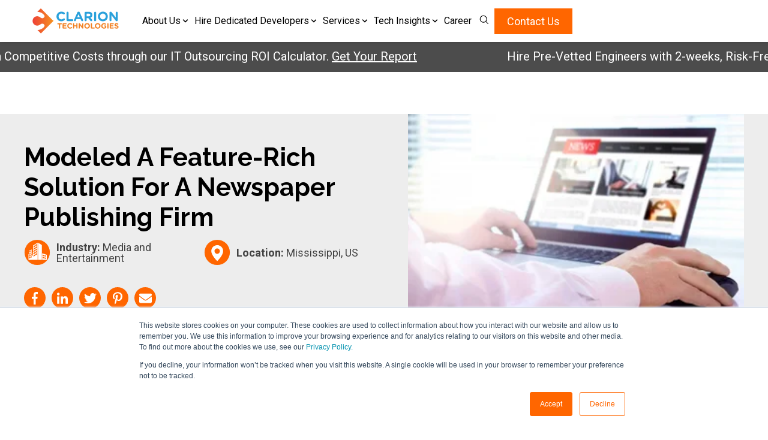

--- FILE ---
content_type: text/html; charset=UTF-8
request_url: https://www.clariontech.com/case-studies/feature-rich-solution-for-newspaper-publishing-firm
body_size: 33698
content:
<!doctype html><html lang="en"><head>
    <meta charset="utf-8">


    <link rel="alternate" hreflang="x-default" href="https://www.clariontech.com/case-studies/feature-rich-solution-for-newspaper-publishing-firm">


    
    <title>Case Study | Software Development &amp; Enhancement | Newspaper Publishing</title>
    
    
    <link rel="shortcut icon" href="https://www.clariontech.com/hubfs/Favicon-1.png">
    <meta name="description" content="Check how Clarion helped a newspaper publishing firm looking for an experienced technology partner, gain a future-proof and feature-rich solution.">
    
    
    
    
    
    
    
    
    
    <meta name="viewport" content="width=device-width, initial-scale=1">

    <script src="/hs/hsstatic/jquery-libs/static-1.4/jquery/jquery-1.11.2.js"></script>
<script src="/hs/hsstatic/jquery-libs/static-1.4/jquery-migrate/jquery-migrate-1.2.1.js"></script>
<script>hsjQuery = window['jQuery'];</script>
    <meta property="og:description" content="Check how Clarion helped a newspaper publishing firm looking for an experienced technology partner, gain a future-proof and feature-rich solution.">
    <meta property="og:title" content="Case Study | Software Development &amp; Enhancement | Newspaper Publishing">
    <meta name="twitter:description" content="Check how Clarion helped a newspaper publishing firm looking for an experienced technology partner, gain a future-proof and feature-rich solution.">
    <meta name="twitter:title" content="Case Study | Software Development &amp; Enhancement | Newspaper Publishing">

    

    

    <style>
a.cta_button{-moz-box-sizing:content-box !important;-webkit-box-sizing:content-box !important;box-sizing:content-box !important;vertical-align:middle}.hs-breadcrumb-menu{list-style-type:none;margin:0px 0px 0px 0px;padding:0px 0px 0px 0px}.hs-breadcrumb-menu-item{float:left;padding:10px 0px 10px 10px}.hs-breadcrumb-menu-divider:before{content:'›';padding-left:10px}.hs-featured-image-link{border:0}.hs-featured-image{float:right;margin:0 0 20px 20px;max-width:50%}@media (max-width: 568px){.hs-featured-image{float:none;margin:0;width:100%;max-width:100%}}.hs-screen-reader-text{clip:rect(1px, 1px, 1px, 1px);height:1px;overflow:hidden;position:absolute !important;width:1px}
</style>

<link class="hs-async-css" rel="preload" href="https://www.clariontech.com/hubfs/hub_generated/template_assets/1/99134406968/1769506540305/template_main.min.css" as="style" onload="this.onload=null;this.rel='stylesheet'">
<noscript><link rel="stylesheet" href="https://www.clariontech.com/hubfs/hub_generated/template_assets/1/99134406968/1769506540305/template_main.min.css"></noscript>
<link class="hs-async-css" rel="preload" href="https://www.clariontech.com/hubfs/hub_generated/template_assets/1/99135858589/1769506543610/template_blog.min.css" as="style" onload="this.onload=null;this.rel='stylesheet'">
<noscript><link rel="stylesheet" href="https://www.clariontech.com/hubfs/hub_generated/template_assets/1/99135858589/1769506543610/template_blog.min.css"></noscript>
<link class="hs-async-css" rel="preload" href="https://maxcdn.bootstrapcdn.com/font-awesome/4.7.0/css/font-awesome.min.css" as="style" onload="this.onload=null;this.rel='stylesheet'">
<noscript><link rel="stylesheet" href="https://maxcdn.bootstrapcdn.com/font-awesome/4.7.0/css/font-awesome.min.css"></noscript>
<link class="hs-async-css" rel="preload" href="https://www.clariontech.com/hubfs/hub_generated/template_assets/1/99135666950/1769506547331/template_theme-overrides.min.css" as="style" onload="this.onload=null;this.rel='stylesheet'">
<noscript><link rel="stylesheet" href="https://www.clariontech.com/hubfs/hub_generated/template_assets/1/99135666950/1769506547331/template_theme-overrides.min.css"></noscript>
<link class="hs-async-css" rel="preload" href="https://www.clariontech.com/hubfs/Clariontech%202023/css%20and%20js/slick.min.css" as="style" onload="this.onload=null;this.rel='stylesheet'">
<noscript><link rel="stylesheet" href="https://www.clariontech.com/hubfs/Clariontech%202023/css%20and%20js/slick.min.css"></noscript>
<link class="hs-async-css" rel="preload" href="https://www.clariontech.com/hubfs/Clariontech%202023/css%20and%20js/magnific-popup.css" as="style" onload="this.onload=null;this.rel='stylesheet'">
<noscript><link rel="stylesheet" href="https://www.clariontech.com/hubfs/Clariontech%202023/css%20and%20js/magnific-popup.css"></noscript>
<link class="hs-async-css" rel="preload" href="https://cdn.rawgit.com/michalsnik/aos/2.0.4/dist/aos.css" as="style" onload="this.onload=null;this.rel='stylesheet'">
<noscript><link rel="stylesheet" href="https://cdn.rawgit.com/michalsnik/aos/2.0.4/dist/aos.css"></noscript>

<style>
  .header-col-wrapper {
    align-items: center;
    display: flex;
    justify-content: space-between;
    margin: 0 -10px;
  
}

header.header {
    backdrop-filter: blur(20px);
    background: transparent;
    background: linear-gradient(90deg, hsla(45, 25%, 97%, .46), hsla(0, 0%, 96%, .9));
    box-shadow: 0 0 6.4px -1px #00000040;
    left: 0;
    padding: 14px 0;
    position: fixed;
    top: 0;
    width: 100%;
    z-index: 999;
}
 .navigation-primary ul.submenu.level-1>li:last-child a {
    background-color: #f60;
    border: 1px solid #f60;
    border-radius: 0;
    color: #fff;
    display: inline-block;
    font-weight: 600;
    padding: 8px 16px;
    text-align: center;
    text-transform: uppercase;
}

  .submenu.level-3 {  
    box-shadow: 0 23px 50px -14px rgba(0, 0, 0, .21);  
  }

.navigation-primary ul.submenu.level-1>li:last-child a:hover {
    border-color: #f60;
    color: #f60;
    background:#fff;
}

.header-logo {
    line-height: 0;
}

.header-right {
    align-items: center;
    display: flex;
    gap: 0 40px;
}

.header-search {
    position: relative;
}

.submenu {
    float: none;
    list-style: none;
    margin: 0;
    padding: 0;
}

.submenu.level-1 > li {
    margin-right: 20px;
    position: relative;
}

.navigation-primary .menu-item a, .navigation-primary .menu-item a:active, .navigation-primary .menu-item a:focus, .navigation-primary .menu-item a:hover {
    font-weight: 400 !important;
}

.hdr-icon {
    align-items: center;
    cursor: pointer;
    display: flex;
    height: 30px;
    justify-content: center;
    width: 30px;
}



.hdr-search {
    background: #fff;
    display: none;
    min-width: 320px;
    padding: 20px;
    position: absolute;
    right: 0;
    top: 45px;
}
  
.hdr-search input.hs-search-field__input {
    background: #f0f0f0;
    border: 0;
    border-radius: 30px;
    font-size: 14px;
    font-weight: 400;
    height: 45px;
    letter-spacing: .01em;
    line-height: 17.5px;
    padding: 10px 80px 10px 20px;
    text-align: left;
}
.hdr-search button.hs-search-field__button {
    align-items: center;
    background: #393939;
    border: 0;
    border-radius: 100%;
    display: flex;
    height: 36px;
    justify-content: center;
    padding: 0;
    position: absolute;
    right: 4px;
    top: 4px;
    width: 36px;
}
.hdr-search button.hs-search-field__button svg {
    height: 15px;
    fill: #ffff;
}
.hdr-search button.hs-search-field__button:hover {
    background-color: #f45f3e;
}

.navigation-primary .submenu:not(.level-1) .menu-item .menu-link:hover {
    background-color: #eff7ff;
    color: #262626;
/*     font-family: Nunito Sans, sans-serif; */
    font-style: normal;
/*     font-weight: 900; */
    text-decoration: none;
}


.navigation-primary .menu-item a{
  color: #121212;
  font-size: 16px;
  font-weight: 400;
  letter-spacing: .01em;
  line-height: 17.5px;
  padding-bottom:20px;
}

.navigation-primary .menu-item a, .navigation-primary .menu-item a:active, .navigation-primary .menu-item a:focus, .navigation-primary .menu-item a:hover {
  font-weight: 400 !important;
}

.navigation-primary a {
  color: #00326d;
  text-decoration: none;
}

.navigation-primary a:hover,
.navigation-primary a:focus {
  color: #000a45;
}

.navigation-primary a:active {
  color: #285a95;
}

/* Active Menu Item Styles */

.navigation-primary a.active-item {
  position: relative;
}

.navigation-primary .submenu.level-1 > li > a.active-item:after {
  background-color: #00326d;
  bottom: -3px;
  content: '';
  height: 2px;
  left: 0;
  position: absolute;
  width: 100%;
}

.menu-child-toggle-icon {
  display: inline-block !important;
}

.navigation-primary .submenu:not(.level-1)  .menu-child-toggle-icon {
  position: absolute;
  right: 14px;
  top: 12px;
}

.menu-child-toggle-icon svg {
  width: 10px;
  height: 10px;
}

.submenu.level-2 .menu-link {
  width: 100%;
}
.submenu.level-2 .menu-item span.menu-child-toggle-icon {
    transform: rotate(-90deg);
}
@media (max-width: 767px) {
  .mobile-trigger {
    cursor: pointer;
    display: flex;
    flex-direction: column;
}
.mobile-trigger span {
        background: #f96e4f;
        display: block;
        height: 4px;
        width: 100%;
        background: #000 !important;
    }
.mobile-trigger span+span {
        margin: 5px 0 0;
    }
  .submenu.level-2 .menu-item span.menu-child-toggle-icon {
    transform: rotate(0deg);
}
  .mobile-trigger span{
    background:#000 !important;
  }
  header.header{
    position:relative;
    z-index: 9999;
  }
  .header-menu {
    background: #fff;
    max-width: 100%;
    position: absolute;
    right: 0;
    top: 60px;
    width: 100%;
    box-shadow: 5px 5px 5px #00000078;
  }
  .navigation-primary .submenu.level-1 > li > a.active-item:after {
    display: none;
  }
}

/* Menu */

.submenu {
  float: none;
  list-style: none;
  margin: 0;
  padding: 0;
}

@media (max-width: 767px) {
  .submenu {
    display: none;
  }

  input[type='checkbox']:checked ~ .submenu {
    display: block;
  }

  .submenu > .has-submenu {
    position: relative;
  }

  .submenu > li > a {
    display: block;
    width: 100%;
  }

  .submenu.level-2 .menu-item {
    display: block !important;
  }
  ul.submenu.level-2 span.menu-child-toggle-icon {
    top: 5px !important;
  }
  .submenu li {
    //border-top: 1px solid #cfcfcf;
  }
  ul.submenu.level-2 span.menu-child-toggle-icon {
    right: 0% !important;
    top: 0px !important;
    z-index: 9999;
    padding: 7px 10px;
    width: 100%;
  }
  .mobile-trigger {
    height: 18px;
    width: 26px;
  }
}

/* Top Level Menu */

.submenu.level-1 {
  display: inline-block;
}

.submenu.level-1 > li {
  display: inline-block;
  margin-right: 20px;
  position: relative;
}

.submenu.level-1 > li:last-child {
  margin-right: 0;
}

@media screen and (min-width: 768px) and (max-width: 1100px) {
  .submenu.level-1 > li {
    margin-right: 20px;
  }
}

@media (max-width: 767px) {
  .submenu.level-1 {
    width: 100%;
  }

  .submenu.level-1 > li {
    display: block;
    margin-right: 0.7rem 0;
    padding: 0;
    width: 100%;
  }

  .submenu.level-1 > li > a {
    padding: 10px 30px;
  }
}
@media(max-width:450px){
  .hdr-search {
    min-width: 300px;
}
}

@media(max-width:350px){
  .hdr-search {
    min-width: 270px;
}
}
/* Child Menus */

.submenu.level-2 {
  background-color: #fff;
  border: 1px solid #eff7ff;
  box-shadow: 0 23px 50px -14px rgba(0, 0, 0, 0.21);
  left: -9999px;
  opacity: 0;
  position: absolute;
  top: 42px;
  width: 220px;
  z-index: 2;
}

.submenu.level-1 > li:hover .submenu.level-2,
.submenu.level-1 > li.focus .submenu.level-2 {
  left: 0;
  opacity: 1;
}

.submenu.level-1 > li:hover:last-child .submenu.level-2,
.submenu.level-1 > li.focus:last-child .submenu.level-2 {
  left: auto;
  right: 0;
}

.submenu.level-2 .menu-item {
  margin: 0;
  position: relative;
  display: flex;
  align-items: center;
}

.submenu.level-2 .menu-link {
  display: block;
  padding:15px 12px;
  transition: transparent;
  transition: background-color 0.3s;
}

.submenu.level-2 .menu-link:hover,
.submenu.level-2 .menu-link:focus {
  background-color: transparent;
}
.navigation-primary .submenu:not(.level-1) .menu-item .menu-link:active {
  background: aliceblue !important;
}

.navigation-primary .submenu:not(.level-1) .menu-item .menu-link:focus, .navigation-primary .submenu:not(.level-1) .menu-item .menu-link:hover{

}

@media (max-width: 767px) {
  .submenu.level-2 {
    border: none;
    box-shadow: none;
    opacity: 1;
    position: static;
    visibility: visible;
    width: 100%;
  }

  .submenu.level-2 .menu-link {
    padding: 10px 50px;
    transition: none;
  }

  .submenu.level-2 .menu-link:hover {
    background-color: inherit;
  }

  .submenu.level-2 .menu-link:hover,
  .submenu.level-2 .menu-link:focus {
    transition: none;
  }

  .submenu li {
    margin: 0.2rem 0;
  }
}

@media (min-width: 767px) {
  .submenu.level-3 {
    background-color: #fff; 
    left: -9999px;
    opacity: 0;
    position: absolute;
    top: 5%;
    width: 100%;
  }

  .submenu.level-2 .menu-item:hover .submenu.level-3,
  .submenu.level-2 .menu-item.focus .submenu.level-3 {
    left: 100%;
    opacity: 1;
    z-index: 1;
  }

  /* prettier-ignore */
  .submenu.level-1 > li:hover:last-child .submenu.level-2 .menu-item:hover .submenu.level-3,
  .submenu.level-1 > li.focus:last-child .submenu.level-2 .menu-item.focus .submenu.level-3 {
    left: auto;
    right: 100%;
  }
}

.submenu.level-3 .menu-link {
  padding-left: 30px;
}

@media (max-width: 767px) {
  .submenu.level-3 .menu-link {
    padding: 10px 70px;
  }
}

/* Mobile Navigation Toggles */

.submenu-toggle,
#nav-toggle,
.header__navigation-toggle,
.menu-child-toggle-icon {
  display: none;
}

@media screen and (max-width: 767px) {
  .header__navigation-toggle,
  .menu-child-toggle-icon {
    cursor: pointer;
    display: block;
  }

  .header__navigation-toggle svg,
  .menu-arrow svg {
    fill: #00c6ab;
  }

  #nav-toggle:checked ~ .header__navigation {
    display: block;
  }

  .header__mobile-menu-open-icon {
    display: block;
  }

  .header__mobile-menu-close-icon {
    display: none;
  }

  /* prettier-ignore */
  #nav-toggle:checked+.header__navigation-toggle .header__mobile-menu-open-icon {
    display: none;
  }

  /* prettier-ignore */
  #nav-toggle:checked+.header__navigation-toggle .header__mobile-menu-close-icon {
    display: block;
  }

  .menu-arrow {
    border: none;
    cursor: pointer;
    padding: 10px 30px;
    position: absolute;
    right: 0;
    top: 0;
    width: 20%;
  }

  input[type='checkbox']:checked ~ .menu-arrow svg {
    transform: rotate(180deg);
    transform-origin: 50% 50%;
    transition: transform 0.4s;
  }
}

/* HubSpot Editor Styles */

.hs-inline-edit .submenu.level-1 > li.has-submenu:hover .submenu.level-2,
.hs-inline-edit > li.has-submenu.focus .submenu.level-2 {
  visibility: hidden;
}

</style>

<link rel="stylesheet" href="https://7052064.fs1.hubspotusercontent-na1.net/hubfs/7052064/hub_generated/module_assets/1/-2712622/1769462040370/module_search_input.min.css">

<style>
  #hs_cos_wrapper_module_172500246597646 .hs-search-field__bar>form { border-radius:px; }

#hs_cos_wrapper_module_172500246597646 .hs-search-field__bar>form>label {}

#hs_cos_wrapper_module_172500246597646 .hs-search-field__bar>form>.hs-search-field__input { border-radius:px; }

#hs_cos_wrapper_module_172500246597646 .hs-search-field__button { border-radius:px; }

#hs_cos_wrapper_module_172500246597646 .hs-search-field__button:hover,
#hs_cos_wrapper_module_172500246597646 .hs-search-field__button:focus {}

#hs_cos_wrapper_module_172500246597646 .hs-search-field__button:active {}

#hs_cos_wrapper_module_172500246597646 .hs-search-field--open .hs-search-field__suggestions { border-radius:px; }

#hs_cos_wrapper_module_172500246597646 .hs-search-field--open .hs-search-field__suggestions a {}

#hs_cos_wrapper_module_172500246597646 .hs-search-field--open .hs-search-field__suggestions a:hover {}

</style>


<style>
#hs_cos_wrapper_module_16768891119416 .social-sharing {}

#hs_cos_wrapper_module_16768891119416 .social-sharing__share-text {}

#hs_cos_wrapper_module_16768891119416 .social-sharing__link {}

#hs_cos_wrapper_module_16768891119416 .social-sharing__icon { border-radius:px; }

#hs_cos_wrapper_module_16768891119416 .social-sharing__icon svg {}

</style>


<style>
footer.custom-footer{background:#1D1D1D;overflow:hidden;color:#D9D7D7}.back-to-top-wrp{background:#f60;border:none;border-radius:0;bottom:10px;box-shadow:0 0 10px rgb(0 0 0 / .25);cursor:pointer;display:none;font-size:14px;line-height:0;margin:0;padding:5px 12px;position:fixed;right:10px;transition:.2s;z-index:9999;z-index:3}.back-to-bottom{transform:rotate(180deg)}.back-to-bottom{padding-bottom:5px}.footer-col-holder{display:flex;flex-wrap:wrap;margin:0 -20px}.footer-col-holder>*{padding:48px 20px 90px;position:relative;z-index:2}.footer-left{width:70%}.footer-right{width:25%;padding:48px 20px 90px;position:relative;padding-left:41px;font-size:13px}.footer-social ul{margin:0;padding:0;list-style:none;display:flex;align-items:center;gap:10px}.footer-social ul li a{display:flex;align-items:center;justify-content:center;width:30px;height:30px;background:#fff;border-radius:100%;line-height:0;color:#2D2D2D}.footer-social ul li a svg{height:19px;fill:currentColor}.footer-social ul li a:hover{background:#f60;color:#fff}.footer-logo{margin:30px 0 0}.footer-logo img{max-width:121px!important}.footer-title h4{margin:0 0 28px!important;color:#fff;font-size:16px;line-height:25.6px}footer.custom-footer a{color:#D9D7D7}footer.custom-footer a:hover{color:#f60}.footer-right:after{content:'';display:block;width:8000px;height:100%;background:#2D2D2D;position:absolute;left:0;top:0}.footer-right>*{position:relative;z-index:2}.footer-bottom{display:flex;flex-wrap:wrap;justify-content:space-between;align-items:center;font-size:12px;gap:20px;padding-top:30px;border-top:.25px solid rgb(255 255 255 / 48%);margin-top:30px}.footer-bottom>*{padding:0}.footer-copyright p{margin:0}.footer-bottom *{color:#ADABB7}
.footer-legal .hs-menu-wrapper>ul{display:flex;align-items:center;gap:10px}.footer-legal .hs-menu-wrapper>ul a{color:#ADABB7}.footer-legal .hs-menu-wrapper>ul a:hover{color:#f60}.footer-menu-holder .hs-menu-wrapper>ul{display:flex;flex-wrap:wrap;margin:0 -20px}.footer-menu-holder .hs-menu-wrapper>ul>li{padding:0 20px;width:25%}.footer-menu-holder .hs-menu-wrapper>ul>li>a{font-size:16px;line-height:25.6px;color:#FFF;pointer-events:none;margin:0 0 28px;display:block}.footer-menu-holder .hs-menu-wrapper>ul>li ul li a{white-space:normal!important}.footer-menu-holder .hs-menu-wrapper>ul>li ul li a{font-size:13px;line-height:18.33px;display:inline-block!important;color:#D6D6D6;padding:5px 0}
.footer-menu-holder .hs-menu-wrapper > ul > li ul li a:hover {color: #f60;}
.footer-menu-holder .hs-menu-wrapper > ul > li:nth-child(2) ul {//display: flex;//flex-wrap: wrap;//margin: 0 -20px;//flex-direction: unset;//justify-content: space-between;}
.footer-menu-holder .hs-menu-wrapper > ul > li:nth-child(2) ul > li {//width: 50%;//padding: 0 20px;//max-width: 225px;}
.footer-menu-holder .hs-menu-wrapper > ul > li:nth-child(2) ul > li:nth-child(odd) {//border-right: 0.25px solid rgb(255 255 255 / 48%);}
.footer-menu-holder .hs-menu-wrapper > ul > li:nth-child(2) { //width: 56%;}
.footer-copyright{margin-top:auto}.footer-right{display:flex;flex-direction:column}.footer-frm{display:flex;align-items:center}.footer-frm p{font-size:17px;font-weight:500;line-height:27.2px;text-align:left;color:#fff;margin-right:16px;margin-bottom:0}.footer-frm form{position:relative}.footer-frm form .hs-input{border-radius:0;background:#fff;border:0;font-size:13px;width:236px!important;height:34px;padding-right:45px}.footer-frm form h3{display:none}.footer-frm form .hs-form-field{margin:0}.footer-frm form .hs-form-field>label{display:none}
.footer-frm form input.hs-button {margin: 0;font-size: 0;background-image: url("data:image/svg+xml,%3Csvg width='16' height='8' viewBox='0 0 16 8' fill='none' xmlns='http://www.w3.org/2000/svg'%3E%3Cpath d='M15.3225 4.35355C15.5178 4.15829 15.5178 3.84171 15.3225 3.64645L12.1405 0.464465C11.9453 0.269203 11.6287 0.269203 11.4334 0.464465C11.2382 0.659727 11.2382 0.97631 11.4334 1.17157L14.2619 4L11.4334 6.82843C11.2382 7.02369 11.2382 7.34027 11.4334 7.53553C11.6287 7.7308 11.9453 7.73079 12.1405 7.53553L15.3225 4.35355ZM0.161133 4.5L14.969 4.5L14.969 3.5L0.161133 3.5L0.161133 4.5Z' fill='white'/%3E%3C/svg%3E%0A");background-position:center;background-repeat:no-repeat;width:35px;height:34px;padding:0;border:0;background-color:#5E5E5E;position:absolute;top:0;right:0;}
.footer-frm form input.hs-button:hover{background-color:#f45f3e}.footer-frm ul.no-list.hs-error-msgs{position:absolute}.footer-copyright p{font-size:12px;font-weight:400;line-height:19.2px;text-align:left;color:#ADABB7}
@media (max-width:1024px){.footer-menu-holder .hs-menu-wrapper>ul>li:nth-child(2){width:100%;order:-1}.footer-menu-holder .hs-menu-wrapper>ul>li{width:50%!important}.footer-menu-holder .hs-menu-wrapper>ul{gap:30px 0}.footer-menu-holder .hs-menu-wrapper>ul>li>a{margin:0 0 9px}.footer-menu-holder .hs-menu-wrapper>ul>li:nth-child(2) ul>li{max-width:unset;border:0!important}}
@media (max-width:767px){.footer-logo img{min-height:42px;width:auto}.footer-right{width:100%;padding:40px 20px;text-align:center}.footer-right:after{left:-20px}.footer-logo{margin-bottom:0!important}.footer-left{width:100%;padding:40px 20px}.footer-legal .hs-menu-wrapper>ul{flex-direction:unset}.footer-bottom{flex-direction:column;text-align:center}.footer-menu-holder .hs-menu-wrapper>ul>li:nth-child(2) ul>li{width:100%!important;text-align:center}.footer-menu-holder .hs-menu-wrapper>ul{text-align:center}.footer-menu-holder .hs-menu-wrapper>ul>li{width:100%!important}.footer-social ul{justify-content:center}.footer-col-holder{flex-direction:column-reverse}.footer-copyright{display:none}.footer-frm p{margin-right:0!important}.footer-frm{flex-direction:column;gap:10px}}
</style>

<style>
  @font-face {
    font-family: "Raleway";
    font-weight: 400;
    font-style: normal;
    font-display: swap;
    src: url("/_hcms/googlefonts/Raleway/regular.woff2") format("woff2"), url("/_hcms/googlefonts/Raleway/regular.woff") format("woff");
  }
  @font-face {
    font-family: "Raleway";
    font-weight: 700;
    font-style: normal;
    font-display: swap;
    src: url("/_hcms/googlefonts/Raleway/700.woff2") format("woff2"), url("/_hcms/googlefonts/Raleway/700.woff") format("woff");
  }
  @font-face {
    font-family: "Raleway";
    font-weight: 700;
    font-style: normal;
    font-display: swap;
    src: url("/_hcms/googlefonts/Raleway/700.woff2") format("woff2"), url("/_hcms/googlefonts/Raleway/700.woff") format("woff");
  }
  @font-face {
    font-family: "Roboto";
    font-weight: 400;
    font-style: normal;
    font-display: swap;
    src: url("/_hcms/googlefonts/Roboto/regular.woff2") format("woff2"), url("/_hcms/googlefonts/Roboto/regular.woff") format("woff");
  }
  @font-face {
    font-family: "Roboto";
    font-weight: 400;
    font-style: normal;
    font-display: swap;
    src: url("/_hcms/googlefonts/Roboto/regular.woff2") format("woff2"), url("/_hcms/googlefonts/Roboto/regular.woff") format("woff");
  }
  @font-face {
    font-family: "Roboto";
    font-weight: 700;
    font-style: normal;
    font-display: swap;
    src: url("/_hcms/googlefonts/Roboto/700.woff2") format("woff2"), url("/_hcms/googlefonts/Roboto/700.woff") format("woff");
  }
</style>

    <script type="application/ld+json">
{
  "mainEntityOfPage" : {
    "@type" : "WebPage",
    "@id" : "https://www.clariontech.com/case-studies/feature-rich-solution-for-newspaper-publishing-firm"
  },
  "author" : {
    "name" : "Clarion Tech",
    "url" : "https://www.clariontech.com/case-studies/author/clarion-tech",
    "@type" : "Person"
  },
  "headline" : "Case Study | Software Development & Enhancement | Newspaper Publishing",
  "datePublished" : "2021-04-28T18:30:00.000Z",
  "dateModified" : "2023-03-31T13:26:06.740Z",
  "publisher" : {
    "name" : "Clarion Technologies Pvt. Ltd",
    "logo" : {
      "url" : "https://www.clariontech.com/hubfs/Clarion%20Logo-01%201.png",
      "@type" : "ImageObject"
    },
    "@type" : "Organization"
  },
  "@context" : "https://schema.org",
  "@type" : "BlogPosting",
  "image" : [ "https://www.clariontech.com/hubfs/Imported_Blog_Media/Emmerich-1.jpg" ]
}
</script>


  <script data-search_input-config="config_module_172500246597646" type="application/json">
  {
    "autosuggest_results_message": "Results for \u201C[[search_term]]\u201D",
    "autosuggest_no_results_message": "There are no autosuggest results for \u201C[[search_term]]\u201D",
    "sr_empty_search_field_message": "There are no suggestions because the search field is empty.",
    "sr_autosuggest_results_message": "There are currently [[number_of_results]] auto-suggested results for [[search_term]]. Navigate to the results list by pressing the down arrow key, or press return to search for all results.",
    "sr_search_field_aria_label": "This is a search field with an auto-suggest feature attached.",
    "sr_search_button_aria_label": "Search"
  }
  </script>

  <script id="hs-search-input__valid-content-types" type="application/json">
    [
      
        "SITE_PAGE",
      
        "LANDING_PAGE",
      
        "BLOG_POST",
      
        "LISTING_PAGE",
      
        "KNOWLEDGE_ARTICLE",
      
        "HS_CASE_STUDY"
      
    ]
  </script>


<script data-search_input-config="config_module_17530856168711" type="application/json">
  {
    "autosuggest_results_message": "Results for [[search_term]]",
    "autosuggest_no_results_message": "There are no autosuggest results for [[search_term]]",
    "sr_empty_search_field_message": "There are no suggestions because the search field is empty.",
    "sr_autosuggest_results_message": "There are currently [[number_of_results]] auto-suggested results for [[search_term]]. Navigate to the results list by pressing the down arrow key, or press return to search for all results.",
    "sr_search_field_aria_label": "This is a search field with an auto-suggest feature attached.",
    "sr_search_button_aria_label": "Search"
  }
</script>

<script id="hs-search-input__valid-content-types" type="application/json">
    [
      
    ]
</script>
<script>
function showMegaMenu(menuName) {const $targetMenu = $('#mega-' + menuName);const isAlreadyActive = $targetMenu.hasClass('active');
$('.mega-menu').removeClass('active');$('.menu-link').removeClass('active-header');$('.down-vector').removeClass('active-header');$('.link-outer').removeClass('active-header');
if (!isAlreadyActive) { $targetMenu.addClass('active');const $icon = $('.down-vector[data-menu="' + menuName + '"]');const $link = $('.menu-link[data-menu="' + menuName + '"]');const $linkOuter = $link.closest('.link-outer');
$icon.addClass('active-header');$link.addClass('active-header');$linkOuter.addClass('active-header');const firstOption = $targetMenu.find('.option').first();const targetId = firstOption.data('target');
$targetMenu.find('.option').removeClass('active');$targetMenu.find('.content').removeClass('active');firstOption.addClass('active');$targetMenu.find('#' + targetId).addClass('active');}}
$(document).ready(function () {$('.menu-link[data-menu]').on('mouseenter', function () {const menuName = $(this).data('menu');if (menuName === 'search') return; 
$('.link-outer').removeClass('active-header');$(this).closest('.link-outer').addClass('active-header');showMegaMenu(menuName);});
$('.down-vector[data-menu="search"], .menu-link.search').on('click', function (e) {e.stopPropagation();showMegaMenu('search');});
$('.option').on('click', function (e) {e.stopPropagation();const $menu = $(this).closest('.mega-menu');const targetId = $(this).data('target');$menu.find('.option').removeClass('active');$menu.find('.content').removeClass('active');$(this).addClass('active');$menu.find('#' + targetId).addClass('active');});
$(document).on('click', function (e) {if (!$(e.target).closest('.mega-menu, .menu-link, .down-vector').length) {$('.mega-menu').removeClass('active');$('.menu-link, .down-vector, .link-outer').removeClass('active-header');}});let hoverTimeout;
$('.desktop-header, .mega-wrapper').on('mouseleave', function () {hoverTimeout = setTimeout(() => {$('.mega-menu').removeClass('active');$('.menu-link, .down-vector, .link-outer').removeClass('active-header');}, 300);});$('.desktop-header, .mega-wrapper').on('mouseenter', function () {clearTimeout(hoverTimeout);});
const params = new URLSearchParams(window.location.search);const menuParam = params.get('menu');if (menuParam) {showMegaMenu(menuParam);} });
const DEFAULT_MODULE_CONFIG = Object.freeze({
autosuggest_results_message: 'Results for “[[search_term]]”',
sr_autosuggest_results_message: 'There are currently [[number_of_results]] auto-suggested results for [[search_term]].',
sr_search_field_aria_label: 'This is a search field with an auto-suggest feature attached.',
sr_search_button_aria_label: 'Search', }); const SEARCH_URL_BASE = '/_hcms/v3/site-search/search'; let srAnnounceTimeout;
const getModuleConfig = moduleName => { const configJSONScript = document.querySelector(`[data-${moduleName}-config]`);
if (configJSONScript) { return JSON.parse(configJSONScript.textContent); }
return DEFAULT_MODULE_CONFIG;};const moduleConfig = getModuleConfig('search_input'); const TYPEAHEAD_LIMIT = 3; const KEYS = Object.freeze({
    TAB: 'Tab',
    ESC: 'Esc', 
    ESCAPE: 'Escape',
    UP: 'Up', 
    ARROW_UP: 'ArrowUp',
    DOWN: 'Down', 
    ARROW_DOWN: 'ArrowDown',
  }); const debounce = (func, wait) => { let timer; return (...args) => { clearTimeout(timer); timer = setTimeout(() => { func.apply(this, args); }, wait); };};
const emptySearchSuggestions = (suggestionsResponse, searchInputElements) => {const { searchForm, searchSuggestions, searchInput, srMessageContainer } = searchInputElements;
const { searchTerm } = suggestionsResponse;const noSearchResultsMessage = searchTerm
    ? moduleConfig.autosuggest_no_results_message.replace('[[search_term]]', searchTerm)
    : moduleConfig.sr_empty_search_field_message; const emptyResultsItem = `<li role="option"
    tabindex="-1"
    aria-posinset="1"
    aria-setsize="0"
    class="results-for ${!searchTerm ? 'show-for-sr' : ''}">${noSearchResultsMessage}</li>`; searchSuggestions.innerHTML = emptyResultsItem; srMessageContainer.innerHTML = noSearchResultsMessage; searchInput.focus(); searchForm.classList.remove('hs-search-field--open'); }; 
const trapFocus = searchInputElements => { const { searchInput, searchSuggestions, searchInputContainer } = searchInputElements; const tabbable = []; tabbable.push(searchInput); const suggestions = searchSuggestions.querySelectorAll('a'); suggestions.forEach(suggestion => tabbable.push(suggestion)); const firstTabbable = tabbable[0]; const lastTabbable = tabbable[tabbable.length - 1]; const tabResult = e => { if (e.target === lastTabbable && !e.shiftKey) { e.preventDefault(); firstTabbable.focus(); } else if (e.target === firstTabbable && e.shiftKey) { e.preventDefault(); lastTabbable.focus();  } };
const nextResult = e => { e.preventDefault(); if (e.target === lastTabbable) { firstTabbable.focus(); } else { tabbable.forEach(el => { if (el === e.target) { tabbable[tabbable.indexOf(el) + 1].focus(); } }); } };
const previousResult = e => { e.preventDefault(); if (e.target === firstTabbable) { lastTabbable.focus();} else { tabbable.forEach(el => { if (el === e.target) { tabbable[tabbable.indexOf(el) - 1].focus();  } }); } };
searchInputContainer.removeEventListener('keydown', window.captureKeyDown);
window.captureKeyDown = e => { switch (e.key) { case KEYS.TAB: tabResult(e); break; case KEYS.ESC: case KEYS.ESCAPE: emptySearchSuggestions({}, searchInputElements); break; case KEYS.UP: case KEYS.ARROW_UP: previousResult(e); break; case KEYS.DOWN: case KEYS.ARROW_DOWN: nextResult(e);  break; default: break; } }; searchInputContainer.addEventListener('keydown', window.captureKeyDown); }; const announceSearchSuggestions = (suggestionsResponse, srMessageContainer) => { const { results, searchTerm } = suggestionsResponse; if (srMessageContainer) {
      srMessageContainer.innerHTML = `${moduleConfig.sr_autosuggest_results_message
        .replace('[[number_of_results]]', results.length)
        .replace('[[search_term]]', searchTerm)}`; } };
const renderSearchSuggestions = (suggestionsResponse, searchInputElements) => { const { searchSuggestions, srMessageContainer, searchInputContainer } = searchInputElements; const { results, searchTerm } = suggestionsResponse; const searchResultsMessage = moduleConfig.autosuggest_results_message.replace('[[search_term]]', searchTerm);
const items = [
 `<li role="option"
 tabindex="-1"
 aria-posinset="1"
 aria-setsize="${results.length}"
 class="results-for">${searchResultsMessage}</li>`,
 ...results.map((result, index) => {
 return `<li role="option"
 aria-posinset="${index + 2}"
 tabindex="${index + 1}"><a href="${result.url}">${result.title}</a></li>`; }), ];
emptySearchSuggestions({}, searchInputElements); searchSuggestions.innerHTML = items.join(''); searchInputContainer.classList.add('hs-search-field--open'); srAnnounceTimeout = setTimeout(() => { announceSearchSuggestions(suggestionsResponse, srMessageContainer); }, 1500); };
const setTypeParams = function (formParams) { const validContentTypesElement = document.getElementById('hs-search-input__valid-content-types'); if (!validContentTypesElement) { return formParams; }
try { const validContentTypes = new Set(JSON.parse(validContentTypesElement.textContent)); const urlParams = new URLSearchParams(window.location.search); const typeParams = urlParams.getAll('type'); const newParams = typeParams.filter(type => validContentTypes.has(type)).map(type => `type=${encodeURIComponent(type)}`); return newParams.length > 0 ? newParams : formParams; } catch (e) { console.warn('Error parsing valid content types:', e); return formParams;}};
const getSearchContentTypesQueryParamsArray = searchForm => { const data = new FormData(searchForm); let formTypeParams = []; let otherParams = [];for (const [key, value] of data.entries()) {const param = `${encodeURIComponent(key)}=${encodeURIComponent(value)}`;(key === 'type' ? formTypeParams : otherParams).push(param);}
formTypeParams = setTypeParams(formTypeParams);return [...formTypeParams, ...otherParams];};
const getSearchSuggestions = searchInputElements => {const { searchForm } = searchInputElements;const parsedParamsArray = getSearchContentTypesQueryParamsArray(searchForm);parsedParamsArray.push('limit=' + TYPEAHEAD_LIMIT);parsedParamsArray.push('autocomplete=true');parsedParamsArray.push('analytics=true');const queryString = new URLSearchParams(parsedParamsArray.join('&')).toString();const searchUrl = `${SEARCH_URL_BASE}?${queryString}`;const request = new XMLHttpRequest();request.open('GET', searchUrl, true);request.onload = function () { if (request.status >= 200 && request.status < 400) { const resultData = JSON.parse(request.responseText);if (srAnnounceTimeout) { clearTimeout(srAnnounceTimeout);}
if (resultData.results.length > 0) { renderSearchSuggestions(resultData, searchInputElements); trapFocus(searchInputElements); } else { emptySearchSuggestions(resultData, searchInputElements); } } else {console.error('Server reached, error retrieving results.');}};
request.onerror = function () {console.error('Could not reach the server.');}; request.send();};
const initializeSearchInput = searchInputContainer => {let searchTerm = '';if (searchInputContainer.classList.contains('hs-search-field--initialized')) {return;}
searchInputContainer.classList.add('hs-search-field--initialized');const searchForm = searchInputContainer.querySelector('form');const searchInput = searchForm.querySelector('.hs-search-field__input');const searchSuggestions = searchInputContainer.querySelector('.hs-search-field__suggestions');const srMessageContainer = searchInputContainer.querySelector('.hs-search-sr-message-container');
const searchInputElements = { searchInputContainer, searchForm, searchSuggestions, srMessageContainer, searchInput, };
const isSearchTermPresent = debounce(() => {searchTerm = searchInput.value;if (searchTerm.length > 2) {getSearchSuggestions(searchInputElements);} else if (searchTerm.length === 0) {emptySearchSuggestions({}, searchInputElements);}}, 250);
searchInput.addEventListener('input', () => {if (searchTerm !== searchInput.value) {isSearchTermPresent();}});
searchForm.addEventListener('submit', function (e) {e.preventDefault();const form = e.target;let redirectUrl = form.getAttribute('action');redirectUrl += redirectUrl.includes('?') ? '&' : '?';const currentParams = getSearchContentTypesQueryParamsArray(form).join('&');if (currentParams) {redirectUrl += currentParams;} 
window.location.href = redirectUrl;});};document.addEventListener('DOMContentLoaded', () => {const searchInputContainers = document.querySelectorAll('.hs-search-field');if (searchInputContainers.length > 0) {searchInputContainers.forEach(searchInputContainer => {initializeSearchInput(searchInputContainer);});}});
</script>



    
<!--  Added by GoogleTagManager integration -->
<script>
var _hsp = window._hsp = window._hsp || [];
window.dataLayer = window.dataLayer || [];
function gtag(){dataLayer.push(arguments);}

var useGoogleConsentModeV2 = true;
var waitForUpdateMillis = 1000;



var hsLoadGtm = function loadGtm() {
    if(window._hsGtmLoadOnce) {
      return;
    }

    if (useGoogleConsentModeV2) {

      gtag('set','developer_id.dZTQ1Zm',true);

      gtag('consent', 'default', {
      'ad_storage': 'denied',
      'analytics_storage': 'denied',
      'ad_user_data': 'denied',
      'ad_personalization': 'denied',
      'wait_for_update': waitForUpdateMillis
      });

      _hsp.push(['useGoogleConsentModeV2'])
    }

    (function(w,d,s,l,i){w[l]=w[l]||[];w[l].push({'gtm.start':
    new Date().getTime(),event:'gtm.js'});var f=d.getElementsByTagName(s)[0],
    j=d.createElement(s),dl=l!='dataLayer'?'&l='+l:'';j.async=true;j.src=
    'https://www.googletagmanager.com/gtm.js?id='+i+dl;f.parentNode.insertBefore(j,f);
    })(window,document,'script','dataLayer','GTM-NCQ5JH7');

    window._hsGtmLoadOnce = true;
};

_hsp.push(['addPrivacyConsentListener', function(consent){
  if(consent.allowed || (consent.categories && consent.categories.analytics)){
    hsLoadGtm();
  }
}]);

</script>

<!-- /Added by GoogleTagManager integration -->


 
<!-- Google tag (gtag.js) -->
<script async src="https://www.googletagmanager.com/gtag/js?id=G-3XX9BTEVJW"></script>
<script>
  window.dataLayer = window.dataLayer || [];
  function gtag(){dataLayer.push(arguments);}
  gtag('js', new Date());

  gtag('config', 'G-3XX9BTEVJW');
</script>
<!-- Bing Master Code -->

<meta name="msvalidate.01" content="CDD7762AE0E9365F0B210FE5613E9EEA">

<!-- Apollo Code -->
<script>function initApollo(){var n=Math.random().toString(36).substring(7),o=document.createElement("script");
o.src="https://assets.apollo.io/micro/website-tracker/tracker.iife.js?nocache="+n,o.async=!0,o.defer=!0
,o.onload=function(){window.trackingFunctions.onLoad({appId:"6618255b4640aa0301594e7a"})},
document.head.appendChild(o)}initApollo();
</script>

<!--Local Business -->
<script type="application/ld+json">
{
  "@context": "https://schema.org",
  "@type": "LocalBusiness",
  "name": "Clarion Technologies",
  "image": "https://www.clariontech.com/hubfs/Build-Your-Winning-Technology-Team.jpg",
  "@id": "",
  "url": "https://www.clariontech.com/",
  "telephone": "+91 20 4900 7000",
  "address": {
    "@type": "PostalAddress",
    "streetAddress": "The Hive, Raja Bahadur Mill Rd,  Beside Sheraton Grand Hotel, Sangamvadi, Pune",
    "addressLocality": "Pune",
    "postalCode": "411001",
    "addressCountry": "IN"
  },
  "openingHoursSpecification": {
    "@type": "OpeningHoursSpecification",
    "dayOfWeek": [
      "Monday",
      "Tuesday",
      "Wednesday",
      "Thursday",
      "Friday"
    ],
    "opens": "09:00",
    "closes": "21:00"
  } 
}
</script>

<!--knowledge graph-->
<script type="application/ld+json">
{
  "@context": "https://schema.org",
  "@type": "Organization",
  "name": "Clarion Technologies",
  "url": "https://www.clariontech.com/",
  "logo": "https://www.clariontech.com/hs-fs/hubfs/Clarion-logo-vertical.png",
    "address": {
        "@type": "PostalAddress",
        "streetAddress": "50 Main Street, Suite 1000, Office 1075",
        "addressLocality": "White Plains",
        "addressRegion": "NY",
        "postalCode": "10606",
        "addressCountry": "US"
    },
"contactPoint": {
    "@type": "ContactPoint",
    "telephone": "800-902-6361",
    "contactType": "sales",
    "areaServed": "US",
    "availableLanguage": "en"
  },
  "sameAs": [
    "https://www.facebook.com/clariontechnologies/",
    "https://x.com/Clarion_Tech",
    "https://www.instagram.com/clarion_technologies",
    "https://www.youtube.com/channel/UCWTwe-Tf3qRkZ5uGnZS8Icg",
    "https://in.linkedin.com/company/clariontechnologies"
  ]
}
</script>

<!-- MouseFlow Code --> 
<script type="text/javascript">
  window._mfq = window._mfq || [];
  (function() {
    var mf = document.createElement("script");
    mf.type = "text/javascript"; mf.defer = true;
    mf.src = "//cdn.mouseflow.com/projects/dd091e50-98e8-40b8-ae6e-6f2938dcb804.js";
    document.getElementsByTagName("head")[0].appendChild(mf);
  })();
</script>


<!-- Google Tag ManagerMay'25 Implemented by TF -->
<script>(function(w,d,s,l,i){w[l]=w[l]||[];w[l].push({'gtm.start':
new Date().getTime(),event:'gtm.js'});var f=d.getElementsByTagName(s)[0],
j=d.createElement(s),dl=l!='dataLayer'?'&l='+l:'';j.async=true;j.src=
'https://www.googletagmanager.com/gtm.js?id='+i+dl;f.parentNode.insertBefore(j,f);
})(window,document,'script','dataLayer','GTM-NCQ5JH7');</script>
<!-- End Google Tag Manager -->
<meta property="og:image" content="https://www.clariontech.com/hubfs/Imported_Blog_Media/Emmerich-1.jpg">
<meta property="og:image:width" content="340">
<meta property="og:image:height" content="227">

<meta name="twitter:image" content="https://www.clariontech.com/hubfs/Imported_Blog_Media/Emmerich-1.jpg">


<meta property="og:url" content="https://www.clariontech.com/case-studies/feature-rich-solution-for-newspaper-publishing-firm">
<meta name="twitter:card" content="summary_large_image">

<link rel="canonical" href="https://www.clariontech.com/case-studies/feature-rich-solution-for-newspaper-publishing-firm">

<meta property="og:type" content="article">
<link rel="alternate" type="application/rss+xml" href="https://www.clariontech.com/case-studies/rss.xml">
<meta name="twitter:domain" content="www.clariontech.com">
<script src="//platform.linkedin.com/in.js" type="text/javascript">
    lang: en_US
</script>

<meta http-equiv="content-language" content="en">






    
    
    <script src="https://www.clariontech.com/hubfs/Clariontech%202023/css%20and%20js/slick.min.js"></script>



    <link rel="preload" as="font" href="https://www.clariontech.com/_hcms/googlefonts/Roboto/regular.woff2" type="font/woff2" crossorigin="anonymous">
    <link rel="preload" as="font" href="https://www.clariontech.com/_hcms/googlefonts/Raleway/regular.woff2" type="font/woff2" crossorigin="anonymous">
    <link rel="preload" as="font" href="https://www.clariontech.com/_hcms/googlefonts/Raleway/700.woff2" type="font/woff2" crossorigin="anonymous">
    <link rel="prefetch" href="https://www.clariontech.com/hubfs/hub_generated/resized/5bdb0666-6a74-47c3-99ac-70d8524cb16b.jpeg">


  <meta name="generator" content="HubSpot"></head>
  <body>
<!--  Added by GoogleTagManager integration -->
<noscript><iframe src="https://www.googletagmanager.com/ns.html?id=GTM-NCQ5JH7" height="0" width="0" style="display:none;visibility:hidden"></iframe></noscript>

<!-- /Added by GoogleTagManager integration -->

    <div class="body-wrapper   hs-content-id-107486924895 hs-blog-post hs-blog-id-107482157426">
      
      <div data-global-resource-path="Templates/clariontech-theme-2023/templates/partials/header_2024.html"><!--
<header class="header">
  <div class="content-wrapper">
    <div class="header-col-wrapper">
      <div class="header-logo">
        <div id="hs_cos_wrapper_linked_image" class="hs_cos_wrapper hs_cos_wrapper_widget hs_cos_wrapper_type_module widget-type-linked_image" style="" data-hs-cos-general-type="widget" data-hs-cos-type="module" >
    






  



<span id="hs_cos_wrapper_linked_image_" class="hs_cos_wrapper hs_cos_wrapper_widget hs_cos_wrapper_type_linked_image" style="" data-hs-cos-general-type="widget" data-hs-cos-type="linked_image" ><a href="/" target="_parent" id="hs-link-linked_image_" style="border-width:0px;border:0px;"><img src="https://www.clariontech.com/hubfs/August%202024%20Development/Home/Clarion%20Horizontal%20logo-01%20(1).svg" class="hs-image-widget "  width="121" height="40" alt="Clarion Horizontal logo-01 (1)" title="Clarion Horizontal logo-01 (1)" loading="eager"></a></span></div>
      </div>
      <div class="header-right">
        <div class="header-menu">
          <div id="hs_cos_wrapper_module_17265511532663" class="hs_cos_wrapper hs_cos_wrapper_widget hs_cos_wrapper_type_module" style="" data-hs-cos-general-type="widget" data-hs-cos-type="module" >





























<nav aria-label="Main menu" class="navigation-primary">
  
  
  <ul class="submenu level-1">
    
      

  <li 
  class="has-submenu menu-item hs-skip-lang-url-rewrite"
>
    <a href="javascript:;" class="menu-link"   >About Us</a>

    
      <input type="checkbox" id="About Us" class="submenu-toggle">
      <label class="menu-arrow" for="About Us">
        <span class="menu-child-toggle-icon">
          <svg version="1.0" xmlns="http://www.w3.org/2000/svg" viewBox="0 0 448 512" width="16" aria-labelledby="chevron-down1" role="img"><title id="chevron-down1">Open the submenu</title><g id="chevron-down1_layer"><path d="M207.029 381.476L12.686 187.132c-9.373-9.373-9.373-24.569 0-33.941l22.667-22.667c9.357-9.357 24.522-9.375 33.901-.04L224 284.505l154.745-154.021c9.379-9.335 24.544-9.317 33.901.04l22.667 22.667c9.373 9.373 9.373 24.569 0 33.941L240.971 381.476c-9.373 9.372-24.569 9.372-33.942 0z"/></g></svg>
        </span>
      </label>
      
  
  <ul class="submenu level-2">
    
      

  <li 
  class="no-submenu menu-item hs-skip-lang-url-rewrite"
>
    <a href="https://www.clariontech.com/who-we-are" class="menu-link"   >Leadership Team</a>

    
  </li>


    
      

  <li 
  class="no-submenu menu-item hs-skip-lang-url-rewrite"
>
    <a href="https://www.clariontech.com/hire-vemployees-virtual-employees" class="menu-link"   >vE Delivery Model</a>

    
  </li>


    
      

  <li 
  class="no-submenu menu-item hs-skip-lang-url-rewrite"
>
    <a href="https://www.clariontech.com/why-clarion" class="menu-link"   >Why Clarion</a>

    
  </li>


    
      

  <li 
  class="no-submenu menu-item hs-skip-lang-url-rewrite"
>
    <a href="https://www.clariontech.com/ai-driven-development-services" class="menu-link"   >AI First Approach</a>

    
  </li>


    
      

  <li 
  class="no-submenu menu-item hs-skip-lang-url-rewrite"
>
    <a href="https://www.clariontech.com/the-a-player-advantage-of-clarion" class="menu-link"   >A Player Advantage</a>

    
  </li>


    
      

  <li 
  class="no-submenu menu-item hs-skip-lang-url-rewrite"
>
    <a href="https://www.clariontech.com/a-smarter-approach-to-software-development" class="menu-link"   >Our development Process</a>

    
  </li>


    
      

  <li 
  class="no-submenu menu-item hs-skip-lang-url-rewrite"
>
    <a href="https://www.clariontech.com/partner-with-us" class="menu-link"   >Partnership Program</a>

    
  </li>


    
  </ul>

    
  </li>


    
      

  <li 
  class="has-submenu menu-item hs-skip-lang-url-rewrite"
>
    <a href="https://www.clariontech.com/comprehensive-technology-partner" class="menu-link"   >Technologies</a>

    
      <input type="checkbox" id="Technologies" class="submenu-toggle">
      <label class="menu-arrow" for="Technologies">
        <span class="menu-child-toggle-icon">
          <svg version="1.0" xmlns="http://www.w3.org/2000/svg" viewBox="0 0 448 512" width="16" aria-labelledby="chevron-down2" role="img"><title id="chevron-down2">Open the submenu</title><g id="chevron-down2_layer"><path d="M207.029 381.476L12.686 187.132c-9.373-9.373-9.373-24.569 0-33.941l22.667-22.667c9.357-9.357 24.522-9.375 33.901-.04L224 284.505l154.745-154.021c9.379-9.335 24.544-9.317 33.901.04l22.667 22.667c9.373 9.373 9.373 24.569 0 33.941L240.971 381.476c-9.373 9.372-24.569 9.372-33.942 0z"/></g></svg>
        </span>
      </label>
      
  
  <ul class="submenu level-2">
    
      

  <li 
  class="no-submenu menu-item hs-skip-lang-url-rewrite"
>
    <a href="https://www.clariontech.com/hire-developers/hire-ai-developers" class="menu-link"   >Artificial Intelligence </a>

    
  </li>


    
      

  <li 
  class="no-submenu menu-item hs-skip-lang-url-rewrite"
>
    <a href="https://www.clariontech.com/hire-developers/hire-full-stack-developers" class="menu-link"   >Fullstack</a>

    
  </li>


    
      

  <li 
  class="has-submenu menu-item hs-skip-lang-url-rewrite"
>
    <a href="https://www.clariontech.com/hire-developers/hire-back-end-developers" class="menu-link"   >Backend</a>

    
      <input type="checkbox" id="Backend" class="submenu-toggle">
      <label class="menu-arrow" for="Backend">
        <span class="menu-child-toggle-icon">
          <svg version="1.0" xmlns="http://www.w3.org/2000/svg" viewBox="0 0 448 512" width="16" aria-labelledby="chevron-down3" role="img"><title id="chevron-down3">Open the submenu</title><g id="chevron-down3_layer"><path d="M207.029 381.476L12.686 187.132c-9.373-9.373-9.373-24.569 0-33.941l22.667-22.667c9.357-9.357 24.522-9.375 33.901-.04L224 284.505l154.745-154.021c9.379-9.335 24.544-9.317 33.901.04l22.667 22.667c9.373 9.373 9.373 24.569 0 33.941L240.971 381.476c-9.373 9.372-24.569 9.372-33.942 0z"/></g></svg>
        </span>
      </label>
      
  
  <ul class="submenu level-3">
    
      

  <li 
  class="no-submenu menu-item hs-skip-lang-url-rewrite"
>
    <a href="https://www.clariontech.com/hire-developers/hire-dotnet-developers" class="menu-link"   >.NET</a>

    
  </li>


    
      

  <li 
  class="no-submenu menu-item hs-skip-lang-url-rewrite"
>
    <a href="https://www.clariontech.com/hire-developers/hire-python-developers" class="menu-link"   >Python</a>

    
  </li>


    
      

  <li 
  class="no-submenu menu-item hs-skip-lang-url-rewrite"
>
    <a href="https://www.clariontech.com/hire-developers/hire-php-developers" class="menu-link"   >PHP</a>

    
  </li>


    
      

  <li 
  class="no-submenu menu-item hs-skip-lang-url-rewrite"
>
    <a href="https://www.clariontech.com/hire-developers/hire-java-developers" class="menu-link"   >Java</a>

    
  </li>


    
      

  <li 
  class="no-submenu menu-item hs-skip-lang-url-rewrite"
>
    <a href="https://www.clariontech.com/hire-developers/hire-nodejs-developers" class="menu-link"   >NodeJS</a>

    
  </li>


    
  </ul>

    
  </li>


    
      

  <li 
  class="has-submenu menu-item hs-skip-lang-url-rewrite"
>
    <a href="https://www.clariontech.com/hire-developers/hire-front-end-developers" class="menu-link"   >Frontend</a>

    
      <input type="checkbox" id="Frontend" class="submenu-toggle">
      <label class="menu-arrow" for="Frontend">
        <span class="menu-child-toggle-icon">
          <svg version="1.0" xmlns="http://www.w3.org/2000/svg" viewBox="0 0 448 512" width="16" aria-labelledby="chevron-down4" role="img"><title id="chevron-down4">Open the submenu</title><g id="chevron-down4_layer"><path d="M207.029 381.476L12.686 187.132c-9.373-9.373-9.373-24.569 0-33.941l22.667-22.667c9.357-9.357 24.522-9.375 33.901-.04L224 284.505l154.745-154.021c9.379-9.335 24.544-9.317 33.901.04l22.667 22.667c9.373 9.373 9.373 24.569 0 33.941L240.971 381.476c-9.373 9.372-24.569 9.372-33.942 0z"/></g></svg>
        </span>
      </label>
      
  
  <ul class="submenu level-3">
    
      

  <li 
  class="no-submenu menu-item hs-skip-lang-url-rewrite"
>
    <a href="https://www.clariontech.com/hire-developers/hire-angular-developers" class="menu-link"   >Angular</a>

    
  </li>


    
      

  <li 
  class="no-submenu menu-item hs-skip-lang-url-rewrite"
>
    <a href="https://www.clariontech.com/hire-developers/hire-reactjs-developers" class="menu-link"   >ReactJS</a>

    
  </li>


    
      

  <li 
  class="no-submenu menu-item hs-skip-lang-url-rewrite"
>
    <a href="https://www.clariontech.com/hire-developers/hire-laravel-developers" class="menu-link"   >Laravel</a>

    
  </li>


    
      

  <li 
  class="no-submenu menu-item hs-skip-lang-url-rewrite"
>
    <a href="https://www.clariontech.com/hire-developers/hire-vuejs-developers" class="menu-link"   >Vue.JS</a>

    
  </li>


    
  </ul>

    
  </li>


    
      

  <li 
  class="has-submenu menu-item hs-skip-lang-url-rewrite"
>
    <a href="https://www.clariontech.com/hire-developers/hire-mobile-app-developer" class="menu-link"   >Mobile App</a>

    
      <input type="checkbox" id="Mobile App" class="submenu-toggle">
      <label class="menu-arrow" for="Mobile App">
        <span class="menu-child-toggle-icon">
          <svg version="1.0" xmlns="http://www.w3.org/2000/svg" viewBox="0 0 448 512" width="16" aria-labelledby="chevron-down5" role="img"><title id="chevron-down5">Open the submenu</title><g id="chevron-down5_layer"><path d="M207.029 381.476L12.686 187.132c-9.373-9.373-9.373-24.569 0-33.941l22.667-22.667c9.357-9.357 24.522-9.375 33.901-.04L224 284.505l154.745-154.021c9.379-9.335 24.544-9.317 33.901.04l22.667 22.667c9.373 9.373 9.373 24.569 0 33.941L240.971 381.476c-9.373 9.372-24.569 9.372-33.942 0z"/></g></svg>
        </span>
      </label>
      
  
  <ul class="submenu level-3">
    
      

  <li 
  class="no-submenu menu-item hs-skip-lang-url-rewrite"
>
    <a href="https://www.clariontech.com/hire-developers/hire-ios-developers" class="menu-link"   >iOS</a>

    
  </li>


    
      

  <li 
  class="no-submenu menu-item hs-skip-lang-url-rewrite"
>
    <a href="https://www.clariontech.com/hire-developers/hire-android-developers" class="menu-link"   >Android</a>

    
  </li>


    
      

  <li 
  class="no-submenu menu-item hs-skip-lang-url-rewrite"
>
    <a href="https://www.clariontech.com/hire-developers/hire-react-native-developers" class="menu-link"   >React Native</a>

    
  </li>


    
      

  <li 
  class="no-submenu menu-item hs-skip-lang-url-rewrite"
>
    <a href="https://www.clariontech.com/hire-developers/hire-flutter-developers" class="menu-link"   >Flutter</a>

    
  </li>


    
      

  <li 
  class="no-submenu menu-item hs-skip-lang-url-rewrite"
>
    <a href="https://www.clariontech.com/hire-developers/hire-xamarin-developers" class="menu-link"   >Xamarin</a>

    
  </li>


    
  </ul>

    
  </li>


    
      

  <li 
  class="has-submenu menu-item hs-skip-lang-url-rewrite"
>
    <a href="https://www.clariontech.com/hire-developers/hire-cms-developers" class="menu-link"   >CMS</a>

    
      <input type="checkbox" id="CMS" class="submenu-toggle">
      <label class="menu-arrow" for="CMS">
        <span class="menu-child-toggle-icon">
          <svg version="1.0" xmlns="http://www.w3.org/2000/svg" viewBox="0 0 448 512" width="16" aria-labelledby="chevron-down6" role="img"><title id="chevron-down6">Open the submenu</title><g id="chevron-down6_layer"><path d="M207.029 381.476L12.686 187.132c-9.373-9.373-9.373-24.569 0-33.941l22.667-22.667c9.357-9.357 24.522-9.375 33.901-.04L224 284.505l154.745-154.021c9.379-9.335 24.544-9.317 33.901.04l22.667 22.667c9.373 9.373 9.373 24.569 0 33.941L240.971 381.476c-9.373 9.372-24.569 9.372-33.942 0z"/></g></svg>
        </span>
      </label>
      
  
  <ul class="submenu level-3">
    
      

  <li 
  class="no-submenu menu-item hs-skip-lang-url-rewrite"
>
    <a href="https://www.clariontech.com/hire-developers/hire-wordpress-developers" class="menu-link"   >Wordpress</a>

    
  </li>


    
      

  <li 
  class="no-submenu menu-item hs-skip-lang-url-rewrite"
>
    <a href="https://www.clariontech.com/hire-developers/hire-joomla-developers" class="menu-link"   >Joomla</a>

    
  </li>


    
      

  <li 
  class="no-submenu menu-item hs-skip-lang-url-rewrite"
>
    <a href="https://www.clariontech.com/hire-developers/hire-drupal-developers" class="menu-link"   >Drupal</a>

    
  </li>


    
  </ul>

    
  </li>


    
      

  <li 
  class="has-submenu menu-item hs-skip-lang-url-rewrite"
>
    <a href="javascript:;" class="menu-link"   >Data Visualization</a>

    
      <input type="checkbox" id="Data Visualization" class="submenu-toggle">
      <label class="menu-arrow" for="Data Visualization">
        <span class="menu-child-toggle-icon">
          <svg version="1.0" xmlns="http://www.w3.org/2000/svg" viewBox="0 0 448 512" width="16" aria-labelledby="chevron-down7" role="img"><title id="chevron-down7">Open the submenu</title><g id="chevron-down7_layer"><path d="M207.029 381.476L12.686 187.132c-9.373-9.373-9.373-24.569 0-33.941l22.667-22.667c9.357-9.357 24.522-9.375 33.901-.04L224 284.505l154.745-154.021c9.379-9.335 24.544-9.317 33.901.04l22.667 22.667c9.373 9.373 9.373 24.569 0 33.941L240.971 381.476c-9.373 9.372-24.569 9.372-33.942 0z"/></g></svg>
        </span>
      </label>
      
  
  <ul class="submenu level-3">
    
      

  <li 
  class="no-submenu menu-item hs-skip-lang-url-rewrite"
>
    <a href="https://www.clariontech.com/hire-developers/hire-power-bi-developers" class="menu-link"   >Power BI</a>

    
  </li>


    
      

  <li 
  class="no-submenu menu-item hs-skip-lang-url-rewrite"
>
    <a href="https://www.clariontech.com/hire-developers/hire-tableau-developers" class="menu-link"   >Tableau</a>

    
  </li>


    
  </ul>

    
  </li>


    
      

  <li 
  class="has-submenu menu-item hs-skip-lang-url-rewrite"
>
    <a href="https://www.clariontech.com/hire-developers/hire-ecommerce-developers" class="menu-link"   >Ecommerce</a>

    
      <input type="checkbox" id="Ecommerce" class="submenu-toggle">
      <label class="menu-arrow" for="Ecommerce">
        <span class="menu-child-toggle-icon">
          <svg version="1.0" xmlns="http://www.w3.org/2000/svg" viewBox="0 0 448 512" width="16" aria-labelledby="chevron-down8" role="img"><title id="chevron-down8">Open the submenu</title><g id="chevron-down8_layer"><path d="M207.029 381.476L12.686 187.132c-9.373-9.373-9.373-24.569 0-33.941l22.667-22.667c9.357-9.357 24.522-9.375 33.901-.04L224 284.505l154.745-154.021c9.379-9.335 24.544-9.317 33.901.04l22.667 22.667c9.373 9.373 9.373 24.569 0 33.941L240.971 381.476c-9.373 9.372-24.569 9.372-33.942 0z"/></g></svg>
        </span>
      </label>
      
  
  <ul class="submenu level-3">
    
      

  <li 
  class="no-submenu menu-item hs-skip-lang-url-rewrite"
>
    <a href="https://www.clariontech.com/hire-developers/hire-nopcommerce-developers" class="menu-link"   >nopCommerce</a>

    
  </li>


    
      

  <li 
  class="no-submenu menu-item hs-skip-lang-url-rewrite"
>
    <a href="https://www.clariontech.com/hire-developers/hire-shopify-developers" class="menu-link"   >Shopify</a>

    
  </li>


    
  </ul>

    
  </li>


    
  </ul>

    
  </li>


    
      

  <li 
  class="has-submenu menu-item hs-skip-lang-url-rewrite"
>
    <a href="https://www.clariontech.com/software-development-outsourcing-services" class="menu-link"   >Services</a>

    
      <input type="checkbox" id="Services" class="submenu-toggle">
      <label class="menu-arrow" for="Services">
        <span class="menu-child-toggle-icon">
          <svg version="1.0" xmlns="http://www.w3.org/2000/svg" viewBox="0 0 448 512" width="16" aria-labelledby="chevron-down9" role="img"><title id="chevron-down9">Open the submenu</title><g id="chevron-down9_layer"><path d="M207.029 381.476L12.686 187.132c-9.373-9.373-9.373-24.569 0-33.941l22.667-22.667c9.357-9.357 24.522-9.375 33.901-.04L224 284.505l154.745-154.021c9.379-9.335 24.544-9.317 33.901.04l22.667 22.667c9.373 9.373 9.373 24.569 0 33.941L240.971 381.476c-9.373 9.372-24.569 9.372-33.942 0z"/></g></svg>
        </span>
      </label>
      
  
  <ul class="submenu level-2">
    
      

  <li 
  class="no-submenu menu-item hs-skip-lang-url-rewrite"
>
    <a href="https://www.clariontech.com/hire-developers" class="menu-link"   >Hire Developers</a>

    
  </li>


    
      

  <li 
  class="no-submenu menu-item hs-skip-lang-url-rewrite"
>
    <a href="https://www.clariontech.com/ai-cloud-solutions" class="menu-link"   >Cloud & AI Services</a>

    
  </li>


    
      

  <li 
  class="no-submenu menu-item hs-skip-lang-url-rewrite"
>
    <a href="https://www.clariontech.com/agentic-ai-solutions" class="menu-link"   >Agentic AI</a>

    
  </li>


    
      

  <li 
  class="has-submenu menu-item hs-skip-lang-url-rewrite"
>
    <a href="https://www.clariontech.com/software-development-services" class="menu-link"   >Software Development</a>

    
      <input type="checkbox" id="Software Development" class="submenu-toggle">
      <label class="menu-arrow" for="Software Development">
        <span class="menu-child-toggle-icon">
          <svg version="1.0" xmlns="http://www.w3.org/2000/svg" viewBox="0 0 448 512" width="16" aria-labelledby="chevron-down10" role="img"><title id="chevron-down10">Open the submenu</title><g id="chevron-down10_layer"><path d="M207.029 381.476L12.686 187.132c-9.373-9.373-9.373-24.569 0-33.941l22.667-22.667c9.357-9.357 24.522-9.375 33.901-.04L224 284.505l154.745-154.021c9.379-9.335 24.544-9.317 33.901.04l22.667 22.667c9.373 9.373 9.373 24.569 0 33.941L240.971 381.476c-9.373 9.372-24.569 9.372-33.942 0z"/></g></svg>
        </span>
      </label>
      
  
  <ul class="submenu level-3">
    
      

  <li 
  class="no-submenu menu-item hs-skip-lang-url-rewrite"
>
    <a href="https://www.clariontech.com/digital-transformation-services" class="menu-link"   >Digital Transformation</a>

    
  </li>


    
      

  <li 
  class="no-submenu menu-item hs-skip-lang-url-rewrite"
>
    <a href="https://www.clariontech.com/web-application-development" class="menu-link"   >Web App Development</a>

    
  </li>


    
      

  <li 
  class="no-submenu menu-item hs-skip-lang-url-rewrite"
>
    <a href="https://www.clariontech.com/mobile-app-development" class="menu-link"   >Mobile App Development</a>

    
  </li>


    
      

  <li 
  class="no-submenu menu-item hs-skip-lang-url-rewrite"
>
    <a href="https://www.clariontech.com/net-development-services" class="menu-link"   >.Net Development Services</a>

    
  </li>


    
      

  <li 
  class="no-submenu menu-item hs-skip-lang-url-rewrite"
>
    <a href="https://www.clariontech.com/php-development-services" class="menu-link"   >PHP Development Services</a>

    
  </li>


    
      

  <li 
  class="no-submenu menu-item hs-skip-lang-url-rewrite"
>
    <a href="https://www.clariontech.com/react-native-app-development-services" class="menu-link"   >React Native Services</a>

    
  </li>


    
      

  <li 
  class="no-submenu menu-item hs-skip-lang-url-rewrite"
>
    <a href="https://www.clariontech.com/python-development-services" class="menu-link"   >Python Development Services</a>

    
  </li>


    
      

  <li 
  class="no-submenu menu-item hs-skip-lang-url-rewrite"
>
    <a href="https://www.clariontech.com/javascript-outsourcing-services" class="menu-link"   >JavaScript Outsourcing Services</a>

    
  </li>


    
      

  <li 
  class="no-submenu menu-item hs-skip-lang-url-rewrite"
>
    <a href="https://www.clariontech.com/java-development-services" class="menu-link"   >Java Development Services</a>

    
  </li>


    
      

  <li 
  class="no-submenu menu-item hs-skip-lang-url-rewrite"
>
    <a href="https://www.clariontech.com/powerapps-consulting-services" class="menu-link"   >Power Apps Consulting</a>

    
  </li>


    
      

  <li 
  class="no-submenu menu-item hs-skip-lang-url-rewrite"
>
    <a href="https://www.clariontech.com/microservices-consulting" class="menu-link"   >Microservices </a>

    
  </li>


    
  </ul>

    
  </li>


    
      

  <li 
  class="no-submenu menu-item hs-skip-lang-url-rewrite"
>
    <a href="https://www.clariontech.com/software-testing-and-qa-services" class="menu-link"   >Testing & QA</a>

    
  </li>


    
      

  <li 
  class="no-submenu menu-item hs-skip-lang-url-rewrite"
>
    <a href="https://www.clariontech.com/iot-development-services" class="menu-link"   >IoT Services</a>

    
  </li>


    
      

  <li 
  class="has-submenu menu-item hs-skip-lang-url-rewrite"
>
    <a href="https://www.clariontech.com/cloud-strategy-development" class="menu-link"   >Cloud</a>

    
      <input type="checkbox" id="Cloud" class="submenu-toggle">
      <label class="menu-arrow" for="Cloud">
        <span class="menu-child-toggle-icon">
          <svg version="1.0" xmlns="http://www.w3.org/2000/svg" viewBox="0 0 448 512" width="16" aria-labelledby="chevron-down11" role="img"><title id="chevron-down11">Open the submenu</title><g id="chevron-down11_layer"><path d="M207.029 381.476L12.686 187.132c-9.373-9.373-9.373-24.569 0-33.941l22.667-22.667c9.357-9.357 24.522-9.375 33.901-.04L224 284.505l154.745-154.021c9.379-9.335 24.544-9.317 33.901.04l22.667 22.667c9.373 9.373 9.373 24.569 0 33.941L240.971 381.476c-9.373 9.372-24.569 9.372-33.942 0z"/></g></svg>
        </span>
      </label>
      
  
  <ul class="submenu level-3">
    
      

  <li 
  class="no-submenu menu-item hs-skip-lang-url-rewrite"
>
    <a href="https://www.clariontech.com/hire-developers/hire-azure-developers" class="menu-link"   >Azure</a>

    
  </li>


    
      

  <li 
  class="no-submenu menu-item hs-skip-lang-url-rewrite"
>
    <a href="https://www.clariontech.com/devops-consulting-services" class="menu-link"   >DevOps</a>

    
  </li>


    
      

  <li 
  class="no-submenu menu-item hs-skip-lang-url-rewrite"
>
    <a href="https://www.clariontech.com/site-reliability-engineering-services" class="menu-link"   >Site Reliability Engineering</a>

    
  </li>


    
      

  <li 
  class="no-submenu menu-item hs-skip-lang-url-rewrite"
>
    <a href="https://www.clariontech.com/devsecops-services" class="menu-link"   >DevSecOps</a>

    
  </li>


    
  </ul>

    
  </li>


    
      

  <li 
  class="has-submenu menu-item hs-skip-lang-url-rewrite"
>
    <a href="https://www.clariontech.com/data-analytics-solutions" class="menu-link"   >Data & Analytics Services</a>

    
      <input type="checkbox" id="Data & Analytics Services" class="submenu-toggle">
      <label class="menu-arrow" for="Data & Analytics Services">
        <span class="menu-child-toggle-icon">
          <svg version="1.0" xmlns="http://www.w3.org/2000/svg" viewBox="0 0 448 512" width="16" aria-labelledby="chevron-down12" role="img"><title id="chevron-down12">Open the submenu</title><g id="chevron-down12_layer"><path d="M207.029 381.476L12.686 187.132c-9.373-9.373-9.373-24.569 0-33.941l22.667-22.667c9.357-9.357 24.522-9.375 33.901-.04L224 284.505l154.745-154.021c9.379-9.335 24.544-9.317 33.901.04l22.667 22.667c9.373 9.373 9.373 24.569 0 33.941L240.971 381.476c-9.373 9.372-24.569 9.372-33.942 0z"/></g></svg>
        </span>
      </label>
      
  
  <ul class="submenu level-3">
    
      

  <li 
  class="no-submenu menu-item hs-skip-lang-url-rewrite"
>
    <a href="https://www.clariontech.com/power-bi-consulting-services" class="menu-link"   >Power BI Services</a>

    
  </li>


    
  </ul>

    
  </li>


    
      

  <li 
  class="no-submenu menu-item hs-skip-lang-url-rewrite"
>
    <a href="https://www.clariontech.com/it-infrastructure-services" class="menu-link"   >IT Infrastructure</a>

    
  </li>


    
      

  <li 
  class="no-submenu menu-item hs-skip-lang-url-rewrite"
>
    <a href="https://www.clariontech.com/software-support-and-maintenance-services" class="menu-link"   >Maintenance & Support</a>

    
  </li>


    
      

  <li 
  class="no-submenu menu-item hs-skip-lang-url-rewrite"
>
    <a href="https://www.clariontech.com/legacy-application-modernization" class="menu-link"   >Legacy App Modernization</a>

    
  </li>


    
  </ul>

    
  </li>


    
      

  <li 
  class="has-submenu menu-item hs-skip-lang-url-rewrite"
>
    <a href="javascript:;" class="menu-link"   >Resources</a>

    
      <input type="checkbox" id="Resources" class="submenu-toggle">
      <label class="menu-arrow" for="Resources">
        <span class="menu-child-toggle-icon">
          <svg version="1.0" xmlns="http://www.w3.org/2000/svg" viewBox="0 0 448 512" width="16" aria-labelledby="chevron-down13" role="img"><title id="chevron-down13">Open the submenu</title><g id="chevron-down13_layer"><path d="M207.029 381.476L12.686 187.132c-9.373-9.373-9.373-24.569 0-33.941l22.667-22.667c9.357-9.357 24.522-9.375 33.901-.04L224 284.505l154.745-154.021c9.379-9.335 24.544-9.317 33.901.04l22.667 22.667c9.373 9.373 9.373 24.569 0 33.941L240.971 381.476c-9.373 9.372-24.569 9.372-33.942 0z"/></g></svg>
        </span>
      </label>
      
  
  <ul class="submenu level-2">
    
      

  <li 
  class="no-submenu menu-item hs-skip-lang-url-rewrite"
>
    <a href="https://www.clariontech.com/blog" class="menu-link"   >Blogs</a>

    
  </li>


    
      

  <li 
  class="no-submenu menu-item hs-skip-lang-url-rewrite"
>
    <a href="https://www.clariontech.com/customer-success-stories" class="menu-link"   >Testimonials</a>

    
  </li>


    
      

  <li 
  class="no-submenu menu-item hs-skip-lang-url-rewrite"
>
    <a href="https://www.clariontech.com/guides/tag/white-paper" class="menu-link"   >Whitepapers</a>

    
  </li>


    
      

  <li 
  class="no-submenu menu-item hs-skip-lang-url-rewrite"
>
    <a href="https://www.clariontech.com/webinar" class="menu-link"   >Webinars</a>

    
  </li>


    
      

  <li 
  class="no-submenu menu-item hs-skip-lang-url-rewrite"
>
    <a href="https://www.clariontech.com/complete-guide" class="menu-link"   >Guides</a>

    
  </li>


    
      

  <li 
  class="no-submenu menu-item hs-skip-lang-url-rewrite"
>
    <a href="https://www.clariontech.com/news" class="menu-link"   >News</a>

    
  </li>


    
      

  <li 
  class="no-submenu menu-item hs-skip-lang-url-rewrite"
>
    <a href="https://www.clariontech.com/case-studies" class="menu-link"   >Case Studies</a>

    
  </li>


    
      

  <li 
  class="no-submenu menu-item hs-skip-lang-url-rewrite"
>
    <a href="https://www.clariontech.com/winwithai/home" class="menu-link"   >Win With AI</a>

    
  </li>


    
      

  <li 
  class="no-submenu menu-item hs-skip-lang-url-rewrite"
>
    <a href="https://www.clariontech.com/podcast" class="menu-link"   >Podcast</a>

    
  </li>


    
  </ul>

    
  </li>


    
      

  <li 
  class="no-submenu menu-item hs-skip-lang-url-rewrite"
>
    <a href="https://www.clariontech.com/it-outsourcing-roi-calculator" class="menu-link"   
 target="_blank"
rel="noopener"
>ROI Calculator</a>

    
  </li>


    
      

  <li 
  class="no-submenu menu-item hs-skip-lang-url-rewrite"
>
    <a href="https://www.clariontech.com/careers" class="menu-link"   >Career</a>

    
  </li>


    
      

  <li 
  class="no-submenu menu-item hs-skip-lang-url-rewrite"
>
    <a href="https://www.clariontech.com/contact-us" class="menu-link"   >Contact Us</a>

    
  </li>


    
  </ul>

</nav>


</div>
        </div>
        <div class="header-search">
          <div class="hdr-icon">
            <svg width="13" height="14" viewBox="0 0 13 14" fill="none" xmlns="http://www.w3.org/2000/svg">
              <g clip-path="url(#clip0_643_536)">
                <path d="M12.8519 12.4972L9.67931 9.30658C10.4679 8.35286 10.943 7.12819 10.943 5.79379C10.943 2.75955 8.48851 0.291016 5.47155 0.291016C2.45452 0.291016 0 2.75955 0 5.79379C0 8.82782 2.45452 11.2961 5.47155 11.2961C6.79834 11.2961 8.01616 10.8184 8.96449 10.0253L12.1372 13.216C12.2359 13.3153 12.3652 13.3649 12.4946 13.3649C12.6239 13.3649 12.7533 13.3153 12.852 13.216C13.0494 13.0175 13.0494 12.6957 12.8519 12.4972ZM1.01087 5.79379C1.01087 3.3201 3.01191 1.30762 5.47155 1.30762C7.93112 1.30762 9.93209 3.3201 9.93209 5.79379C9.93209 8.26726 7.93112 10.2795 5.47155 10.2795C3.01191 10.2795 1.01087 8.26726 1.01087 5.79379Z" fill="#121212"/>
              </g>
              <defs>
                <clipPath id="clip0_643_536">
                  <rect width="13" height="13.0739" fill="white" transform="translate(0 0.291016)"/>
                </clipPath>
              </defs>
            </svg>
          </div>
          <div class="hdr-search">
            <div id="hs_cos_wrapper_module_172500246597646" class="hs_cos_wrapper hs_cos_wrapper_widget hs_cos_wrapper_type_module" style="" data-hs-cos-general-type="widget" data-hs-cos-type="module" >












  












<div class="hs-search-field">
    <div class="hs-search-field__bar hs-search-field__bar--button-inline  ">
      <form data-hs-do-not-collect="true" class="hs-search-field__form" action="/search-results">

        <label class="hs-search-field__label show-for-sr" for="module_172500246597646-input">This is a search field with an auto-suggest feature attached.</label>

        <input
          role="combobox"
          aria-expanded="false"
          aria-controls="autocomplete-results"
          aria-label="This is a search field with an auto-suggest feature attached."
          type="search"
          class="hs-search-field__input"
          id="module_172500246597646-input"
          name="q"
          autocomplete="off"
          aria-autocomplete="list"
          placeholder="Search">

        
          
            <input type="hidden" name="type" value="SITE_PAGE">
          
        
          
        
          
            <input type="hidden" name="type" value="BLOG_POST">
          
        
          
            <input type="hidden" name="type" value="LISTING_PAGE">
          
        
          
        
          
        

        

        <button class="hs-search-field__button " aria-label="Search">
          <span id="hs_cos_wrapper_module_172500246597646_" class="hs_cos_wrapper hs_cos_wrapper_widget hs_cos_wrapper_type_icon" style="" data-hs-cos-general-type="widget" data-hs-cos-type="icon" ><svg version="1.0" xmlns="http://www.w3.org/2000/svg" viewBox="0 0 512 512" aria-hidden="true"><g id="search14_layer"><path d="M505 442.7L405.3 343c-4.5-4.5-10.6-7-17-7H372c27.6-35.3 44-79.7 44-128C416 93.1 322.9 0 208 0S0 93.1 0 208s93.1 208 208 208c48.3 0 92.7-16.4 128-44v16.3c0 6.4 2.5 12.5 7 17l99.7 99.7c9.4 9.4 24.6 9.4 33.9 0l28.3-28.3c9.4-9.4 9.4-24.6.1-34zM208 336c-70.7 0-128-57.2-128-128 0-70.7 57.2-128 128-128 70.7 0 128 57.2 128 128 0 70.7-57.2 128-128 128z"/></g></svg></span>
           </button>
        <div class="hs-search-field__suggestions-container ">
          <ul
            id="autocomplete-results"
            role="listbox"
            aria-label="term"
            class="hs-search-field__suggestions">
            
              <li role="option" tabindex="-1" aria-posinset="1" aria-setsize="0" class="results-for show-for-sr">There are no suggestions because the search field is empty.</li>
            
          </ul>
        </div>
      </form>
    </div>
    <div id="sr-messenger" class="hs-search-sr-message-container show-for-sr"
        role="status"
        aria-live="polite"
        aria-atomic="true">
    </div>
</div>

</div>
          </div>
        </div>
        <div class="mobile-trigger">
          <span></span>
          <span></span>
          <span></span>
        </div>
      </div>
    </div>
  </div>
</header> -->

 <div id="hs_cos_wrapper_module_17530856168711" class="hs_cos_wrapper hs_cos_wrapper_widget hs_cos_wrapper_type_module" style="" data-hs-cos-general-type="widget" data-hs-cos-type="module"><style>
.card-search form::after{content: "";position:absolute;right:20px;top:20%;width:30px;height:30px;background-image:url("https://www.clariontech.com/hubfs/raw_assets/public/Clarion_Development_July2024/images/search.svg");
background-repeat: no-repeat;background-position: center;background-size: 20px;}
.container-header{max-width:1180px;width:100%;margin:0 auto}.logo a{min-height:0px!important;display:inherit;line-height:0!important}.mega-clarion{position:fixed;width:100%;background:#fff;box-shadow:0 0 6.4px -1px #00000040;z-index:99;top:0}.logo img{width:150px}.logo{font-size:20px;font-weight:700;display:flex}.header-main{display:flex;justify-content:space-between;align-items:center;padding:10px 0}.mobile-header-main{display:flex;justify-content:space-between;align-items:center}.link-outer img{cursor:pointer;width:10px}.logo{flex:0 0 14%}.menu-link svg path{fill:#000}.link-outer svg path{fill:#000}.menu-link.search.active-header svg path{fill:#F45F3E}.link-outer.active-header svg path{fill:#F45F3E!important}.nav{display:flex;gap:10px;align-items:center;flex:0 0 85%;justify-content:end}.nav .button{padding:8px 20px!important}.card-box:hover .link-inner-box svg path{fill:#fff}.card-content{font-weight:500;font-size:18px;line-height:24px;letter-spacing:0}.card-search .hdr-search-in{width:100%;max-width:660px}.card-search .card-mega-menu{justify-content:center;width:100%}.card-search form button{display:none}.card-search form{position:relative}.card-search form input{width:100%;max-width:660px;border:1px solid #EAEAEA;border-radius:10px;line-height:50px;padding:0 50px 0 14px;box-shadow:0 24px 24px 0 #00000008}.link-outer a{text-decoration:none;cursor:pointer;padding:5px 3px 5px 10px;font-weight:400;font-style:Regular;font-size:16px;vertical-align:middle;color:#000}.link-outer{display:flex;justify-content:space-between;align-items:center;gap:4px}.card-mega-menu{display:flex;gap:40px;align-items:center;max-width:1250px;margin:0 auto;flex-wrap:wrap;padding:20px 60px 50px;row-gap:16px}.card-box a{width:100%;color:#000;text-decoration:none}.card-box{flex:0 0 17%;margin-bottom:20px;position:relative}.card-box:hover p{color:#fff}.card-box p{margin:0}.link-inner-box{padding:10px;border-radius:10px;display:flex;background-color:#fff;flex-direction:column;gap:14px;height:124px}.link-inner-box:hover{background-color:#F45F3E}.link-inner-box:hover .card-content{color:#fff}.card-normal-image{object-fit:cover}.link-inner-box:hover .card-normal-image{filter:brightness(0) invert(1)}.link-inner-box img{width:40px;height:40px!important;object-fit:contain}.nav button{background:#fff;color:#007bff;border:none;padding:6px 12px;border-radius:4px;cursor:pointer}.active-header{color:#F45F3E!important}.nav .search{padding:0 10px!important}.submenu ul li a br{display:none}span.middle-line{width:1px;height:80%;position:absolute;right:-20px;top:10%;background:linear-gradient(90deg,#fff0 0%,#E7E7E7 50.48%,#fff0 100%)}.mega-menu{display:none;background:#fff;position:absolute;top:100%;width:100%;box-shadow:0 14px 14px 0 #0000000D;border-radius:0 0 20px 20px;border-top:1px solid #ccc;z-index:999;border-radius:0 0 20px 20px;max-width:1250px}.mega-menu.active{display:flex}.menu-options{width:200px;border-right:1px solid #ccc}.menu-options div{padding:10px;cursor:pointer;border-bottom:1px solid #ddd}.menu-options div.active{background:#e0e0e0;font-weight:700}.menu-content{flex:1;padding-left:20px}.list-box .outer-heading{font-size:16px;color:#F45F3E;height:30px;font-weight:700;margin-bottom:8px}.submenu .outer-heading{font-size:16px;color:#F45F3E;height:30px;font-weight:700;margin-bottom:8px}.menu-content>div{display:none}.menu-content>div.active{display:block}.mega-wrapper{position:relative;display:flex;justify-content:center}.list-box{flex:0 0 24%}.list-mega-menu{max-width:1250px;width:100%;margin:0 auto;display:flex;align-items:start;gap:20px;padding:24px 60px 20px}.inner-list-set ul{list-style:none;padding-left:0;margin:10px 0}.inner-list-set ul li a{font-weight:400;font-size:16px;line-height:24px;letter-spacing:0;color:#7D7D7D;text-decoration:none}.inner-list-set .link-inner-box{width:80%;background-color:#f45f3e;margin-top:10px;color:#fff}.inner-list-set ul li a:hover{color:#F45F3E}.list-heading{font-weight:700;font-style:Bold;font-size:16px;line-height:24px;letter-spacing:0;vertical-align:middle}.inner-list-set ul li{margin:10px 0}.inner-list-set{margin-bottom:30px}a.menu-link img{width:14px}.header-button{border-top:1px solid #F45F3E;background:linear-gradient(90deg,#F45F3E 0%,#FB9860 100%);color:#fff;font-weight:400;font-size:16px;line-height:17.5px;vertical-align:middle;padding:12px 20px!important;letter-spacing:1px}.card-mega-menu-outer{width:100%;margin:0 auto}.list-mega-menu{align-items:start;display:flex;margin:0 auto;max-width:1250px;padding:24px 60px 20px;width:100%;overflow-y:auto;overflow-x:hidden;width:100%;max-height:75vh;background:#fff}.outer-heading{display:none}.card-search{width:100%;height:380px;margin-top:70px}.list-mega-menu-outer{width:100%;margin:0 auto}.header-bottom-text{padding:4px;background-color:#f45f3e;border-radius:0 0 20px 20px}.header-bottom-text p{color:#fff}.header-bottom-text div{max-width:1180px;width:100%;margin:0 auto}.hs-editor-hide-until-active{display:none}.inpage-editor-active-field .hs-editor-hide-until-active{display:block}.hs-search-field{position:relative}.hs-search-field__input{box-sizing:border-box;width:100%;flex:1}.hs-search-field__bar button svg{height:10px}.hs-search-field__suggestions{padding:0;margin:0;list-style:none}.hs-search-field--open .hs-search-field__suggestions,.inpage-editor-active-field .hs-search-field__suggestions{position:absolute;width:100%;border:1px solid #cdcdcd;background-color:#fff;box-shadow:1px 10px 16px -9px rgb(122 122 122 / .75)}.hs-search-field__suggestions li{display:block;padding:0;margin:0}.hs-search-field__suggestions .results-for{font-weight:700}.hs-search-field__suggestions a,.hs-search-field__suggestions .results-for{display:block;padding:0 10px;line-height:1.7rem}.hs-search-field__suggestions a:hover,.hs-search-field__suggestions a:focus{background-color:rgb(0 0 0 / .1);outline:none}.hs-search-field__input:focus{outline-style:solid}.hs-search-field__suggestions-container{position:relative;flex-basis:100%}.hs-search-field__form{display:flex;flex-wrap:wrap}.hs-search-field__label{flex-basis:100%}.hs-search-field__bar--button-beneath .hs-search-field__input{flex-basis:100%}.hs-search-field__bar--button-beneath .hs-search-field__button{margin-top:.725rem;margin-right:.725rem}.hs-search-field__bar--button-align-right .hs-search-field__button{margin-right:0;margin-left:.725rem;order:2}.hs-search-field__bar--button-beneath .hs-search-field__suggestions-container{min-width:75%;flex-basis:auto;flex-grow:1}.hs-search-field__button--labelled .hs_cos_wrapper_type_icon{margin-right:.5rem}.show-for-sr{position:absolute!important;overflow:hidden!important;height:1px!important;width:1px!important;padding:0!important;border:0!important;clip:rect(0,0,0,0)!important;white-space:nowrap!important}@media (max-width:1160px){.nav .button{padding:8px 7px!important;font-size:16px}.logo img{width:130px}.logo{flex:0 0 13%}.nav{flex:0 0 87%}.link-outer a{font-size:15px;padding:5px 3px 5px 0}}
.mobile-header{background:linear-gradient(90deg,hsl(45 25% 97% / .46),hsl(0 0% 96% / .9));backdrop-filter:blur(20px);color:#fff;padding:10px 15px;display:flex;justify-content:space-between;align-items:center;position:fixed;top:0;left:0;width:100%;z-index:1000}.mobile-header .logo{font-size:20px;font-weight:700;color:#000}.toggle-icon{font-size:24px;cursor:pointer;background:none;border:none;color:#000;margin-right:10px}.mobile-menu{position:fixed;top:60px;left:0;width:100%;background:#fff;display:none;z-index:9999;max-height:100vh;overflow-y:auto;padding:0 20px;border-radius:0 0 20px 20px;height:100%}.mobile-menu ul{list-style:none;padding:0;margin:0}.mobile-menu ul li:last-child{border-bottom:none}.submenu ul li{border:none}.mobile-menu .menu-active{background:#f2f2f2}.mobile-menu li{border-bottom:1px solid #ccc;border-top:0 solid #ccc;position:relative}.mobile-menu a{display:block;padding:6px 0;color:#000;text-decoration:none;padding-left:12px}.card-search .hs-search-field__input:focus{outline-style:none}.submenu{display:none;background:#fff}.submenu a{padding-left:30px}.submenu-toggle{position:absolute;right:10px;top:0;font-size:16px;cursor:pointer;width:34px;height:100%;text-align:center;color:#000;display:flex;justify-content:end;align-items:center;height:48px}.submenu li p{margin:0}span.submenu-toggle.open{transform:rotate(180deg);justify-content:start}span.submenu-toggle svg{width:12px}.main-content{padding:80px 20px}.mobile-header,.toggle-btn,.mobile-menu{display:none}.card-box .link-inner-box svg path{fill:#0673D8}
@media (max-width:991px){.mobile-logo a{min-height:0px!important;display:inherit;line-height:0!important}.mobile-header,.toggle-btn{display:block}.desktop-header{display:none}.mobile-logo{display:flex;justify-content:center;align-items:center;width:120px}.submenu li img,.submenu li svg{display:none}.multiple-list{padding:16px;max-height:300px;overflow-y:auto}.multiple-list h6{font-size:18px;font-weight:600;margin-bottom:6px}.multiple-list ul li a{padding-left:12px}.multiple-list ul{margin-bottom:26px}.mega-search{position:fixed}.card-search{height:250px}.search-and-toggle{display:flex;align-items:center;gap:20px}.mobile-menu ul li .button{margin:16px 0;color:#fff}.mega-menu{top:45px}.multiple-list ul li a{font-size:14px;padding:4 10px}.mega-menu{position:fixed}ul.submenu a p br{display:none}}
@media (max-width:1100px){.card-box{flex:0 0 21%}}
</style>
<div class="mega-clarion">
  <header class="desktop-header">
    <section>
      <div class="container-header">
        <div class="header-main">
          <div class="logo">
            

            <span id="hs_cos_wrapper_module_17530856168711_" class="hs_cos_wrapper hs_cos_wrapper_widget hs_cos_wrapper_type_logo" style="" data-hs-cos-general-type="widget" data-hs-cos-type="logo"><a href="//www.clariontech.com" id="hs-link-module_17530856168711_" style="border-width:0px;border:0px;"><img src="https://www.clariontech.com/hs-fs/hubfs/clo-logo.png?width=150&amp;height=50&amp;name=clo-logo.png" class="hs-image-widget " height="50" style="height: auto;width:150px;border-width:0px;border:0px;" width="150" alt="clo-logo" title="clo-logo" loading="" srcset="https://www.clariontech.com/hs-fs/hubfs/clo-logo.png?width=75&amp;height=25&amp;name=clo-logo.png 75w, https://www.clariontech.com/hs-fs/hubfs/clo-logo.png?width=150&amp;height=50&amp;name=clo-logo.png 150w, https://www.clariontech.com/hs-fs/hubfs/clo-logo.png?width=225&amp;height=75&amp;name=clo-logo.png 225w, https://www.clariontech.com/hs-fs/hubfs/clo-logo.png?width=300&amp;height=100&amp;name=clo-logo.png 300w, https://www.clariontech.com/hs-fs/hubfs/clo-logo.png?width=375&amp;height=125&amp;name=clo-logo.png 375w, https://www.clariontech.com/hs-fs/hubfs/clo-logo.png?width=450&amp;height=150&amp;name=clo-logo.png 450w" sizes="(max-width: 150px) 100vw, 150px"></a></span>
          </div>
          <div class="nav">

            

            <div class="link-outer">       

              
              

              <a class="menu-link" data-menu="about-us" href="https://www.clariontech.com/">
                About Us
              </a>

              

              <svg xmlns="http://www.w3.org/2000/svg" width="10" height="6" viewbox="0 0 10 6" fill="none" data-menu="about-us" alt class="down-vector">
                <path d="M4.5948 5.31263L0.799043 1.51685C0.615977 1.33378 0.615977 1.03698 0.799043 0.853936L1.24176 0.411221C1.42451 0.228467 1.7207 0.228115 1.90389 0.41044L4.92627 3.41866L7.94863 0.41044C8.13182 0.228115 8.42801 0.228467 8.61076 0.411221L9.05348 0.853936C9.23654 1.037 9.23654 1.3338 9.05348 1.51685L5.25773 5.31263C5.07467 5.49567 4.77787 5.49567 4.5948 5.31263Z" fill="" />
              </svg>
              
            </div>
            

            <div class="link-outer">       

              
              

              <a class="menu-link" data-menu="Hire-Dedicated-Developers" href="https://www.clariontech.com/hire-developers">
                Hire Dedicated Developers
              </a>

              

              <svg xmlns="http://www.w3.org/2000/svg" width="10" height="6" viewbox="0 0 10 6" fill="none" data-menu="Hire-Dedicated-Developers" alt class="down-vector">
                <path d="M4.5948 5.31263L0.799043 1.51685C0.615977 1.33378 0.615977 1.03698 0.799043 0.853936L1.24176 0.411221C1.42451 0.228467 1.7207 0.228115 1.90389 0.41044L4.92627 3.41866L7.94863 0.41044C8.13182 0.228115 8.42801 0.228467 8.61076 0.411221L9.05348 0.853936C9.23654 1.037 9.23654 1.3338 9.05348 1.51685L5.25773 5.31263C5.07467 5.49567 4.77787 5.49567 4.5948 5.31263Z" fill="" />
              </svg>
              
            </div>
            

            <div class="link-outer">       

              
              

              <a class="menu-link" data-menu="Services" href="">
                Services
              </a>

              

              <svg xmlns="http://www.w3.org/2000/svg" width="10" height="6" viewbox="0 0 10 6" fill="none" data-menu="Services" alt class="down-vector">
                <path d="M4.5948 5.31263L0.799043 1.51685C0.615977 1.33378 0.615977 1.03698 0.799043 0.853936L1.24176 0.411221C1.42451 0.228467 1.7207 0.228115 1.90389 0.41044L4.92627 3.41866L7.94863 0.41044C8.13182 0.228115 8.42801 0.228467 8.61076 0.411221L9.05348 0.853936C9.23654 1.037 9.23654 1.3338 9.05348 1.51685L5.25773 5.31263C5.07467 5.49567 4.77787 5.49567 4.5948 5.31263Z" fill="" />
              </svg>
              
            </div>
            

            <div class="link-outer">       

              
              

              <a class="menu-link" data-menu="Tech-Insights" href="">
                Tech Insights
              </a>

              

              <svg xmlns="http://www.w3.org/2000/svg" width="10" height="6" viewbox="0 0 10 6" fill="none" data-menu="Tech-Insights" alt class="down-vector">
                <path d="M4.5948 5.31263L0.799043 1.51685C0.615977 1.33378 0.615977 1.03698 0.799043 0.853936L1.24176 0.411221C1.42451 0.228467 1.7207 0.228115 1.90389 0.41044L4.92627 3.41866L7.94863 0.41044C8.13182 0.228115 8.42801 0.228467 8.61076 0.411221L9.05348 0.853936C9.23654 1.037 9.23654 1.3338 9.05348 1.51685L5.25773 5.31263C5.07467 5.49567 4.77787 5.49567 4.5948 5.31263Z" fill="" />
              </svg>
              
            </div>
            

            <div class="link-outer">       

              
              

              <a class="menu-link" data-menu="" href="https://www.clariontech.com/careers">
                Career
              </a>

              
            </div>
            


            <div class="link-outer">
              <a class="menu-link search" data-menu="search">

                <svg xmlns="http://www.w3.org/2000/svg" width="15" height="15" viewbox="0 0 15 15" fill="none" data-menu="search" class="down-vector">
                  <path d="M14.7288 14.0525L11.2706 10.5684C12.1302 9.52699 12.6481 8.18967 12.6481 6.73253C12.6481 3.41921 9.97257 0.723633 6.684 0.723633C3.39534 0.723633 0.719849 3.41921 0.719849 6.73253C0.719849 10.0456 3.39534 12.741 6.684 12.741C8.13024 12.741 9.4577 12.2193 10.4914 11.3533L13.9497 14.8374C14.0573 14.9458 14.1983 15 14.3393 15C14.4803 15 14.6213 14.9458 14.7289 14.8374C14.9441 14.6206 14.9441 14.2692 14.7288 14.0525ZM1.82172 6.73253C1.82172 4.03133 4.00292 1.83375 6.684 1.83375C9.365 1.83375 11.5461 4.03133 11.5461 6.73253C11.5461 9.43352 9.365 11.6309 6.684 11.6309C4.00292 11.6309 1.82172 9.43352 1.82172 6.73253Z" fill="" />
                </svg>
              </a>
            </div>


            
            
            <a href="https://www.clariontech.com/contact-us" class="button">
              Contact Us
            </a>


          </div>
        </div>
      </div>
    </section>
  </header>

  <!-- mega menu wrapper -->
  <div class="mega-wrapper">

    

    
    <div id="mega-about-us" class="mega-menu">
      <div class="card-mega-menu-outer">
        <div class="card-mega-menu">
          
          <div class="card-box">
            
            
            <a href="https://www.clariontech.com/why-clarion">
              <div class="link-inner-box">

                
                
                
                
                
                
                <img src="https://www.clariontech.com/hs-fs/hubfs/Group%201516.png?width=49&amp;height=54&amp;name=Group%201516.png" alt="Group 1516" loading="lazy" width="49" height="54" style="max-width: 100%; height: auto;" class="card-normal-image" srcset="https://www.clariontech.com/hs-fs/hubfs/Group%201516.png?width=25&amp;height=27&amp;name=Group%201516.png 25w, https://www.clariontech.com/hs-fs/hubfs/Group%201516.png?width=49&amp;height=54&amp;name=Group%201516.png 49w, https://www.clariontech.com/hs-fs/hubfs/Group%201516.png?width=74&amp;height=81&amp;name=Group%201516.png 74w, https://www.clariontech.com/hs-fs/hubfs/Group%201516.png?width=98&amp;height=108&amp;name=Group%201516.png 98w, https://www.clariontech.com/hs-fs/hubfs/Group%201516.png?width=123&amp;height=135&amp;name=Group%201516.png 123w, https://www.clariontech.com/hs-fs/hubfs/Group%201516.png?width=147&amp;height=162&amp;name=Group%201516.png 147w" sizes="(max-width: 49px) 100vw, 49px">
                



                <p>Why&nbsp;<br>Clarion</p>
              </div>
            </a>
            
            <span class="middle-line"></span>
            
          </div>
          
          <div class="card-box">
            
            
            <a href="https://www.clariontech.com/the-a-player-advantage-of-clarion">
              <div class="link-inner-box">

                
                
                
                
                
                
                <img src="https://www.clariontech.com/hs-fs/hubfs/Group%201517-1.png?width=51&amp;height=53&amp;name=Group%201517-1.png" alt="Group 1517-1" loading="lazy" width="51" height="53" style="max-width: 100%; height: auto;" class="card-normal-image" srcset="https://www.clariontech.com/hs-fs/hubfs/Group%201517-1.png?width=26&amp;height=27&amp;name=Group%201517-1.png 26w, https://www.clariontech.com/hs-fs/hubfs/Group%201517-1.png?width=51&amp;height=53&amp;name=Group%201517-1.png 51w, https://www.clariontech.com/hs-fs/hubfs/Group%201517-1.png?width=77&amp;height=80&amp;name=Group%201517-1.png 77w, https://www.clariontech.com/hs-fs/hubfs/Group%201517-1.png?width=102&amp;height=106&amp;name=Group%201517-1.png 102w, https://www.clariontech.com/hs-fs/hubfs/Group%201517-1.png?width=128&amp;height=133&amp;name=Group%201517-1.png 128w, https://www.clariontech.com/hs-fs/hubfs/Group%201517-1.png?width=153&amp;height=159&amp;name=Group%201517-1.png 153w" sizes="(max-width: 51px) 100vw, 51px">
                



                <p>A Player&nbsp;<br>Advantage</p>
              </div>
            </a>
            
            <span class="middle-line"></span>
            
          </div>
          
          <div class="card-box">
            
            
            <a href="https://www.clariontech.com/a-smarter-approach-to-software-development">
              <div class="link-inner-box">

                
                
                
                
                
                
                <img src="https://www.clariontech.com/hs-fs/hubfs/Group%201518.png?width=48&amp;height=50&amp;name=Group%201518.png" alt="Group 1518" loading="lazy" width="48" height="50" style="max-width: 100%; height: auto;" class="card-normal-image" srcset="https://www.clariontech.com/hs-fs/hubfs/Group%201518.png?width=24&amp;height=25&amp;name=Group%201518.png 24w, https://www.clariontech.com/hs-fs/hubfs/Group%201518.png?width=48&amp;height=50&amp;name=Group%201518.png 48w, https://www.clariontech.com/hs-fs/hubfs/Group%201518.png?width=72&amp;height=75&amp;name=Group%201518.png 72w, https://www.clariontech.com/hs-fs/hubfs/Group%201518.png?width=96&amp;height=100&amp;name=Group%201518.png 96w, https://www.clariontech.com/hs-fs/hubfs/Group%201518.png?width=120&amp;height=125&amp;name=Group%201518.png 120w, https://www.clariontech.com/hs-fs/hubfs/Group%201518.png?width=144&amp;height=150&amp;name=Group%201518.png 144w" sizes="(max-width: 48px) 100vw, 48px">
                



                <p>Our Development&nbsp;<br>Process</p>
              </div>
            </a>
            
            <span class="middle-line"></span>
            
          </div>
          
          <div class="card-box">
            
            
            <a href="https://www.clariontech.com/partner-with-us">
              <div class="link-inner-box">

                
                
                
                
                
                
                <img src="https://www.clariontech.com/hs-fs/hubfs/Group%201519.png?width=46&amp;height=48&amp;name=Group%201519.png" alt="Group 1519" loading="lazy" width="46" height="48" style="max-width: 100%; height: auto;" class="card-normal-image" srcset="https://www.clariontech.com/hs-fs/hubfs/Group%201519.png?width=23&amp;height=24&amp;name=Group%201519.png 23w, https://www.clariontech.com/hs-fs/hubfs/Group%201519.png?width=46&amp;height=48&amp;name=Group%201519.png 46w, https://www.clariontech.com/hs-fs/hubfs/Group%201519.png?width=69&amp;height=72&amp;name=Group%201519.png 69w, https://www.clariontech.com/hs-fs/hubfs/Group%201519.png?width=92&amp;height=96&amp;name=Group%201519.png 92w, https://www.clariontech.com/hs-fs/hubfs/Group%201519.png?width=115&amp;height=120&amp;name=Group%201519.png 115w, https://www.clariontech.com/hs-fs/hubfs/Group%201519.png?width=138&amp;height=144&amp;name=Group%201519.png 138w" sizes="(max-width: 46px) 100vw, 46px">
                



                <p>Partnership&nbsp;<br>Program</p>
              </div>
            </a>
            
            <span class="middle-line"></span>
            
          </div>
          
          <div class="card-box">
            
            
            <a href="https://www.clariontech.com/hire-vemployees-virtual-employees">
              <div class="link-inner-box">

                
                
                
                
                
                
                <img src="https://www.clariontech.com/hs-fs/hubfs/Group%201531-1.png?width=74&amp;height=74&amp;name=Group%201531-1.png" alt="Group 1531-1" loading="lazy" width="74" height="74" style="max-width: 100%; height: auto;" class="card-normal-image" srcset="https://www.clariontech.com/hs-fs/hubfs/Group%201531-1.png?width=37&amp;height=37&amp;name=Group%201531-1.png 37w, https://www.clariontech.com/hs-fs/hubfs/Group%201531-1.png?width=74&amp;height=74&amp;name=Group%201531-1.png 74w, https://www.clariontech.com/hs-fs/hubfs/Group%201531-1.png?width=111&amp;height=111&amp;name=Group%201531-1.png 111w, https://www.clariontech.com/hs-fs/hubfs/Group%201531-1.png?width=148&amp;height=148&amp;name=Group%201531-1.png 148w, https://www.clariontech.com/hs-fs/hubfs/Group%201531-1.png?width=185&amp;height=185&amp;name=Group%201531-1.png 185w, https://www.clariontech.com/hs-fs/hubfs/Group%201531-1.png?width=222&amp;height=222&amp;name=Group%201531-1.png 222w" sizes="(max-width: 74px) 100vw, 74px">
                



                <p><span>vE</span><span> Delivery <br>Model</span></p>
              </div>
            </a>
            
            <span class="middle-line"></span>
            
          </div>
          
          <div class="card-box">
            
            
            <a href="https://www.clariontech.com/who-we-are">
              <div class="link-inner-box">

                
                
                
                
                
                
                <img src="https://www.clariontech.com/hubfs/clariontech-2025/Group%201539.svg" alt="Group 1539" loading="lazy" width="64" height="67" style="max-width: 100%; height: auto;" class="card-normal-image">
                



                <p>Leadership Team</p>
              </div>
            </a>
            
          </div>
          
          <div class="card-box">
            
            
            <a href="https://www.clariontech.com/ai-driven-development-services">
              <div class="link-inner-box">

                
                
                
                
                
                
                <img src="https://www.clariontech.com/hubfs/clariontech-2025/Group%201538.svg" alt="Group 1538" loading="lazy" width="63" height="58" style="max-width: 100%; height: auto;" class="card-normal-image">
                



                <p>AI first Approach</p>
              </div>
            </a>
            
          </div>
          
        </div>
        <div class="header-bottom-text">
          <div>
            <p></p><p><span data-teams="true">25+ Years of Excellence Helping Businesses Succeed with Advanced Technology Solutions.</span><span data-teams="true"></span></p><p></p>
          </div>
        </div>
      </div>
    </div>
    

    

    

    

    
    <div id="mega-Hire-Dedicated-Developers" class="mega-menu">
      <div class="list-mega-menu-outer">
        <div class="list-mega-menu">
          
          <div class="list-box">

            
            

            <div class="inner-list-set">
              <!-- if we select list  in a list box -->

              
              <div class="list-heading">AI &amp; Data Developers</div>
              <ul>
                
                <li>
                  
                  
                  <a href="https://www.clariontech.com/hire-developers/hire-ai-developers">
                    Hire AI Developer
                  </a>
                </li>
                
                <li>
                  
                  
                  <a href="https://www.clariontech.com/hire-developers/hire-power-bi-developers">
                    Hire Power BI Developer
                  </a>
                </li>
                
                <li>
                  
                  
                  <a href="https://www.clariontech.com/hire-developers/hire-tableau-developers">
                    Hire Tableau Developer
                  </a>
                </li>
                
                <li>
                  
                  
                  <a href="https://www.clariontech.com/hire-developers/hire-azure-developers">
                    Hire Azure Developer
                  </a>
                </li>
                
              </ul>
              

              <!--             if we select card in a list box -->
              
            </div>
            

          </div>

          
          <div class="list-box">

            
            

            <div class="inner-list-set">
              <!-- if we select list  in a list box -->

              
              <div class="list-heading">Full Stack &amp; Backend</div>
              <ul>
                
                <li>
                  
                  
                  <a href="https://www.clariontech.com/hire-developers/hire-full-stack-developers">
                    Hire Full Stack Developer
                  </a>
                </li>
                
                <li>
                  
                  
                  <a href="https://www.clariontech.com/hire-developers/hire-back-end-developers">
                    Hire Backend Developer
                  </a>
                </li>
                
                <li>
                  
                  
                  <a href="https://www.clariontech.com/hire-developers/hire-dotnet-developers">
                    Hire .NET Developer
                  </a>
                </li>
                
                <li>
                  
                  
                  <a href="https://www.clariontech.com/hire-developers/hire-php-developers">
                    Hire PHP Developer
                  </a>
                </li>
                
                <li>
                  
                  
                  <a href="https://www.clariontech.com/hire-developers/hire-python-developers">
                    Hire Python Developer
                  </a>
                </li>
                
                <li>
                  
                  
                  <a href="https://www.clariontech.com/hire-developers/hire-java-developers">
                    Hire Java Developer
                  </a>
                </li>
                
                <li>
                  
                  
                  <a href="https://www.clariontech.com/hire-developers/hire-nodejs-developers">
                    Hire NodeJS Developer
                  </a>
                </li>
                
                <li>
                  
                  
                  <a href="https://www.clariontech.com/hire-developers/hire-laravel-developers">
                    Hire Laravel Developer
                  </a>
                </li>
                
              </ul>
              

              <!--             if we select card in a list box -->
              
            </div>
            

            <div class="inner-list-set">
              <!-- if we select list  in a list box -->

              
              <div class="list-heading">Frontend</div>
              <ul>
                
                <li>
                  
                  
                  <a href="https://www.clariontech.com/hire-developers/hire-front-end-developers">
                    Hire Frontend Developer
                  </a>
                </li>
                
                <li>
                  
                  
                  <a href="https://www.clariontech.com/hire-developers/hire-angular-developers">
                    Hire Angular Developer
                  </a>
                </li>
                
                <li>
                  
                  
                  <a href="https://www.clariontech.com/hire-developers/hire-reactjs-developers">
                    Hire ReactJS Developer
                  </a>
                </li>
                
                <li>
                  
                  
                  <a href="https://www.clariontech.com/hire-developers/hire-vuejs-developers">
                    Hire VueJS Developer
                  </a>
                </li>
                
              </ul>
              

              <!--             if we select card in a list box -->
              
            </div>
            

          </div>

          
          <div class="list-box">

            
            

            <div class="inner-list-set">
              <!-- if we select list  in a list box -->

              
              <div class="list-heading">Mobile App Developers</div>
              <ul>
                
                <li>
                  
                  
                  <a href="https://www.clariontech.com/hire-developers/hire-mobile-app-developer">
                    Hire Mobile App Developer
                  </a>
                </li>
                
                <li>
                  
                  
                  <a href="https://www.clariontech.com/hire-developers/hire-ios-developers">
                    Hire iOS Developer
                  </a>
                </li>
                
                <li>
                  
                  
                  <a href="https://www.clariontech.com/hire-developers/hire-android-developers">
                    Hire Android Developer
                  </a>
                </li>
                
                <li>
                  
                  
                  <a href="https://www.clariontech.com/hire-developers/hire-react-native-developers">
                    Hire React Native Developer
                  </a>
                </li>
                
                <li>
                  
                  
                  <a href="https://www.clariontech.com/hire-developers/hire-flutter-developers">
                    Hire Flutter Developer
                  </a>
                </li>
                
                <li>
                  
                  
                  <a href="https://www.clariontech.com/hire-developers/hire-xamarin-developers">
                    Hire Xamarin Developer
                  </a>
                </li>
                
              </ul>
              

              <!--             if we select card in a list box -->
              
            </div>
            

            <div class="inner-list-set">
              <!-- if we select list  in a list box -->

              
              <div class="list-heading">CMS Developers</div>
              <ul>
                
                <li>
                  
                  
                  <a href="https://www.clariontech.com/hire-developers/hire-cms-developers">
                    Hire CMS Developer
                  </a>
                </li>
                
                <li>
                  
                  
                  <a href="https://www.clariontech.com/hire-developers/hire-wordpress-developers">
                    Hire WordPress Developer
                  </a>
                </li>
                
                <li>
                  
                  
                  <a href="https://www.clariontech.com/hire-developers/hire-joomla-developers">
                    Hire Joomla Developer
                  </a>
                </li>
                
                <li>
                  
                  
                  <a href="https://www.clariontech.com/hire-developers/hire-drupal-developers">
                    Hire Drupal Developer
                  </a>
                </li>
                
              </ul>
              

              <!--             if we select card in a list box -->
              
            </div>
            

          </div>

          
          <div class="list-box">

            
            

            <div class="inner-list-set">
              <!-- if we select list  in a list box -->

              
              <div class="list-heading">eCommerce Developers</div>
              <ul>
                
                <li>
                  
                  
                  <a href="https://www.clariontech.com/hire-developers/hire-ecommerce-developers">
                    Hire eCommerce Developer
                  </a>
                </li>
                
                <li>
                  
                  
                  <a href="https://www.clariontech.com/hire-developers/hire-nopcommerce-developers">
                    Hire nopCommerce Developer
                  </a>
                </li>
                
                <li>
                  
                  
                  <a href="https://www.clariontech.com/hire-developers/hire-shopify-developers">
                    Hire Shopify Developer
                  </a>
                </li>
                
              </ul>
              

              <!--             if we select card in a list box -->
              
            </div>
            

          </div>

          
        </div>
        <div class="header-bottom-text">
          <div><p></p><p><span data-teams="true">Top 1% Pre-Vetted Software Experts Committed to Maximize Business ROI.</span></p><p></p></div>
        </div>
      </div>
    </div>
    

    

    

    
    <div id="mega-Services" class="mega-menu">
      <div class="list-mega-menu-outer">
        <div class="list-mega-menu">
          
          <div class="list-box">

            
            <div class="outer-heading">
              
            </div>
            
            

            <div class="inner-list-set">
              <!-- if we select list  in a list box -->

              
              <div class="list-heading">Software Development </div>
              <ul>
                
                <li>
                  
                  
                  <a href="https://www.clariontech.com/software-development-services">
                    Custom Software Development 
                  </a>
                </li>
                
                <li>
                  
                  
                  <a href="https://www.clariontech.com/web-application-development">
                    Web App Development Services
                  </a>
                </li>
                
                <li>
                  
                  
                  <a href="https://www.clariontech.com/mobile-app-development">
                    Mobile App Development Services
                  </a>
                </li>
                
                <li>
                  
                  
                  <a href="https://www.clariontech.com/net-development-services">
                    .Net Development Services
                  </a>
                </li>
                
                <li>
                  
                  
                  <a href="https://www.clariontech.com/php-development-services">
                    PHP Development Services
                  </a>
                </li>
                
                <li>
                  
                  
                  <a href="https://www.clariontech.com/python-development-services">
                    Python Development Services
                  </a>
                </li>
                
                <li>
                  
                  
                  <a href="https://www.clariontech.com/react-native-app-development-services">
                    React Native Development
                  </a>
                </li>
                
                <li>
                  
                  
                  <a href="https://www.clariontech.com/digital-transformation-services">
                    Digital Transformation
                  </a>
                </li>
                
                <li>
                  
                  
                  <a href="https://www.clariontech.com/javascript-outsourcing-services">
                    Javascript Development Outsourcing
                  </a>
                </li>
                
                <li>
                  
                  
                  <a href="https://www.clariontech.com/java-development-services">
                    Java Development Services
                  </a>
                </li>
                
                <li>
                  
                  
                  <a href="https://www.clariontech.com/powerapps-consulting-services">
                    Power apps Development 
                  </a>
                </li>
                
                <li>
                  
                  
                  <a href="https://www.clariontech.com/microservices-consulting">
                    Microservices
                  </a>
                </li>
                
              </ul>
              

              <!--             if we select card in a list box -->
              
            </div>
            

          </div>

          
          <div class="list-box">

            
            <div class="outer-heading">
              
            </div>
            
            

            <div class="inner-list-set">
              <!-- if we select list  in a list box -->

              
              <div class="list-heading">Cloud</div>
              <ul>
                
                <li>
                  
                  
                  <a href="https://www.clariontech.com/cloud-strategy-development">
                    Cloud Solutions
                  </a>
                </li>
                
                <li>
                  
                  
                  <a href="https://www.clariontech.com/hire-developers/hire-azure-developers">
                    Azure
                  </a>
                </li>
                
                <li>
                  
                  
                  <a href="https://www.clariontech.com/devops-consulting-services">
                    DevOps
                  </a>
                </li>
                
                <li>
                  
                  
                  <a href="https://www.clariontech.com/devsecops-services">
                    DevsecOps
                  </a>
                </li>
                
                <li>
                  
                  
                  <a href="https://www.clariontech.com/site-reliability-engineering-services">
                    Site Reliability Engineering
                  </a>
                </li>
                
                <li>
                  
                  
                  <a href="https://www.clariontech.com/ai-cloud-solutions">
                    Cloud and AI Services
                  </a>
                </li>
                
              </ul>
              

              <!--             if we select card in a list box -->
              
            </div>
            

            <div class="inner-list-set">
              <!-- if we select list  in a list box -->

              
              <div class="list-heading">Data &amp; Analytics</div>
              <ul>
                
                <li>
                  
                  
                  <a href="https://www.clariontech.com/data-analytics-solutions">
                    Data &amp; Analytics
                  </a>
                </li>
                
                <li>
                  
                  
                  <a href="https://www.clariontech.com/power-bi-consulting-services">
                    Power BI Services
                  </a>
                </li>
                
              </ul>
              

              <!--             if we select card in a list box -->
              
            </div>
            

          </div>

          
          <div class="list-box">

            
            <div class="outer-heading">
              
            </div>
            
            

            <div class="inner-list-set">
              <!-- if we select list  in a list box -->

              
              <div class="list-heading"></div>
              <ul>
                
                <li>
                  
                  
                  <a href="https://www.clariontech.com/agentic-ai-solutions">
                    Agentic AI
                  </a>
                </li>
                
                <li>
                  
                  
                  <a href="https://www.clariontech.com/software-testing-and-qa-services">
                    Testing &amp; QA
                  </a>
                </li>
                
                <li>
                  
                  
                  <a href="https://www.clariontech.com/iot-development-services">
                    IoT
                  </a>
                </li>
                
                <li>
                  
                  
                  <a href="https://www.clariontech.com/it-infrastructure-services">
                    IT Infrastructure
                  </a>
                </li>
                
                <li>
                  
                  
                  <a href="https://www.clariontech.com/software-support-and-maintenance-services">
                    Software Support &amp; Maintenance
                  </a>
                </li>
                
                <li>
                  
                  
                  <a href="https://www.clariontech.com/legacy-application-modernization">
                    Legacy App Modernization
                  </a>
                </li>
                
                <li>
                  
                  
                  <a href="https://www.clariontech.com/it-outsourcing">
                    IT Outsourcing
                  </a>
                </li>
                
                <li>
                  
                  
                  <a href="https://www.clariontech.com/generative-ai-development-services">
                    Generative AI Development
                  </a>
                </li>
                
                <li>
                  
                  
                  <a href="https://www.clariontech.com/sharepoint-solutions">
                    SharePoint Development
                  </a>
                </li>
                
                <li>
                  
                  
                  <a href="https://www.clariontech.com/microsoft-fabric-services">
                    Microsoft Fabric
                  </a>
                </li>
                
                <li>
                  
                  
                  <a href="https://www.clariontech.com/golang-development-services">
                    Golang Development Services
                  </a>
                </li>
                
                <li>
                  
                  
                  <a href="https://www.clariontech.com/django-development-services">
                    Django Development Services
                  </a>
                </li>
                
              </ul>
              

              <!--             if we select card in a list box -->
              
            </div>
            

          </div>

          
          <div class="list-box">

            
            <div class="outer-heading">
              
            </div>
            
            

            <div class="inner-list-set">
              <!-- if we select list  in a list box -->

              
              <div class="list-heading">Industries</div>
              <ul>
                
                <li>
                  
                  
                  <a href="https://www.clariontech.com/fintech-solution-development">
                    Finance &amp; Insurance
                  </a>
                </li>
                
                <li>
                  
                  
                  <a href="https://www.clariontech.com/custom-healthcare-software-development-company">
                    Healthcare
                  </a>
                </li>
                
                <li>
                  
                  
                  <a href="https://www.clariontech.com/manufacturing-software-development">
                    Manufacturing
                  </a>
                </li>
                
                <li>
                  
                  
                  <a href="https://www.clariontech.com/retail-software-development-services">
                    Retail
                  </a>
                </li>
                
                <li>
                  
                  
                  <a href="https://www.clariontech.com/real-estate-software-development-services">
                    Real Estate
                  </a>
                </li>
                
                <li>
                  
                  
                  <a href="https://www.clariontech.com/logistics-transportation-software-development">
                    Logistics &amp; Supply Chain
                  </a>
                </li>
                
                <li>
                  
                  
                  <a href="https://www.clariontech.com/custom-elearning-software-development-company">
                    eLearning
                  </a>
                </li>
                
                <li>
                  
                  
                  <a href="https://www.clariontech.com/banking-it-services-and-solutions">
                    Banking
                  </a>
                </li>
                
                <li>
                  
                  
                  <a href="https://www.clariontech.com/telemedicine-app-development-company">
                    Telemedicine
                  </a>
                </li>
                
              </ul>
              

              <!--             if we select card in a list box -->
              
            </div>
            

          </div>

          
        </div>
        <div class="header-bottom-text">
          <div><p></p><p><span data-teams="true">Cutting-Edge Technology Stack for Building World-Class Software Solutions.</span></p><p></p></div>
        </div>
      </div>
    </div>
    

    

    

    
    <div id="mega-Tech-Insights" class="mega-menu">
      <div class="list-mega-menu-outer">
        <div class="list-mega-menu">
          
          <div class="list-box">

            
            

            <div class="inner-list-set">
              <!-- if we select list  in a list box -->

              
              <div class="list-heading">Resources</div>
              <ul>
                
                <li>
                  
                  
                  <a href="https://www.clariontech.com/blog">
                    Blogs
                  </a>
                </li>
                
                <li>
                  
                  
                  <a href="https://www.clariontech.com/guides/tag/white-paper">
                    Whitepapers
                  </a>
                </li>
                
                <li>
                  
                  
                  <a href="https://www.clariontech.com/complete-guide">
                    Tech Guides
                  </a>
                </li>
                
                <li>
                  
                  
                  <a href="https://www.clariontech.com/winwithai/home">
                    Win with AI
                  </a>
                </li>
                
              </ul>
              

              <!--             if we select card in a list box -->
              
            </div>
            

          </div>

          
          <div class="list-box">

            
            

            <div class="inner-list-set">
              <!-- if we select list  in a list box -->

              
              <div class="list-heading">Media &amp; Events</div>
              <ul>
                
                <li>
                  
                  
                  <a href="https://www.clariontech.com/news">
                    Press Release
                  </a>
                </li>
                
                <li>
                  
                  
                  <a href="https://www.clariontech.com/webinar">
                    Webinars
                  </a>
                </li>
                
                <li>
                  
                  
                  <a href="https://www.clariontech.com/podcast">
                    Podcast
                  </a>
                </li>
                
              </ul>
              

              <!--             if we select card in a list box -->
              
            </div>
            

          </div>

          
          <div class="list-box">

            
            

            <div class="inner-list-set">
              <!-- if we select list  in a list box -->

              
              <div class="list-heading">Customer Stories</div>
              <ul>
                
                <li>
                  
                  
                  <a href="https://www.clariontech.com/customer-success-stories">
                    Testimonials
                  </a>
                </li>
                
                <li>
                  
                  
                  <a href="https://www.clariontech.com/case-studies">
                    Case Studies
                  </a>
                </li>
                
              </ul>
              

              <!--             if we select card in a list box -->
              
            </div>
            

          </div>

          
          <div class="list-box">

            
            

            <div class="inner-list-set">
              <!-- if we select list  in a list box -->

              

              <!--             if we select card in a list box -->
              

              <div class="list-heading">IT Outsourcing ROI Calculator</div>
              <div class="card-box">
                
                
                <a href="https://www.clariontech.com/it-outsourcing-roi-calculator">

                  <div class="link-inner-box">

                    
                    
                    
                    
                    
                    
                    <img src="https://www.clariontech.com/hs-fs/hubfs/XMLID_1_.png?width=40&amp;height=40&amp;name=XMLID_1_.png" alt="XMLID_1_" loading="lazy" width="40" height="40" style="max-width: 100%; height: auto;" srcset="https://www.clariontech.com/hs-fs/hubfs/XMLID_1_.png?width=20&amp;height=20&amp;name=XMLID_1_.png 20w, https://www.clariontech.com/hs-fs/hubfs/XMLID_1_.png?width=40&amp;height=40&amp;name=XMLID_1_.png 40w, https://www.clariontech.com/hs-fs/hubfs/XMLID_1_.png?width=60&amp;height=60&amp;name=XMLID_1_.png 60w, https://www.clariontech.com/hs-fs/hubfs/XMLID_1_.png?width=80&amp;height=80&amp;name=XMLID_1_.png 80w, https://www.clariontech.com/hs-fs/hubfs/XMLID_1_.png?width=100&amp;height=100&amp;name=XMLID_1_.png 100w, https://www.clariontech.com/hs-fs/hubfs/XMLID_1_.png?width=120&amp;height=120&amp;name=XMLID_1_.png 120w" sizes="(max-width: 40px) 100vw, 40px">
                    


                    <p>ROI<br>Calculator</p>
                  </div>
                </a>
                
              </div>
              
            </div>
            

          </div>

          
        </div>
        <div class="header-bottom-text">
          <div><p></p><p><span data-teams="true">Thought Leadership to Decode Innovation &amp; Accelerate Smart Business Decisions.<br></span></p><p></p></div>
        </div>
      </div>
    </div>
    

    

    

    

    

    <div id="mega-search" class="mega-menu">
      <div class="card-search">
        <div class="card-mega-menu">
          <div class="hdr-search-in">
            <div class="hs-search-field">
              <div class="hs-search-field__bar">
                <form data-hs-do-not-collect="true" class="hs-search-field__form" action="/search-results">
                  <input role="combobox" aria-expanded="false" aria-controls="autocomplete-results" aria-label="Search" type="search" class="hs-search-field__input" name="q" autocomplete="off" aria-autocomplete="list" placeholder="Search">
                  <input type="hidden" name="type" value="SITE_PAGE">
                  <input type="hidden" name="type" value="LANDING_PAGE">
                  <input type="hidden" name="type" value="BLOG_POST">
                  <input type="hidden" name="type" value="LISTING_PAGE">
                  <!--< <input type="hidden" name="type" value="KNOWLEDGE_ARTICLE">-->
                  <!--<input type="hidden" name="type" value="HS_CASE_STUDY">-->
                  <button class="hs-search-field__button">Search</button>
                  <div class="hs-search-field__suggestions-container ">
                    <ul id="autocomplete-results" role="listbox" aria-label="term" class="hs-search-field__suggestions">
                      
                      <li role="option" tabindex="-1" aria-posinset="1" aria-setsize="0" class="results-for show-for-sr">No result found</li>
                      
                    </ul>
                  </div>
                </form>
              </div>
            </div>
          </div>
        </div>
      </div>
    </div>

  </div>

</div>
 
<header class="mobile-header">
  <section>
    <div class="">
      <div class="mobile-header-main">
        <div class="mobile-logo">
          <span id="hs_cos_wrapper_module_17530856168711_" class="hs_cos_wrapper hs_cos_wrapper_widget hs_cos_wrapper_type_logo" style="" data-hs-cos-general-type="widget" data-hs-cos-type="logo"><a href="//www.clariontech.com" id="hs-link-module_17530856168711_" style="border-width:0px;border:0px;"><img src="https://www.clariontech.com/hs-fs/hubfs/clo-logo.png?width=150&amp;height=50&amp;name=clo-logo.png" class="hs-image-widget " height="50" style="height: auto;width:150px;border-width:0px;border:0px;" width="150" alt="clo-logo" title="clo-logo" loading="" srcset="https://www.clariontech.com/hs-fs/hubfs/clo-logo.png?width=75&amp;height=25&amp;name=clo-logo.png 75w, https://www.clariontech.com/hs-fs/hubfs/clo-logo.png?width=150&amp;height=50&amp;name=clo-logo.png 150w, https://www.clariontech.com/hs-fs/hubfs/clo-logo.png?width=225&amp;height=75&amp;name=clo-logo.png 225w, https://www.clariontech.com/hs-fs/hubfs/clo-logo.png?width=300&amp;height=100&amp;name=clo-logo.png 300w, https://www.clariontech.com/hs-fs/hubfs/clo-logo.png?width=375&amp;height=125&amp;name=clo-logo.png 375w, https://www.clariontech.com/hs-fs/hubfs/clo-logo.png?width=450&amp;height=150&amp;name=clo-logo.png 450w" sizes="(max-width: 150px) 100vw, 150px"></a></span>
        </div>

        <div class="search-and-toggle">
          <a class="menu-link search">
            <img src="" data-menu="search" class="down-vector">
          </a>

          <div class="toggle-icon" id="menuToggleBtn" onclick="toggleMenu()">☰</div>
        </div>
      </div>
    </div>
  </section>
</header>

<div class="mobile-menu" id="mobileMenu">
  <ul>
    
    <li>
      
      
      <a href="https://www.clariontech.com/">
        About Us
      </a>

      
      <span class="submenu-toggle" onclick="toggleSubmenu(this)">
        <svg xmlns="http://www.w3.org/2000/svg" width="12" viewbox="0 0 9 6" fill="none">
          <path d="M4.00777 5.31263L0.212007 1.51685C0.0289404 1.33378 0.0289404 1.03698 0.212007 0.853936L0.654722 0.411221C0.837476 0.228467 1.13367 0.228115 1.31685 0.41044L4.33923 3.41866L7.3616 0.41044C7.54478 0.228115 7.84097 0.228467 8.02373 0.411221L8.46644 0.853936C8.64951 1.037 8.64951 1.3338 8.46644 1.51685L4.6707 5.31263C4.48763 5.49567 4.19083 5.49567 4.00777 5.31263Z" fill="#121212" />
        </svg>
      </span>
      <ul class="submenu">
        
        <li>
          
          
          <a href="https://www.clariontech.com/why-clarion">
            <p>Why&nbsp;<br>Clarion</p>
          </a>
        </li>
        
        <li>
          
          
          <a href="https://www.clariontech.com/the-a-player-advantage-of-clarion">
            <p>A Player&nbsp;<br>Advantage</p>
          </a>
        </li>
        
        <li>
          
          
          <a href="https://www.clariontech.com/a-smarter-approach-to-software-development">
            <p>Our Development&nbsp;<br>Process</p>
          </a>
        </li>
        
        <li>
          
          
          <a href="https://www.clariontech.com/partner-with-us">
            <p>Partnership&nbsp;<br>Program</p>
          </a>
        </li>
        
        <li>
          
          
          <a href="https://www.clariontech.com/hire-vemployees-virtual-employees">
            <p><span>vE</span><span> Delivery <br>Model</span></p>
          </a>
        </li>
        
        <li>
          
          
          <a href="https://www.clariontech.com/who-we-are">
            <p>Leadership Team</p>
          </a>
        </li>
        
        <li>
          
          
          <a href="https://www.clariontech.com/ai-driven-development-services">
            <p>AI first Approach</p>
          </a>
        </li>
        
      </ul>

      
    </li>
    
    <li>
      
      
      <a href="https://www.clariontech.com/hire-developers">
        Hire Dedicated Developers
      </a>

      
      <span class="submenu-toggle" onclick="toggleSubmenu(this)">
        <svg xmlns="http://www.w3.org/2000/svg" width="12" viewbox="0 0 9 6" fill="none">
          <path d="M4.00777 5.31263L0.212007 1.51685C0.0289404 1.33378 0.0289404 1.03698 0.212007 0.853936L0.654722 0.411221C0.837476 0.228467 1.13367 0.228115 1.31685 0.41044L4.33923 3.41866L7.3616 0.41044C7.54478 0.228115 7.84097 0.228467 8.02373 0.411221L8.46644 0.853936C8.64951 1.037 8.64951 1.3338 8.46644 1.51685L4.6707 5.31263C4.48763 5.49567 4.19083 5.49567 4.00777 5.31263Z" fill="#121212" />
        </svg>
      </span>
      <div class="submenu multiple-list">
        
        
        
        

        <h6>AI &amp; Data Developers</h6>
        <ul>
          
          <li>
            
            
            <a href="https://www.clariontech.com/hire-developers/hire-ai-developers">
              Hire AI Developer
            </a>
          </li>
          
          <li>
            
            
            <a href="https://www.clariontech.com/hire-developers/hire-power-bi-developers">
              Hire Power BI Developer
            </a>
          </li>
          
          <li>
            
            
            <a href="https://www.clariontech.com/hire-developers/hire-tableau-developers">
              Hire Tableau Developer
            </a>
          </li>
          
          <li>
            
            
            <a href="https://www.clariontech.com/hire-developers/hire-azure-developers">
              Hire Azure Developer
            </a>
          </li>
          
        </ul>
        

        <!--         list inner card  -->


        
        

        
        
        
        

        <h6>Full Stack &amp; Backend</h6>
        <ul>
          
          <li>
            
            
            <a href="https://www.clariontech.com/hire-developers/hire-full-stack-developers">
              Hire Full Stack Developer
            </a>
          </li>
          
          <li>
            
            
            <a href="https://www.clariontech.com/hire-developers/hire-back-end-developers">
              Hire Backend Developer
            </a>
          </li>
          
          <li>
            
            
            <a href="https://www.clariontech.com/hire-developers/hire-dotnet-developers">
              Hire .NET Developer
            </a>
          </li>
          
          <li>
            
            
            <a href="https://www.clariontech.com/hire-developers/hire-php-developers">
              Hire PHP Developer
            </a>
          </li>
          
          <li>
            
            
            <a href="https://www.clariontech.com/hire-developers/hire-python-developers">
              Hire Python Developer
            </a>
          </li>
          
          <li>
            
            
            <a href="https://www.clariontech.com/hire-developers/hire-java-developers">
              Hire Java Developer
            </a>
          </li>
          
          <li>
            
            
            <a href="https://www.clariontech.com/hire-developers/hire-nodejs-developers">
              Hire NodeJS Developer
            </a>
          </li>
          
          <li>
            
            
            <a href="https://www.clariontech.com/hire-developers/hire-laravel-developers">
              Hire Laravel Developer
            </a>
          </li>
          
        </ul>
        

        <!--         list inner card  -->


        
        

        <h6>Frontend</h6>
        <ul>
          
          <li>
            
            
            <a href="https://www.clariontech.com/hire-developers/hire-front-end-developers">
              Hire Frontend Developer
            </a>
          </li>
          
          <li>
            
            
            <a href="https://www.clariontech.com/hire-developers/hire-angular-developers">
              Hire Angular Developer
            </a>
          </li>
          
          <li>
            
            
            <a href="https://www.clariontech.com/hire-developers/hire-reactjs-developers">
              Hire ReactJS Developer
            </a>
          </li>
          
          <li>
            
            
            <a href="https://www.clariontech.com/hire-developers/hire-vuejs-developers">
              Hire VueJS Developer
            </a>
          </li>
          
        </ul>
        

        <!--         list inner card  -->


        
        

        
        
        
        

        <h6>Mobile App Developers</h6>
        <ul>
          
          <li>
            
            
            <a href="https://www.clariontech.com/hire-developers/hire-mobile-app-developer">
              Hire Mobile App Developer
            </a>
          </li>
          
          <li>
            
            
            <a href="https://www.clariontech.com/hire-developers/hire-ios-developers">
              Hire iOS Developer
            </a>
          </li>
          
          <li>
            
            
            <a href="https://www.clariontech.com/hire-developers/hire-android-developers">
              Hire Android Developer
            </a>
          </li>
          
          <li>
            
            
            <a href="https://www.clariontech.com/hire-developers/hire-react-native-developers">
              Hire React Native Developer
            </a>
          </li>
          
          <li>
            
            
            <a href="https://www.clariontech.com/hire-developers/hire-flutter-developers">
              Hire Flutter Developer
            </a>
          </li>
          
          <li>
            
            
            <a href="https://www.clariontech.com/hire-developers/hire-xamarin-developers">
              Hire Xamarin Developer
            </a>
          </li>
          
        </ul>
        

        <!--         list inner card  -->


        
        

        <h6>CMS Developers</h6>
        <ul>
          
          <li>
            
            
            <a href="https://www.clariontech.com/hire-developers/hire-cms-developers">
              Hire CMS Developer
            </a>
          </li>
          
          <li>
            
            
            <a href="https://www.clariontech.com/hire-developers/hire-wordpress-developers">
              Hire WordPress Developer
            </a>
          </li>
          
          <li>
            
            
            <a href="https://www.clariontech.com/hire-developers/hire-joomla-developers">
              Hire Joomla Developer
            </a>
          </li>
          
          <li>
            
            
            <a href="https://www.clariontech.com/hire-developers/hire-drupal-developers">
              Hire Drupal Developer
            </a>
          </li>
          
        </ul>
        

        <!--         list inner card  -->


        
        

        
        
        
        

        <h6>eCommerce Developers</h6>
        <ul>
          
          <li>
            
            
            <a href="https://www.clariontech.com/hire-developers/hire-ecommerce-developers">
              Hire eCommerce Developer
            </a>
          </li>
          
          <li>
            
            
            <a href="https://www.clariontech.com/hire-developers/hire-nopcommerce-developers">
              Hire nopCommerce Developer
            </a>
          </li>
          
          <li>
            
            
            <a href="https://www.clariontech.com/hire-developers/hire-shopify-developers">
              Hire Shopify Developer
            </a>
          </li>
          
        </ul>
        

        <!--         list inner card  -->


        
        

        
      </div>
      
    </li>
    
    <li>
      
      
      <a href="">
        Services
      </a>

      
      <span class="submenu-toggle" onclick="toggleSubmenu(this)">
        <svg xmlns="http://www.w3.org/2000/svg" width="12" viewbox="0 0 9 6" fill="none">
          <path d="M4.00777 5.31263L0.212007 1.51685C0.0289404 1.33378 0.0289404 1.03698 0.212007 0.853936L0.654722 0.411221C0.837476 0.228467 1.13367 0.228115 1.31685 0.41044L4.33923 3.41866L7.3616 0.41044C7.54478 0.228115 7.84097 0.228467 8.02373 0.411221L8.46644 0.853936C8.64951 1.037 8.64951 1.3338 8.46644 1.51685L4.6707 5.31263C4.48763 5.49567 4.19083 5.49567 4.00777 5.31263Z" fill="#121212" />
        </svg>
      </span>
      <div class="submenu multiple-list">
        
        
        
        
        
        

        <h6>Software Development </h6>
        <ul>
          
          <li>
            
            
            <a href="https://www.clariontech.com/software-development-services">
              Custom Software Development 
            </a>
          </li>
          
          <li>
            
            
            <a href="https://www.clariontech.com/web-application-development">
              Web App Development Services
            </a>
          </li>
          
          <li>
            
            
            <a href="https://www.clariontech.com/mobile-app-development">
              Mobile App Development Services
            </a>
          </li>
          
          <li>
            
            
            <a href="https://www.clariontech.com/net-development-services">
              .Net Development Services
            </a>
          </li>
          
          <li>
            
            
            <a href="https://www.clariontech.com/php-development-services">
              PHP Development Services
            </a>
          </li>
          
          <li>
            
            
            <a href="https://www.clariontech.com/python-development-services">
              Python Development Services
            </a>
          </li>
          
          <li>
            
            
            <a href="https://www.clariontech.com/react-native-app-development-services">
              React Native Development
            </a>
          </li>
          
          <li>
            
            
            <a href="https://www.clariontech.com/digital-transformation-services">
              Digital Transformation
            </a>
          </li>
          
          <li>
            
            
            <a href="https://www.clariontech.com/javascript-outsourcing-services">
              Javascript Development Outsourcing
            </a>
          </li>
          
          <li>
            
            
            <a href="https://www.clariontech.com/java-development-services">
              Java Development Services
            </a>
          </li>
          
          <li>
            
            
            <a href="https://www.clariontech.com/powerapps-consulting-services">
              Power apps Development 
            </a>
          </li>
          
          <li>
            
            
            <a href="https://www.clariontech.com/microservices-consulting">
              Microservices
            </a>
          </li>
          
        </ul>
        

        <!--         list inner card  -->


        
        

        
        
        
        
        
        

        <h6>Cloud</h6>
        <ul>
          
          <li>
            
            
            <a href="https://www.clariontech.com/cloud-strategy-development">
              Cloud Solutions
            </a>
          </li>
          
          <li>
            
            
            <a href="https://www.clariontech.com/hire-developers/hire-azure-developers">
              Azure
            </a>
          </li>
          
          <li>
            
            
            <a href="https://www.clariontech.com/devops-consulting-services">
              DevOps
            </a>
          </li>
          
          <li>
            
            
            <a href="https://www.clariontech.com/devsecops-services">
              DevsecOps
            </a>
          </li>
          
          <li>
            
            
            <a href="https://www.clariontech.com/site-reliability-engineering-services">
              Site Reliability Engineering
            </a>
          </li>
          
          <li>
            
            
            <a href="https://www.clariontech.com/ai-cloud-solutions">
              Cloud and AI Services
            </a>
          </li>
          
        </ul>
        

        <!--         list inner card  -->


        
        

        <h6>Data &amp; Analytics</h6>
        <ul>
          
          <li>
            
            
            <a href="https://www.clariontech.com/data-analytics-solutions">
              Data &amp; Analytics
            </a>
          </li>
          
          <li>
            
            
            <a href="https://www.clariontech.com/power-bi-consulting-services">
              Power BI Services
            </a>
          </li>
          
        </ul>
        

        <!--         list inner card  -->


        
        

        
        
        
        
        
        

        <h6></h6>
        <ul>
          
          <li>
            
            
            <a href="https://www.clariontech.com/agentic-ai-solutions">
              Agentic AI
            </a>
          </li>
          
          <li>
            
            
            <a href="https://www.clariontech.com/software-testing-and-qa-services">
              Testing &amp; QA
            </a>
          </li>
          
          <li>
            
            
            <a href="https://www.clariontech.com/iot-development-services">
              IoT
            </a>
          </li>
          
          <li>
            
            
            <a href="https://www.clariontech.com/it-infrastructure-services">
              IT Infrastructure
            </a>
          </li>
          
          <li>
            
            
            <a href="https://www.clariontech.com/software-support-and-maintenance-services">
              Software Support &amp; Maintenance
            </a>
          </li>
          
          <li>
            
            
            <a href="https://www.clariontech.com/legacy-application-modernization">
              Legacy App Modernization
            </a>
          </li>
          
          <li>
            
            
            <a href="https://www.clariontech.com/it-outsourcing">
              IT Outsourcing
            </a>
          </li>
          
          <li>
            
            
            <a href="https://www.clariontech.com/generative-ai-development-services">
              Generative AI Development
            </a>
          </li>
          
          <li>
            
            
            <a href="https://www.clariontech.com/sharepoint-solutions">
              SharePoint Development
            </a>
          </li>
          
          <li>
            
            
            <a href="https://www.clariontech.com/microsoft-fabric-services">
              Microsoft Fabric
            </a>
          </li>
          
          <li>
            
            
            <a href="https://www.clariontech.com/golang-development-services">
              Golang Development Services
            </a>
          </li>
          
          <li>
            
            
            <a href="https://www.clariontech.com/django-development-services">
              Django Development Services
            </a>
          </li>
          
        </ul>
        

        <!--         list inner card  -->


        
        

        
        
        
        
        
        

        <h6>Industries</h6>
        <ul>
          
          <li>
            
            
            <a href="https://www.clariontech.com/fintech-solution-development">
              Finance &amp; Insurance
            </a>
          </li>
          
          <li>
            
            
            <a href="https://www.clariontech.com/custom-healthcare-software-development-company">
              Healthcare
            </a>
          </li>
          
          <li>
            
            
            <a href="https://www.clariontech.com/manufacturing-software-development">
              Manufacturing
            </a>
          </li>
          
          <li>
            
            
            <a href="https://www.clariontech.com/retail-software-development-services">
              Retail
            </a>
          </li>
          
          <li>
            
            
            <a href="https://www.clariontech.com/real-estate-software-development-services">
              Real Estate
            </a>
          </li>
          
          <li>
            
            
            <a href="https://www.clariontech.com/logistics-transportation-software-development">
              Logistics &amp; Supply Chain
            </a>
          </li>
          
          <li>
            
            
            <a href="https://www.clariontech.com/custom-elearning-software-development-company">
              eLearning
            </a>
          </li>
          
          <li>
            
            
            <a href="https://www.clariontech.com/banking-it-services-and-solutions">
              Banking
            </a>
          </li>
          
          <li>
            
            
            <a href="https://www.clariontech.com/telemedicine-app-development-company">
              Telemedicine
            </a>
          </li>
          
        </ul>
        

        <!--         list inner card  -->


        
        

        
      </div>
      
    </li>
    
    <li>
      
      
      <a href="">
        Tech Insights
      </a>

      
      <span class="submenu-toggle" onclick="toggleSubmenu(this)">
        <svg xmlns="http://www.w3.org/2000/svg" width="12" viewbox="0 0 9 6" fill="none">
          <path d="M4.00777 5.31263L0.212007 1.51685C0.0289404 1.33378 0.0289404 1.03698 0.212007 0.853936L0.654722 0.411221C0.837476 0.228467 1.13367 0.228115 1.31685 0.41044L4.33923 3.41866L7.3616 0.41044C7.54478 0.228115 7.84097 0.228467 8.02373 0.411221L8.46644 0.853936C8.64951 1.037 8.64951 1.3338 8.46644 1.51685L4.6707 5.31263C4.48763 5.49567 4.19083 5.49567 4.00777 5.31263Z" fill="#121212" />
        </svg>
      </span>
      <div class="submenu multiple-list">
        
        
        
        

        <h6>Resources</h6>
        <ul>
          
          <li>
            
            
            <a href="https://www.clariontech.com/blog">
              Blogs
            </a>
          </li>
          
          <li>
            
            
            <a href="https://www.clariontech.com/guides/tag/white-paper">
              Whitepapers
            </a>
          </li>
          
          <li>
            
            
            <a href="https://www.clariontech.com/complete-guide">
              Tech Guides
            </a>
          </li>
          
          <li>
            
            
            <a href="https://www.clariontech.com/winwithai/home">
              Win with AI
            </a>
          </li>
          
        </ul>
        

        <!--         list inner card  -->


        
        

        
        
        
        

        <h6>Media &amp; Events</h6>
        <ul>
          
          <li>
            
            
            <a href="https://www.clariontech.com/news">
              Press Release
            </a>
          </li>
          
          <li>
            
            
            <a href="https://www.clariontech.com/webinar">
              Webinars
            </a>
          </li>
          
          <li>
            
            
            <a href="https://www.clariontech.com/podcast">
              Podcast
            </a>
          </li>
          
        </ul>
        

        <!--         list inner card  -->


        
        

        
        
        
        

        <h6>Customer Stories</h6>
        <ul>
          
          <li>
            
            
            <a href="https://www.clariontech.com/customer-success-stories">
              Testimonials
            </a>
          </li>
          
          <li>
            
            
            <a href="https://www.clariontech.com/case-studies">
              Case Studies
            </a>
          </li>
          
        </ul>
        

        <!--         list inner card  -->


        
        

        
        
        
        

        <!--         list inner card  -->


        
        

        <h6>IT Outsourcing ROI Calculator</h6>
        <ul>

          <li>
            
            
            <a href="https://www.clariontech.com/it-outsourcing-roi-calculator">
              <p>ROI<br>Calculator</p>
            </a>
          </li>

        </ul>


        

        
      </div>
      
    </li>
    
    <li>
      
      
      <a href="https://www.clariontech.com/careers">
        Career
      </a>

      
    </li>
    

    <li>

      
      
      <a href="https://www.clariontech.com/contact-us" class="button">
        Contact Us
      </a>

    </li>

  </ul>
</div>


<script>

  function toggleMenu() {
    const menu = document.getElementById('mobileMenu');
    menu.style.display = menu.style.display === 'block' ? 'none' : 'block';
  }

  function toggleSubmenu(el) {
    const submenu = el.nextElementSibling;
    const isOpen = submenu && submenu.style.display === 'block';

    if (submenu) {
      submenu.style.display = isOpen ? 'none' : 'block';
      el.classList.toggle('open', !isOpen);

      const li = el.closest('li');
      if (li) {
        li.classList.toggle('menu-active', !isOpen);
      }
    }
  }

  document.addEventListener('click', function (event) {
    const menu = document.getElementById('mobileMenu');
    const toggleBtn = document.getElementById('menuToggleBtn');

    const clickedOutside = !menu.contains(event.target) && !toggleBtn.contains(event.target);
    const clickedCloseTrigger = event.target.classList.contains('search') || 
          event.target.closest('.search');

    if (menu && menu.style.display === 'block') {
      if (clickedOutside || clickedCloseTrigger) {
        menu.style.display = 'none';
        const activeItems = menu.querySelectorAll('li.menu-active');
        const openLinks = menu.querySelectorAll('a.open');
        const openSubmenus = menu.querySelectorAll('ul');

        activeItems.forEach(item => item.classList.remove('menu-active'));
        openLinks.forEach(link => link.classList.remove('open'));
        openSubmenus.forEach(sub => sub.style.display = 'none');
      }
    }
  });
</script>

</div>
<div id="hs_cos_wrapper_module_175456476401220" class="hs_cos_wrapper hs_cos_wrapper_widget hs_cos_wrapper_type_module" style="" data-hs-cos-general-type="widget" data-hs-cos-type="module"><section>

  <div class="marquee-container" id="marquee">
    <div class="marquee-track" id="marquee-track">
      
      <div class="marquee-text"><span style="color: #ffffff;">Choose Value with Competitive Costs through our IT Outsourcing ROI Calculator. <a href="https://www.clariontech.com/it-outsourcing-roi-calculator" rel="noopener" style="color: #ffffff;">Get Your Report</a></span>
      </div>
      
      <div class="marquee-text"><span style="color: #fff;">Hire Pre-Vetted Engineers with 2-weeks, Risk-Free Trial <a style="color: #fff;" href="https://www.clariontech.com/contact-us" rel="noopener">Get Started</a></span>
      </div>
      
      <div class="marquee-text"><span style="color: #ffffff;">Build your own Agentic AI. <a href="https://www.clariontech.com/agentic-ai-solutions" rel="noopener" style="color: #ffffff;">Book a Slot</a></span>
      </div>
      

    </div>
  </div>
</section>
<style>
.marquee-container{align-items:center;background:#4c4c4c ;color:#fff;display:flex;height:50px;overflow:hidden;position:relative;white-space:nowrap;width:100%;margin-top:70px}.marquee-track{display:flex;white-space:nowrap;position:absolute;left:0;top:20%}.marquee-text{font-size:20px;padding-right:150px}.marquee-text a{color:#2aa1db;text-decoration:underline;font-weight;600} @media (max-width:768px){.marquee-container{margin-top:60px}.marquee-text{font-size:16px;padding-right:70px}.marquee-track{top:25%}}
</style>
<script>
const container = document.getElementById("marquee");const track = document.getElementById("marquee-track");const originalHTML = track.innerHTML;track.innerHTML += originalHTML;const contentWidth = track.scrollWidth / 2;
let pos = 0;const speed = 1;let paused = false; function animate() {if (!paused) {pos -= speed;if (Math.abs(pos) >= contentWidth) {pos = 0;}
track.style.transform = `translateX(${pos}px)`;}
requestAnimationFrame(animate);}
animate();container.addEventListener("mouseenter", () => paused = true);container.addEventListener("mouseleave", () => paused = false);
</script></div></div>
      

      

      <main id="main-content" class="body-container-wrapper">
        
<div class="body-container body-container--blog-post">

  
  <div class="blog-details-banner">
    <div class="big-container">
      <div class="inner-blog-details-banner">
        <div class="blog-deatils-content"> 

          <h1><span id="hs_cos_wrapper_name" class="hs_cos_wrapper hs_cos_wrapper_meta_field hs_cos_wrapper_type_text" style="" data-hs-cos-general-type="meta_field" data-hs-cos-type="text">Modeled A Feature-Rich Solution For A Newspaper Publishing Firm</span></h1>
          <div class="wrapper-banner-edit-content">
            <div class="banner-edit-content">
              <div class="banner-edit-con-icon">
                <svg xmlns="http://www.w3.org/2000/svg" xmlns:xlink="http://www.w3.org/1999/xlink" version="1.1" id="Layer_1" x="0px" y="0px" viewbox="0 0 50 50" style="enable-background:new 0 0 50 50;" xml:space="preserve">
                  <style type="text/css">
                    .st0{fill:#ff6600;}
                    .st1{fill:#FFFFFF;}
                  </style>
                  <circle class="st0" cx="25" cy="25" r="24" />
                  <g>
                    <path class="st1" d="M8.5,28.4c0.5-0.1,0.6-0.4,0.6-0.9c0-1.7,0-3.4,0-5c0-0.2,0-0.3,0.2-0.4c1.8-0.8,3.6-1.6,5.4-2.4   c0,0,0.1,0,0.2-0.1c0,2,0,4.1,0,6.1c0.3-0.1,0.5-0.2,0.8-0.3c0,2.1,0,4.1,0,6.2c0.5-0.3,0.9-0.6,1.2-0.8c0.1-0.1,0.1-0.2,0.1-0.3   c0-1,0-2,0-3c0-5,0-9.9,0-14.9c0-0.3,0.1-0.5,0.4-0.7c2.7-1.7,5.4-3.4,8.1-5.2c0.1-0.1,0.2-0.1,0.4-0.2c0,10.9,0,21.8,0,32.7   c-0.1,0-0.2,0-0.3,0c-5.6,0-11.2,0-16.8,0c-0.1,0-0.2,0-0.2,0C8.5,35.6,8.5,32,8.5,28.4z M24.9,13.2c-0.1,0-0.1,0-0.2,0.1   c-1,0.6-1.9,1.2-2.9,1.9c-0.1,0.1-0.2,0.2-0.2,0.3c0,0.5,0,1,0,1.6c0,0.3,0,0.5,0,0.9c1.1-0.7,2.1-1.3,3.1-2   c0.1-0.1,0.1-0.2,0.1-0.3c0-0.4,0-0.8,0-1.3C24.9,14,24.9,13.6,24.9,13.2z M21.6,30.8c0.1,0,0.2-0.1,0.2-0.1   c0.9-0.6,1.9-1.2,2.8-1.8c0.1-0.1,0.2-0.2,0.2-0.4c0-0.7,0-1.5,0-2.2c0-0.1,0-0.1,0-0.2c-0.1,0-0.1,0-0.1,0c-0.7,0.5-1.4,1-2.1,1.3   c-0.8,0.4-1.1,0.9-1,1.8C21.7,29.8,21.6,30.3,21.6,30.8z M21.6,26.5c1.1-0.7,2.1-1.3,3.1-1.9c0.1-0.1,0.1-0.2,0.1-0.3   c0-0.6,0-1.2,0-1.8c0-0.2,0-0.4,0-0.6c-0.1,0-0.1,0-0.1,0c-1,0.6-2,1.3-3,1.9c-0.1,0-0.1,0.1-0.1,0.2   C21.6,24.8,21.6,25.6,21.6,26.5z M21.6,13.6c1.1-0.7,2.1-1.3,3.1-2c0.1-0.1,0.1-0.2,0.1-0.3c0-0.5,0-1,0-1.5c0-0.3,0-0.6,0-0.9   c-0.1,0-0.1,0-0.2,0c-1,0.6-2,1.3-3,1.9c-0.1,0-0.1,0.1-0.1,0.2C21.6,11.9,21.6,12.7,21.6,13.6z M24.8,17.5c-0.1,0-0.1,0-0.2,0.1   c-1,0.6-1.9,1.2-2.9,1.9c-0.1,0.1-0.2,0.2-0.2,0.4c0,0.7,0,1.4,0,2.1c0,0.1,0,0.2,0,0.3c1-0.7,2-1.3,3-1.9c0.1,0,0.1-0.1,0.1-0.2   C24.9,19.2,24.8,18.4,24.8,17.5z M20.8,20.1c-0.7,0.4-1.2,0.9-1.8,1.1c-0.8,0.4-1.1,0.9-1,1.8c0.1,0.4,0,0.9,0,1.4   c0.1,0,0.1,0,0.2,0c0.8-0.5,1.7-1,2.5-1.6c0.1,0,0.1-0.2,0.1-0.2C20.8,21.8,20.8,21,20.8,20.1z M20.8,24.4c-0.1,0-0.1,0-0.2,0   c-0.8,0.5-1.7,1.1-2.5,1.6C18,26.2,18,26.3,18,26.5c0,0.5,0,0.9,0,1.4c0,0.3,0,0.6,0,0.8c0.1,0,0.1,0,0.2,0c0.8-0.5,1.7-1,2.5-1.6   c0.1,0,0.1-0.2,0.1-0.2C20.8,26.1,20.8,25.3,20.8,24.4z M18,33c0.1,0,0.1,0,0.2,0c0.8-0.5,1.7-1,2.5-1.6c0.1-0.1,0.1-0.2,0.1-0.3   c0-0.5,0-1,0-1.5c0-0.3,0-0.5,0-0.8c-0.1,0-0.1,0-0.1,0c-0.8,0.5-1.7,1.1-2.5,1.6c-0.1,0-0.1,0.2-0.1,0.2C18,31.4,18,32.2,18,33z    M18,15.9c0.2-0.1,0.3-0.1,0.3-0.2c0.5-0.3,1-0.7,1.6-1c0.7-0.3,1-0.8,0.9-1.6c-0.1-0.5,0-1,0-1.6c-0.2,0.1-0.3,0.1-0.3,0.2   c-0.6,0.4-1.1,0.8-1.7,1.1c-0.6,0.3-0.8,0.7-0.8,1.4C18,14.7,18,15.3,18,15.9z M20.8,15.8c-0.2,0.1-0.3,0.1-0.3,0.2   c-0.5,0.3-1,0.7-1.6,1c-0.7,0.3-1,0.8-0.9,1.6c0.1,0.5,0,1,0,1.5c0.2-0.1,0.3-0.1,0.4-0.2c0.5-0.3,1-0.6,1.5-0.9   c0.3-0.2,0.8-0.4,0.9-0.6c0.2-0.3,0.1-0.7,0.1-1.1C20.8,16.8,20.8,16.3,20.8,15.8z M12.4,35.5c0.7-0.3,1.3-0.6,1.9-0.9   c0.1,0,0.1-0.2,0.1-0.3c0-0.5,0-1,0-1.4c0-0.2,0-0.5,0-0.7c-0.7,0.3-1.3,0.6-1.9,0.9c-0.1,0-0.1,0.1-0.1,0.2   C12.4,33.9,12.4,34.7,12.4,35.5z M12.2,28.3c0.5-0.2,0.9-0.4,1.3-0.6c0.6-0.2,0.8-0.5,0.8-1.2c-0.1-0.5,0-1,0-1.6   c-0.7,0.3-1.3,0.6-1.9,0.9c-0.1,0-0.1,0.1-0.1,0.2C12.2,26.8,12.2,27.5,12.2,28.3z M11.7,26.2c-0.4,0.2-0.7,0.3-1,0.5   c-0.3,0.2-0.8,0.2-1,0.5c-0.2,0.3-0.1,0.7-0.1,1.1c0,0.4,0,0.8,0,1.3c0.7-0.3,1.3-0.6,1.9-0.9c0.1,0,0.1-0.1,0.1-0.2   C11.7,27.7,11.7,27,11.7,26.2z M11.8,33.3c-0.7,0.3-1.3,0.6-1.9,0.9c-0.1,0-0.1,0.1-0.1,0.2c0,0.7,0,1.5,0,2.3   c0.7-0.3,1.3-0.6,1.9-0.9c0,0,0.1-0.1,0.1-0.2C11.8,34.8,11.8,34.1,11.8,33.3z M11.6,22.3c-0.4,0.2-0.8,0.4-1.2,0.5   c-0.7,0.2-1,0.6-0.9,1.4c0.1,0.4,0,0.9,0,1.4c0.4-0.2,0.6-0.3,0.9-0.4c0.4-0.2,0.9-0.2,1-0.5c0.2-0.3,0.1-0.8,0.1-1.2   C11.6,23.1,11.6,22.8,11.6,22.3z M14.1,21.1c-0.7,0.3-1.3,0.6-1.9,0.9c-0.1,0-0.1,0.2-0.1,0.3c0,0.5,0,0.9,0,1.4c0,0.2,0,0.4,0,0.7   c0.7-0.3,1.3-0.6,1.9-0.9c0.1,0,0.1-0.2,0.1-0.2C14.1,22.7,14.1,22,14.1,21.1z M11.8,29.6c-0.7,0.3-1.3,0.6-1.9,0.9   c-0.1,0-0.1,0.1-0.1,0.2c0,0.7,0,1.5,0,2.3c0.7-0.3,1.3-0.6,1.9-0.9c0.1,0,0.1-0.1,0.1-0.2C11.8,31.2,11.8,30.5,11.8,29.6z    M12.4,31.8c0.7-0.3,1.3-0.6,1.9-0.9c0.1,0,0.1-0.2,0.1-0.3c0-0.5,0-0.9,0-1.4c0-0.3,0-0.5,0-0.8c-0.7,0.3-1.3,0.6-1.9,0.9   c-0.1,0-0.1,0.1-0.1,0.2C12.4,30.3,12.4,31,12.4,31.8z" />
                    <path class="st1" d="M43.3,39.1c-2.8,0-5.6,0-8.3,0c-0.5,0-0.5,0-0.5-0.4c0-3.8,0-7.6,0-11.5c0-0.1,0-0.2,0-0.4   c3,0.9,5.9,1.9,8.8,2.8C43.3,32.8,43.3,35.9,43.3,39.1z M41.6,37.5c0-0.7,0-1.4,0-2c0-0.1-0.1-0.2-0.2-0.2   c-0.4-0.2-0.8-0.3-1.2-0.5c-0.4-0.1-0.8-0.3-1.3-0.5c0,0.8,0,1.5,0,2.2c0,0.1,0.1,0.1,0.1,0.2C39.8,37,40.7,37.2,41.6,37.5z    M38.2,36.5c0-0.7,0-1.4,0-2c0-0.1-0.1-0.2-0.2-0.3c-0.5-0.2-1-0.4-1.5-0.5c-0.3-0.1-0.6-0.2-1-0.3c0,0.8,0,1.5,0,2.2   c0,0.1,0.1,0.1,0.1,0.2C36.5,36,37.3,36.2,38.2,36.5z M35.5,29.3c0,0.7,0,1.4,0,2.1c0,0.2,0.1,0.3,0.3,0.4c0.7,0.2,1.4,0.4,2.1,0.6   c0.1,0,0.2,0,0.3,0.1c0-0.4,0-0.7,0-1.1c0-0.3,0.1-0.8-0.1-1C38,30,37.5,30,37.2,29.9C36.6,29.7,36.1,29.5,35.5,29.3z M38.8,30.2   c0,0.8,0,1.5,0,2.2c0,0.1,0.1,0.2,0.2,0.2c0.7,0.2,1.5,0.4,2.2,0.6c0.1,0,0.2,0,0.3,0c0-0.6,0-1.3,0-1.9c0-0.2-0.1-0.3-0.3-0.4   c-0.6-0.2-1.3-0.4-1.9-0.7C39.3,30.4,39.1,30.3,38.8,30.2z" />
                    <path class="st1" d="M33.9,39.2c-2.4,0-4.8,0-7.1,0c0-10.9,0-21.7,0-32.6c0.1,0.1,0.2,0.2,0.3,0.2c2.2,1.4,4.3,2.8,6.5,4.2   c0.2,0.1,0.3,0.3,0.3,0.5c0,9.1,0,18.2,0,27.3C33.9,39,33.9,39.1,33.9,39.2z" />
                  </g>
                </svg>
              </div> 
              <div class="banner-edit-con">
                <b>Industry:</b> <span id="hs_cos_wrapper_simple_text_field1" class="hs_cos_wrapper hs_cos_wrapper_widget hs_cos_wrapper_type_text" style="" data-hs-cos-general-type="widget" data-hs-cos-type="text">Media and Entertainment</span>
              </div>
              

            </div>
            <div class="banner-edit-content">
              <div class="banner-edit-con-icon">
                <svg xmlns="http://www.w3.org/2000/svg" xmlns:xlink="http://www.w3.org/1999/xlink" version="1.1" id="Layer_1" x="0px" y="0px" viewbox="0 0 50 50" style="enable-background:new 0 0 50 50;" xml:space="preserve">
                  <style type="text/css">
                    .st0{fill:#ff6600;}
                    .st1{fill:#FFFFFF;}
                  </style>
                  <circle class="st0" cx="25" cy="25" r="24" />
                  <g>
                    <path class="st1" d="M36.2,22.2c0,0.3,0,0.5,0,0.8c0,0.1,0,0.1,0,0.2c0,0.3,0,0.7-0.1,1c-0.1,0.7-0.3,1.3-0.5,2   c-0.3,0.9-0.6,1.7-1,2.6c-0.4,0.8-0.8,1.6-1.2,2.3c-0.6,1-1.2,1.9-1.8,2.8c-0.8,1.2-1.7,2.3-2.7,3.5c-0.7,0.8-1.3,1.5-2,2.3   c-0.5,0.5-1,1-1.5,1.5c-0.2,0.2-0.5,0.2-0.7,0c-0.6-0.6-1.1-1.2-1.7-1.8c-0.8-0.8-1.5-1.7-2.2-2.6c-0.8-1-1.7-2.1-2.4-3.2   c-0.7-1-1.4-2-2-3.1c-0.6-1.1-1.2-2.3-1.7-3.6c-0.3-0.7-0.5-1.5-0.6-2.3c-0.1-0.4-0.1-0.7-0.2-1.1c0-0.3-0.1-0.6-0.1-1   c0-0.4,0-0.8,0.1-1.1c0-0.4,0.1-0.9,0.2-1.3c0.2-1,0.6-1.9,1-2.8c0.5-0.9,1.1-1.8,1.8-2.5c0.7-0.7,1.5-1.4,2.4-1.9   c0.9-0.5,1.8-0.9,2.7-1.1c0.4-0.1,0.9-0.2,1.3-0.3c0.2,0,0.4,0,0.7-0.1c0.1,0,0.3,0,0.4,0c0,0,0.1,0,0.1-0.1c0.3,0,0.5,0,0.8,0   c0,0.1,0,0.1,0.1,0.1c0.2,0,0.4,0,0.7,0c0.3,0,0.7,0.1,1,0.1c0.7,0.1,1.3,0.3,2,0.6c0.7,0.3,1.3,0.6,1.9,0.9c1,0.6,1.8,1.4,2.6,2.3   c0.5,0.6,1,1.3,1.4,2.1c0.5,0.9,0.8,1.8,1,2.8c0.1,0.4,0.1,0.7,0.2,1.1C36.1,21.7,36.1,21.9,36.2,22.2   C36.1,22.2,36.1,22.2,36.2,22.2z M19.9,22.7c0,2.8,2.2,5.1,5.1,5.1c2.9,0,5.1-2.3,5.1-5.1c0-2.9-2.3-5.2-5.1-5.2   C22.1,17.5,19.8,19.9,19.9,22.7z" />
                  </g>
                </svg>
              </div>
              <div class="banner-edit-con">
                <b> Location:</b> <span id="hs_cos_wrapper_simple_text_field2" class="hs_cos_wrapper hs_cos_wrapper_widget hs_cos_wrapper_type_text" style="" data-hs-cos-general-type="widget" data-hs-cos-type="text">Mississippi, US</span>
              </div>
             
            </div> 
          
          </div>
          <div id="hs_cos_wrapper_module_16768891119416" class="hs_cos_wrapper hs_cos_wrapper_widget hs_cos_wrapper_type_module" style="" data-hs-cos-general-type="widget" data-hs-cos-type="module">








  






<div class="social-sharing">

  

  

  

    

    
    
      
    

    

    <a class="social-sharing__link" href="http://www.facebook.com/share.php?u=https://www.clariontech.com/case-studies/feature-rich-solution-for-newspaper-publishing-firm" target="_blank" rel="noopener">
      <span class=" icon--light ">
        <span id="hs_cos_wrapper_module_16768891119416_" class="hs_cos_wrapper hs_cos_wrapper_widget hs_cos_wrapper_type_icon social-sharing__icon icon" style="" data-hs-cos-general-type="widget" data-hs-cos-type="icon"><svg version="1.0" xmlns="http://www.w3.org/2000/svg" viewbox="0 0 264 512" aria-labelledby="facebook-f15" role="img"><title id="facebook-f15">facebook-f icon</title><g id="facebook-f15_layer"><path d="M76.7 512V283H0v-91h76.7v-71.7C76.7 42.4 124.3 0 193.8 0c33.3 0 61.9 2.5 70.2 3.6V85h-48.2c-37.8 0-45.1 18-45.1 44.3V192H256l-11.7 91h-73.6v229" /></g></svg></span>
      </span>
    </a>

  

    

    
    
      
    

    

    <a class="social-sharing__link" href="http://www.linkedin.com/shareArticle?mini=true&amp;url=https://www.clariontech.com/case-studies/feature-rich-solution-for-newspaper-publishing-firm" target="_blank" rel="noopener">
      <span class=" icon--light ">
        <span id="hs_cos_wrapper_module_16768891119416_" class="hs_cos_wrapper hs_cos_wrapper_widget hs_cos_wrapper_type_icon social-sharing__icon icon" style="" data-hs-cos-general-type="widget" data-hs-cos-type="icon"><svg version="1.0" xmlns="http://www.w3.org/2000/svg" viewbox="0 0 448 512" aria-labelledby="linkedin-in16" role="img"><title id="linkedin-in16">linkedin-in icon</title><g id="linkedin-in16_layer"><path d="M100.3 480H7.4V180.9h92.9V480zM53.8 140.1C24.1 140.1 0 115.5 0 85.8 0 56.1 24.1 32 53.8 32c29.7 0 53.8 24.1 53.8 53.8 0 29.7-24.1 54.3-53.8 54.3zM448 480h-92.7V334.4c0-34.7-.7-79.2-48.3-79.2-48.3 0-55.7 37.7-55.7 76.7V480h-92.8V180.9h89.1v40.8h1.3c12.4-23.5 42.7-48.3 87.9-48.3 94 0 111.3 61.9 111.3 142.3V480z" /></g></svg></span>
      </span>
    </a>

  

    

    
    
      
    

    

    <a class="social-sharing__link" href="https://twitter.com/intent/tweet?url=https://www.clariontech.com/case-studies/feature-rich-solution-for-newspaper-publishing-firm" target="_blank" rel="noopener">
      <span class=" icon--light ">
        <span id="hs_cos_wrapper_module_16768891119416_" class="hs_cos_wrapper hs_cos_wrapper_widget hs_cos_wrapper_type_icon social-sharing__icon icon" style="" data-hs-cos-general-type="widget" data-hs-cos-type="icon"><svg version="1.0" xmlns="http://www.w3.org/2000/svg" viewbox="0 0 512 512" aria-labelledby="twitter17" role="img"><title id="twitter17">twitter icon</title><g id="twitter17_layer"><path d="M459.37 151.716c.325 4.548.325 9.097.325 13.645 0 138.72-105.583 298.558-298.558 298.558-59.452 0-114.68-17.219-161.137-47.106 8.447.974 16.568 1.299 25.34 1.299 49.055 0 94.213-16.568 130.274-44.832-46.132-.975-84.792-31.188-98.112-72.772 6.498.974 12.995 1.624 19.818 1.624 9.421 0 18.843-1.3 27.614-3.573-48.081-9.747-84.143-51.98-84.143-102.985v-1.299c13.969 7.797 30.214 12.67 47.431 13.319-28.264-18.843-46.781-51.005-46.781-87.391 0-19.492 5.197-37.36 14.294-52.954 51.655 63.675 129.3 105.258 216.365 109.807-1.624-7.797-2.599-15.918-2.599-24.04 0-57.828 46.782-104.934 104.934-104.934 30.213 0 57.502 12.67 76.67 33.137 23.715-4.548 46.456-13.32 66.599-25.34-7.798 24.366-24.366 44.833-46.132 57.827 21.117-2.273 41.584-8.122 60.426-16.243-14.292 20.791-32.161 39.308-52.628 54.253z" /></g></svg></span>
      </span>
    </a>

  

    

    
    
      
    

    

    <a class="social-sharing__link" href="http://pinterest.com/pin/create/link/?url=https://www.clariontech.com/case-studies/feature-rich-solution-for-newspaper-publishing-firm" target="_blank" rel="noopener">
      <span class=" icon--light ">
        <span id="hs_cos_wrapper_module_16768891119416_" class="hs_cos_wrapper hs_cos_wrapper_widget hs_cos_wrapper_type_icon social-sharing__icon icon" style="" data-hs-cos-general-type="widget" data-hs-cos-type="icon"><svg version="1.0" xmlns="http://www.w3.org/2000/svg" viewbox="0 0 384 512" aria-labelledby="pinterest-p18" role="img"><title id="pinterest-p18">pinterest-p icon</title><g id="pinterest-p18_layer"><path d="M204 6.5C101.4 6.5 0 74.9 0 185.6 0 256 39.6 296 63.6 296c9.9 0 15.6-27.6 15.6-35.4 0-9.3-23.7-29.1-23.7-67.8 0-80.4 61.2-137.4 140.4-137.4 68.1 0 118.5 38.7 118.5 109.8 0 53.1-21.3 152.7-90.3 152.7-24.9 0-46.2-18-46.2-43.8 0-37.8 26.4-74.4 26.4-113.4 0-66.2-93.9-54.2-93.9 25.8 0 16.8 2.1 35.4 9.6 50.7-13.8 59.4-42 147.9-42 209.1 0 18.9 2.7 37.5 4.5 56.4 3.4 3.8 1.7 3.4 6.9 1.5 50.4-69 48.6-82.5 71.4-172.8 12.3 23.4 44.1 36 69.3 36 106.2 0 153.9-103.5 153.9-196.8C384 71.3 298.2 6.5 204 6.5z" /></g></svg></span>
      </span>
    </a>

  

    

    
    
      
    

    

    <a class="social-sharing__link" href="mailto:?body=https://www.clariontech.com/case-studies/feature-rich-solution-for-newspaper-publishing-firm" target="_blank" rel="noopener">
      <span class=" icon--light ">
        <span id="hs_cos_wrapper_module_16768891119416_" class="hs_cos_wrapper hs_cos_wrapper_widget hs_cos_wrapper_type_icon social-sharing__icon icon" style="" data-hs-cos-general-type="widget" data-hs-cos-type="icon"><svg version="1.0" xmlns="http://www.w3.org/2000/svg" viewbox="0 0 512 512" aria-labelledby="envelope19" role="img"><title id="envelope19">envelope icon</title><g id="envelope19_layer"><path d="M502.3 190.8c3.9-3.1 9.7-.2 9.7 4.7V400c0 26.5-21.5 48-48 48H48c-26.5 0-48-21.5-48-48V195.6c0-5 5.7-7.8 9.7-4.7 22.4 17.4 52.1 39.5 154.1 113.6 21.1 15.4 56.7 47.8 92.2 47.6 35.7.3 72-32.8 92.3-47.6 102-74.1 131.6-96.3 154-113.7zM256 320c23.2.4 56.6-29.2 73.4-41.4 132.7-96.3 142.8-104.7 173.4-128.7 5.8-4.5 9.2-11.5 9.2-18.9v-19c0-26.5-21.5-48-48-48H48C21.5 64 0 85.5 0 112v19c0 7.4 3.4 14.3 9.2 18.9 30.6 23.9 40.7 32.4 173.4 128.7 16.8 12.2 50.2 41.8 73.4 41.4z" /></g></svg></span>
      </span>
    </a>

  

</div></div>
        </div>
        <div class="feature-img">
          <img src="https://www.clariontech.com/hs-fs/hubfs/Imported_Blog_Media/Emmerich-1.jpg?width=650&amp;height=433&amp;name=Emmerich-1.jpg" class="hs-blog-featured-image" alt="Modeled A Feature-Rich Solution For A Newspaper Publishing Firm" loading="eager" height="433" width="650" srcset="https://www.clariontech.com/hs-fs/hubfs/Imported_Blog_Media/Emmerich-1.jpg?width=325&amp;height=217&amp;name=Emmerich-1.jpg 325w, https://www.clariontech.com/hs-fs/hubfs/Imported_Blog_Media/Emmerich-1.jpg?width=650&amp;height=433&amp;name=Emmerich-1.jpg 650w, https://www.clariontech.com/hs-fs/hubfs/Imported_Blog_Media/Emmerich-1.jpg?width=975&amp;height=650&amp;name=Emmerich-1.jpg 975w, https://www.clariontech.com/hs-fs/hubfs/Imported_Blog_Media/Emmerich-1.jpg?width=1300&amp;height=866&amp;name=Emmerich-1.jpg 1300w, https://www.clariontech.com/hs-fs/hubfs/Imported_Blog_Media/Emmerich-1.jpg?width=1625&amp;height=1083&amp;name=Emmerich-1.jpg 1625w, https://www.clariontech.com/hs-fs/hubfs/Imported_Blog_Media/Emmerich-1.jpg?width=1950&amp;height=1299&amp;name=Emmerich-1.jpg 1950w" sizes="(max-width: 650px) 100vw, 650px">  
        </div>
      </div>
    </div>
  </div>
  <div class="big-container">
    <div class="blog-details-wrapper">
      <div class="casestudu-left-img">
        <div class="inner-casestudu-left-img">

        
          <span id="hs_cos_wrapper_executive_image" class="hs_cos_wrapper hs_cos_wrapper_widget hs_cos_wrapper_type_image" style="" data-hs-cos-general-type="widget" data-hs-cos-type="image"><img src="https://www.clariontech.com/hs-fs/hubfs/Emmerich.png?width=522&amp;name=Emmerich.png" class="hs-image-widget " style="width:522px;border-width:0px;border:0px;" width="522" alt="Emmerich" title="Emmerich" loading="lazy" srcset="https://www.clariontech.com/hs-fs/hubfs/Emmerich.png?width=261&amp;name=Emmerich.png 261w, https://www.clariontech.com/hs-fs/hubfs/Emmerich.png?width=522&amp;name=Emmerich.png 522w, https://www.clariontech.com/hs-fs/hubfs/Emmerich.png?width=783&amp;name=Emmerich.png 783w, https://www.clariontech.com/hs-fs/hubfs/Emmerich.png?width=1044&amp;name=Emmerich.png 1044w, https://www.clariontech.com/hs-fs/hubfs/Emmerich.png?width=1305&amp;name=Emmerich.png 1305w, https://www.clariontech.com/hs-fs/hubfs/Emmerich.png?width=1566&amp;name=Emmerich.png 1566w" sizes="(max-width: 522px) 100vw, 522px"></span>

        </div>
      </div>
      <div class="casestudy-content-right">
        <div class="blog-post__body">
          <span id="hs_cos_wrapper_post_body" class="hs_cos_wrapper hs_cos_wrapper_meta_field hs_cos_wrapper_type_rich_text" style="" data-hs-cos-general-type="meta_field" data-hs-cos-type="rich_text"><p><span>Emmerich Newspapers publishes newspapers. The Company offers community newspapers, websites, and niche publications in Mississippi. Wyatt Emmerich is the publisher of the Northside Sun, a suburban weekly newspaper that covers North Jackson. The Northside Sun, with 10,000 subscribers, is one of the largest weekly newspapers in Mississippi. Wyatt Emmerich is also president of the Emmerich Newspapers, which consists of three daily newspapers in McComb, Greenville, and Greenwood and 21 weekly publications scattered throughout the state.</span></p></span>
        </div>
        <div class="download-form">
          <span id="hs_cos_wrapper_my_form" class="hs_cos_wrapper hs_cos_wrapper_widget hs_cos_wrapper_type_form" style="" data-hs-cos-general-type="widget" data-hs-cos-type="form"><h3 id="hs_cos_wrapper_my_form_title" class="hs_cos_wrapper form-title" data-hs-cos-general-type="widget_field" data-hs-cos-type="text"></h3>

<div id="hs_form_target_my_form"></div>









</span>
        </div>
      </div>
    </div>
  </div>



  

  

  

  
  
  
  <section class="blog-related-posts">
    <div class="big-container">
      <h2>Readers of this case study also read the following case studies</h2>
      <div class="blog-related-posts__list">
        
        

        <article class="hs-blog-post-listing__post" aria-label="Blog post summary: Developed Data Storage Systems with Python">
          <a class="hs-blog-post-listing__post-image-wrapper hs-blog-post-listing__post-image-wrapper--grid " href="https://www.clariontech.com/case-studies/customizable-python-based-reusable-library" aria-label="  test blog">
            <img class="hs-blog-post-listing__post-image hs-blog-post-listing__post-image--grid" src="https://www.clariontech.com/hs-fs/hubfs/Python-Case-Study.jpg?width=440&amp;height=240&amp;name=Python-Case-Study.jpg" width="440" height="240" loading="lazy" alt="" srcset="https://www.clariontech.com/hs-fs/hubfs/Python-Case-Study.jpg?width=220&amp;height=120&amp;name=Python-Case-Study.jpg 220w, https://www.clariontech.com/hs-fs/hubfs/Python-Case-Study.jpg?width=440&amp;height=240&amp;name=Python-Case-Study.jpg 440w, https://www.clariontech.com/hs-fs/hubfs/Python-Case-Study.jpg?width=660&amp;height=360&amp;name=Python-Case-Study.jpg 660w, https://www.clariontech.com/hs-fs/hubfs/Python-Case-Study.jpg?width=880&amp;height=480&amp;name=Python-Case-Study.jpg 880w, https://www.clariontech.com/hs-fs/hubfs/Python-Case-Study.jpg?width=1100&amp;height=600&amp;name=Python-Case-Study.jpg 1100w, https://www.clariontech.com/hs-fs/hubfs/Python-Case-Study.jpg?width=1320&amp;height=720&amp;name=Python-Case-Study.jpg 1320w" sizes="(max-width: 440px) 100vw, 440px">
          </a>
          <div class="hs-blog-post-listing__post-content hs-blog-post-listing__post-content--grid hs-blog-post-listing__post-content--with-image">
            
            <h4 class="hs-blog-post-listing__post-title">
              <a class="hs-blog-post-listing__post-title-link" href="https://www.clariontech.com/case-studies/customizable-python-based-reusable-library">Developed Data Storage Systems with Python</a>
            </h4>
            <p>Explore how Clarion addressed the complex challenge of sharing information across multiple data... </p>
            
          </div>
        </article>
        
  

  
  
        

        <article class="hs-blog-post-listing__post" aria-label="Blog post summary: FMCG Case Study: Python-Based Demand Forecasting Solution| Clarion">
          <a class="hs-blog-post-listing__post-image-wrapper hs-blog-post-listing__post-image-wrapper--grid " href="https://www.clariontech.com/case-studies/developed-a-python-based-demand-forecasting-solution-for-a-consumer-goods-company-supply-chain" aria-label="  test blog">
            <img class="hs-blog-post-listing__post-image hs-blog-post-listing__post-image--grid" src="https://www.clariontech.com/hs-fs/hubfs/Banner-Image-%203.jpg?width=440&amp;height=240&amp;name=Banner-Image-%203.jpg" width="440" height="240" loading="lazy" alt="DEVELOPED A PYTHON-BASED  DEMAND FORECASTING SOLUTION  FOR A CONSUMER GOODS COMPANY" srcset="https://www.clariontech.com/hs-fs/hubfs/Banner-Image-%203.jpg?width=220&amp;height=120&amp;name=Banner-Image-%203.jpg 220w, https://www.clariontech.com/hs-fs/hubfs/Banner-Image-%203.jpg?width=440&amp;height=240&amp;name=Banner-Image-%203.jpg 440w, https://www.clariontech.com/hs-fs/hubfs/Banner-Image-%203.jpg?width=660&amp;height=360&amp;name=Banner-Image-%203.jpg 660w, https://www.clariontech.com/hs-fs/hubfs/Banner-Image-%203.jpg?width=880&amp;height=480&amp;name=Banner-Image-%203.jpg 880w, https://www.clariontech.com/hs-fs/hubfs/Banner-Image-%203.jpg?width=1100&amp;height=600&amp;name=Banner-Image-%203.jpg 1100w, https://www.clariontech.com/hs-fs/hubfs/Banner-Image-%203.jpg?width=1320&amp;height=720&amp;name=Banner-Image-%203.jpg 1320w" sizes="(max-width: 440px) 100vw, 440px">
          </a>
          <div class="hs-blog-post-listing__post-content hs-blog-post-listing__post-content--grid hs-blog-post-listing__post-content--with-image">
            
            <h4 class="hs-blog-post-listing__post-title">
              <a class="hs-blog-post-listing__post-title-link" href="https://www.clariontech.com/case-studies/developed-a-python-based-demand-forecasting-solution-for-a-consumer-goods-company-supply-chain">FMCG Case Study: Python-Based Demand Forecasting Solution| Clarion</a>
            </h4>
            <p>Enhancing Supply Chain Efficiency with a Python-based Demand Forecasting Solution for A Consumer... </p>
            
          </div>
        </article>
        
  

  
  
        

        <article class="hs-blog-post-listing__post" aria-label="Blog post summary: Developed Trade Promotion Tool with Salesforce Lightning">
          <a class="hs-blog-post-listing__post-image-wrapper hs-blog-post-listing__post-image-wrapper--grid " href="https://www.clariontech.com/case-studies/crafting-a-hassle-free-user-experience-for-a-trade-promotion-tool-with-salesforce-lightning" aria-label="  test blog">
            <img class="hs-blog-post-listing__post-image hs-blog-post-listing__post-image--grid" src="https://www.clariontech.com/hs-fs/hubfs/Imported_Blog_Media/Case-Study_Crafting-a-Hassle-free-User-Experience-for-a-Trade-Promotion-Tool-with-Salesforce-Lightning-1.jpg?width=440&amp;height=240&amp;name=Case-Study_Crafting-a-Hassle-free-User-Experience-for-a-Trade-Promotion-Tool-with-Salesforce-Lightning-1.jpg" width="440" height="240" loading="lazy" alt="" srcset="https://www.clariontech.com/hs-fs/hubfs/Imported_Blog_Media/Case-Study_Crafting-a-Hassle-free-User-Experience-for-a-Trade-Promotion-Tool-with-Salesforce-Lightning-1.jpg?width=220&amp;height=120&amp;name=Case-Study_Crafting-a-Hassle-free-User-Experience-for-a-Trade-Promotion-Tool-with-Salesforce-Lightning-1.jpg 220w, https://www.clariontech.com/hs-fs/hubfs/Imported_Blog_Media/Case-Study_Crafting-a-Hassle-free-User-Experience-for-a-Trade-Promotion-Tool-with-Salesforce-Lightning-1.jpg?width=440&amp;height=240&amp;name=Case-Study_Crafting-a-Hassle-free-User-Experience-for-a-Trade-Promotion-Tool-with-Salesforce-Lightning-1.jpg 440w, https://www.clariontech.com/hs-fs/hubfs/Imported_Blog_Media/Case-Study_Crafting-a-Hassle-free-User-Experience-for-a-Trade-Promotion-Tool-with-Salesforce-Lightning-1.jpg?width=660&amp;height=360&amp;name=Case-Study_Crafting-a-Hassle-free-User-Experience-for-a-Trade-Promotion-Tool-with-Salesforce-Lightning-1.jpg 660w, https://www.clariontech.com/hs-fs/hubfs/Imported_Blog_Media/Case-Study_Crafting-a-Hassle-free-User-Experience-for-a-Trade-Promotion-Tool-with-Salesforce-Lightning-1.jpg?width=880&amp;height=480&amp;name=Case-Study_Crafting-a-Hassle-free-User-Experience-for-a-Trade-Promotion-Tool-with-Salesforce-Lightning-1.jpg 880w, https://www.clariontech.com/hs-fs/hubfs/Imported_Blog_Media/Case-Study_Crafting-a-Hassle-free-User-Experience-for-a-Trade-Promotion-Tool-with-Salesforce-Lightning-1.jpg?width=1100&amp;height=600&amp;name=Case-Study_Crafting-a-Hassle-free-User-Experience-for-a-Trade-Promotion-Tool-with-Salesforce-Lightning-1.jpg 1100w, https://www.clariontech.com/hs-fs/hubfs/Imported_Blog_Media/Case-Study_Crafting-a-Hassle-free-User-Experience-for-a-Trade-Promotion-Tool-with-Salesforce-Lightning-1.jpg?width=1320&amp;height=720&amp;name=Case-Study_Crafting-a-Hassle-free-User-Experience-for-a-Trade-Promotion-Tool-with-Salesforce-Lightning-1.jpg 1320w" sizes="(max-width: 440px) 100vw, 440px">
          </a>
          <div class="hs-blog-post-listing__post-content hs-blog-post-listing__post-content--grid hs-blog-post-listing__post-content--with-image">
            
            <h4 class="hs-blog-post-listing__post-title">
              <a class="hs-blog-post-listing__post-title-link" href="https://www.clariontech.com/case-studies/crafting-a-hassle-free-user-experience-for-a-trade-promotion-tool-with-salesforce-lightning">Developed Trade Promotion Tool with Salesforce Lightning</a>
            </h4>
            <p>The client has a robust, easy-to-use tool for trade promotion management (TPM) solution that helps... </p>
            
          </div>
        </article>
        
      </div>
    </div>
  </section>
  
  



  
</div>

      </main>


      
      
      <style>
        .chatbox .chat p {
          font-size: 0.8rem !important;
        }
        #root input {
          font-size: 0.8rem !important;
        }
        #root > div > div:nth-child(2) > div:nth-child(1) {
          padding: 7px 15px !important;
        }

      </style>
      <script defer src="https://salesbot.clariontechnologies.co.in:8502/sales-bundle.js"></script>
      <div id="root"></div>
      
       

      
      <div data-global-resource-path="Templates/clariontech-theme-2023/templates/partials/footer_2024.html"><div id="hs_cos_wrapper_module_172346847049982" class="hs_cos_wrapper hs_cos_wrapper_widget hs_cos_wrapper_type_module" style="" data-hs-cos-general-type="widget" data-hs-cos-type="module"><footer class="custom-footer">
  <div class="content-wrapper">
    <div class="footer-col-holder">
      <div class="footer-left">
        <div class="footer-top">
          <div class="footer-menu-holder">
            <span id="hs_cos_wrapper_module_172346847049982_" class="hs_cos_wrapper hs_cos_wrapper_widget hs_cos_wrapper_type_simple_menu" style="" data-hs-cos-general-type="widget" data-hs-cos-type="simple_menu"><div id="hs_menu_wrapper_module_172346847049982_" class="hs-menu-wrapper active-branch flyouts hs-menu-flow-horizontal" role="navigation" data-sitemap-name="" data-menu-id="" aria-label="Navigation Menu">
 <ul role="menu">
  <li class="hs-menu-item hs-menu-depth-1 hs-item-has-children" role="none"><a href="https://www.clariontech.com/software-development-outsourcing-services" aria-haspopup="true" aria-expanded="false" role="menuitem" target="_self">Technologies</a>
   <ul role="menu" class="hs-menu-children-wrapper">
    <li class="hs-menu-item hs-menu-depth-2" role="none"><a href="https://www.clariontech.com/hire-developers/hire-full-stack-developers" role="menuitem" target="_self">Hire Full Stack Developers</a></li>
    <li class="hs-menu-item hs-menu-depth-2" role="none"><a href="https://www.clariontech.com/hire-developers/hire-python-developers" role="menuitem" target="_self">Hire Python Developers</a></li>
    <li class="hs-menu-item hs-menu-depth-2" role="none"><a href="https://www.clariontech.com/hire-developers/hire-dotnet-developers" role="menuitem" target="_self">Hire .NET Developers</a></li>
    <li class="hs-menu-item hs-menu-depth-2" role="none"><a href="https://www.clariontech.com/hire-developers/hire-java-developers" role="menuitem" target="_self">Hire Java Developers</a></li>
    <li class="hs-menu-item hs-menu-depth-2" role="none"><a href="https://www.clariontech.com/hire-developers/hire-php-developers" role="menuitem" target="_self">Hire PHP Developers</a></li>
   </ul></li>
  <li class="hs-menu-item hs-menu-depth-1 hs-item-has-children" role="none"><a href="https://www.clariontech.com/software-development-outsourcing-services" aria-haspopup="true" aria-expanded="false" role="menuitem" target="_self">Solutions</a>
   <ul role="menu" class="hs-menu-children-wrapper">
    <li class="hs-menu-item hs-menu-depth-2" role="none"><a href="https://www.clariontech.com/web-application-development" role="menuitem" target="_self">Web App Development</a></li>
    <li class="hs-menu-item hs-menu-depth-2" role="none"><a href="https://www.clariontech.com/mobile-app-development" role="menuitem" target="_self">Mobile App Development</a></li>
    <li class="hs-menu-item hs-menu-depth-2" role="none"><a href="https://www.clariontech.com/java-development-services" role="menuitem" target="_self">Java Development Services</a></li>
    <li class="hs-menu-item hs-menu-depth-2" role="none"><a href="https://www.clariontech.com/devops-consulting-services" role="menuitem" target="_self">DevOps Consulting</a></li>
    <li class="hs-menu-item hs-menu-depth-2" role="none"><a href="https://www.clariontech.com/power-bi-consulting-services" role="menuitem" target="_self">Power BI Consulting</a></li>
   </ul></li>
  <li class="hs-menu-item hs-menu-depth-1 hs-item-has-children" role="none"><a href="https://www.clariontech.com/blog" aria-haspopup="true" aria-expanded="false" role="menuitem" target="_self">Resources</a>
   <ul role="menu" class="hs-menu-children-wrapper">
    <li class="hs-menu-item hs-menu-depth-2" role="none"><a href="https://www.clariontech.com/blog" role="menuitem" target="_self">Blogs</a></li>
    <li class="hs-menu-item hs-menu-depth-2" role="none"><a href="https://www.clariontech.com/case-studies" role="menuitem" target="_self">Case Studies</a></li>
    <li class="hs-menu-item hs-menu-depth-2" role="none"><a href="https://www.clariontech.com/webinar" role="menuitem" target="_self">Webinar</a></li>
    <li class="hs-menu-item hs-menu-depth-2" role="none"><a href="https://www.clariontech.com/guides/tag/white-paper" role="menuitem" target="_self">Whitepaper</a></li>
    <li class="hs-menu-item hs-menu-depth-2" role="none"><a href="https://www.clariontech.com/customer-success-stories" role="menuitem" target="_self">Testimonials</a></li>
    <li class="hs-menu-item hs-menu-depth-2" role="none"><a href="https://www.clariontech.com/web-stories" role="menuitem" target="_self">Web stories</a></li>
   </ul></li>
  <li class="hs-menu-item hs-menu-depth-1 hs-item-has-children" role="none"><a href="javascript:void(0);" aria-haspopup="true" aria-expanded="false" role="menuitem" target="_self">Industries</a>
   <ul role="menu" class="hs-menu-children-wrapper">
    <li class="hs-menu-item hs-menu-depth-2" role="none"><a href="https://www.clariontech.com/fintech-solution-development" role="menuitem" target="_self">Finance &amp; Insurance</a></li>
    <li class="hs-menu-item hs-menu-depth-2" role="none"><a href="https://www.clariontech.com/custom-healthcare-software-development-company" role="menuitem" target="_self">Healthcare</a></li>
    <li class="hs-menu-item hs-menu-depth-2" role="none"><a href="https://www.clariontech.com/manufacturing-software-development" role="menuitem" target="_self">Manufacturing</a></li>
    <li class="hs-menu-item hs-menu-depth-2" role="none"><a href="https://www.clariontech.com/retail-software-development-services" role="menuitem" target="_self">Retail</a></li>
    <li class="hs-menu-item hs-menu-depth-2" role="none"><a href="https://www.clariontech.com/real-estate-software-development-services" role="menuitem" target="_self">Real Estate</a></li>
    <li class="hs-menu-item hs-menu-depth-2" role="none"><a href="https://www.clariontech.com/logistics-transportation-software-development" role="menuitem" target="_self">Logistics &amp; Supply Chain</a></li>
    <li class="hs-menu-item hs-menu-depth-2" role="none"><a href="https://www.clariontech.com/custom-elearning-software-development-company" role="menuitem" target="_self">eLearning</a></li>
   </ul></li>
 </ul>
</div></span>
          </div>
        </div>
        <div class="footer-bottom">
          <div class="footer-legal">
            <span id="hs_cos_wrapper_module_172346847049982_" class="hs_cos_wrapper hs_cos_wrapper_widget hs_cos_wrapper_type_simple_menu" style="" data-hs-cos-general-type="widget" data-hs-cos-type="simple_menu"><div id="hs_menu_wrapper_module_172346847049982_" class="hs-menu-wrapper active-branch flyouts hs-menu-flow-horizontal" role="navigation" data-sitemap-name="" data-menu-id="" aria-label="Navigation Menu">
 <ul role="menu">
  <li class="hs-menu-item hs-menu-depth-1" role="none"><a href="https://www.clariontech.com/privacy-policy" role="menuitem" target="_self">Privacy policy </a></li>
 </ul>
</div></span>
          </div>
        </div>
      </div>
      <div class="footer-right">
        <div class="footer-title">
          <div id="hs_cos_wrapper_module_172346847049982_" class="hs_cos_wrapper hs_cos_wrapper_widget hs_cos_wrapper_type_inline_rich_text" style="" data-hs-cos-general-type="widget" data-hs-cos-type="inline_rich_text" data-hs-cos-field="right_column.content"><h4><span>Get in Touch</span></h4>
<p><span><strong>USA:</strong> 50 Main Street, Suite 1000, <br>White Plains, New York 10606, USA</span></p>
<p><span><strong>India:</strong> The Hive, Raja Bahadur Mill Road,<br>Beside Sheraton Grand Hotel,<br>Sangamvadi, Pune - 411001</span></p>
<p><span><strong>Email :</strong>&nbsp;<a href="mailto:info@clariontech.com" rel="noopener">info@clariontech.com</a></span></p>
<p style="font-size: 18px;"><strong>Call :&nbsp;+1 (888)-551-0371</strong></p>
<p>&nbsp;</p></div>
        </div>
        <div class="footer-social">
          <ul>
            
            <li>
              
              
              <a href="https://in.linkedin.com/company/clariontechnologies" target="_blank" rel="noopener">
                <span id="hs_cos_wrapper_module_172346847049982_" class="hs_cos_wrapper hs_cos_wrapper_widget hs_cos_wrapper_type_icon" style="" data-hs-cos-general-type="widget" data-hs-cos-type="icon"><svg version="1.0" xmlns="http://www.w3.org/2000/svg" viewbox="0 0 448 512" aria-hidden="true"><g id="LinkedIn In20_layer"><path d="M100.28 448H7.4V148.9h92.88zM53.79 108.1C24.09 108.1 0 83.5 0 53.8a53.79 53.79 0 0 1 107.58 0c0 29.7-24.1 54.3-53.79 54.3zM447.9 448h-92.68V302.4c0-34.7-.7-79.2-48.29-79.2-48.29 0-55.69 37.7-55.69 76.7V448h-92.78V148.9h89.08v40.8h1.3c12.4-23.5 42.69-48.3 87.88-48.3 94 0 111.28 61.9 111.28 142.3V448z" /></g></svg></span>
              </a>
            </li>
            
            <li>
              
              
              <a href="https://www.youtube.com/channel/UCWTwe-Tf3qRkZ5uGnZS8Icg" target="_blank" rel="noopener">
                <span id="hs_cos_wrapper_module_172346847049982_" class="hs_cos_wrapper hs_cos_wrapper_widget hs_cos_wrapper_type_icon" style="" data-hs-cos-general-type="widget" data-hs-cos-type="icon"><svg version="1.0" xmlns="http://www.w3.org/2000/svg" viewbox="0 0 576 512" aria-hidden="true"><g id="YouTube21_layer"><path d="M549.655 124.083c-6.281-23.65-24.787-42.276-48.284-48.597C458.781 64 288 64 288 64S117.22 64 74.629 75.486c-23.497 6.322-42.003 24.947-48.284 48.597-11.412 42.867-11.412 132.305-11.412 132.305s0 89.438 11.412 132.305c6.281 23.65 24.787 41.5 48.284 47.821C117.22 448 288 448 288 448s170.78 0 213.371-11.486c23.497-6.321 42.003-24.171 48.284-47.821 11.412-42.867 11.412-132.305 11.412-132.305s0-89.438-11.412-132.305zm-317.51 213.508V175.185l142.739 81.205-142.739 81.201z" /></g></svg></span>
              </a>
            </li>
            
            <li>
              
              
              <a href="https://www.instagram.com/clarion_technologies/" target="_blank" rel="noopener">
                <span id="hs_cos_wrapper_module_172346847049982_" class="hs_cos_wrapper hs_cos_wrapper_widget hs_cos_wrapper_type_icon" style="" data-hs-cos-general-type="widget" data-hs-cos-type="icon"><svg version="1.0" xmlns="http://www.w3.org/2000/svg" viewbox="0 0 448 512" aria-hidden="true"><g id="Instagram22_layer"><path d="M224.1 141c-63.6 0-114.9 51.3-114.9 114.9s51.3 114.9 114.9 114.9S339 319.5 339 255.9 287.7 141 224.1 141zm0 189.6c-41.1 0-74.7-33.5-74.7-74.7s33.5-74.7 74.7-74.7 74.7 33.5 74.7 74.7-33.6 74.7-74.7 74.7zm146.4-194.3c0 14.9-12 26.8-26.8 26.8-14.9 0-26.8-12-26.8-26.8s12-26.8 26.8-26.8 26.8 12 26.8 26.8zm76.1 27.2c-1.7-35.9-9.9-67.7-36.2-93.9-26.2-26.2-58-34.4-93.9-36.2-37-2.1-147.9-2.1-184.9 0-35.8 1.7-67.6 9.9-93.9 36.1s-34.4 58-36.2 93.9c-2.1 37-2.1 147.9 0 184.9 1.7 35.9 9.9 67.7 36.2 93.9s58 34.4 93.9 36.2c37 2.1 147.9 2.1 184.9 0 35.9-1.7 67.7-9.9 93.9-36.2 26.2-26.2 34.4-58 36.2-93.9 2.1-37 2.1-147.8 0-184.8zM398.8 388c-7.8 19.6-22.9 34.7-42.6 42.6-29.5 11.7-99.5 9-132.1 9s-102.7 2.6-132.1-9c-19.6-7.8-34.7-22.9-42.6-42.6-11.7-29.5-9-99.5-9-132.1s-2.6-102.7 9-132.1c7.8-19.6 22.9-34.7 42.6-42.6 29.5-11.7 99.5-9 132.1-9s102.7-2.6 132.1 9c19.6 7.8 34.7 22.9 42.6 42.6 11.7 29.5 9 99.5 9 132.1s2.7 102.7-9 132.1z" /></g></svg></span>
              </a>
            </li>
            
            <li>
              
              
              <a href="https://x.com/Clarion_Tech" target="_blank" rel="noopener">
                <span id="hs_cos_wrapper_module_172346847049982_" class="hs_cos_wrapper hs_cos_wrapper_widget hs_cos_wrapper_type_icon" style="" data-hs-cos-general-type="widget" data-hs-cos-type="icon"><svg version="1.0" xmlns="http://www.w3.org/2000/svg" viewbox="0 0 512 512" aria-hidden="true"><g id="X Twitter23_layer"><path d="M389.2 48h70.6L305.6 224.2 487 464H345L233.7 318.6 106.5 464H35.8L200.7 275.5 26.8 48H172.4L272.9 180.9 389.2 48zM364.4 421.8h39.1L151.1 88h-42L364.4 421.8z" /></g></svg></span>
              </a>
            </li>
            
          </ul>
        </div>
        <div class="footer-logo">
          
	
	
	 
	<img src="https://www.clariontech.com/hubfs/August%202024%20Development/Home/Clarion%20Horizontal%20logo-01%20(1).svg" alt="Clarion Logo" loading="lazy" width="121" height="40">

        </div>
          <div class="footer-copyright">
            <p>Copyright © 2026. All Rights Reserved.</p>
          </div>
      </div>
    </div>
  </div>
</footer>
</div>
</div>
      
    </div>
    
    <script src="https://www.clariontech.com/hubfs/Clariontech%202023/css%20and%20js/slick.min.js"></script>
    
    


    <script src="https://www.clariontech.com/hubfs/Clariontech%202023/css%20and%20js/jquery.magnific-popup.min.js"></script>
    <script src="https://www.clariontech.com/hubfs/Clariontech%202023/css%20and%20js/cdn.jsdelivr.aos.js"></script>
    <script src="https://20341147.fs1.hubspotusercontent-na1.net/hubfs/20341147/Constrive%20%20-%20Website%20Page%202021/svgconvert.min.js"></script> 

    
    
    
<!-- HubSpot performance collection script -->
<script defer src="/hs/hsstatic/content-cwv-embed/static-1.1293/embed.js"></script>
<script src="https://www.clariontech.com/hubfs/hub_generated/template_assets/1/99136187212/1769506540230/template_main.min.js"></script>
<script>
var hsVars = hsVars || {}; hsVars['language'] = 'en';
</script>

<script src="/hs/hsstatic/cos-i18n/static-1.53/bundles/project.js"></script>

<script>
(function() {
  // Global variables
  var parentMenuItems = document.querySelectorAll('.navigation-primary li.has-submenu');

  // Adds focus event listener on parent menu items so keyboard users can tab through menu
  Array.prototype.forEach.call(parentMenuItems, function(el) {
    el.addEventListener('focusin', function() {
      this.classList.add('focus');
    });

    el.addEventListener('focusout', function() {
      this.classList.remove('focus');
    });
  });
})();

$(document).ready(function(){
        $(".hdr-icon").click(function(){
            $(".hdr-search").toggle();
        });
    });

$(document).ready(function() {
    // Check for window width 767px or smaller
    if ($(window).width() <= 766) {
        // Hide the menu initially
        $('.header-menu').hide();
        
        // Toggle menu on click
        $('.mobile-trigger').click(function() {
            $('.header-menu').stop().slideToggle(300); // 300ms for smooth effect
        });
    }
    
    // Optional: handle window resize to apply the behavior dynamically
    $(window).resize(function() {
        if ($(window).width() <= 766) {
            $('.header-menu').hide(); // Re-hide menu on resize
            $('.mobile-trigger').off('click').on('click', function() {
                $('.header-menu').stop().slideToggle(300);
            });
        } else {
            $('.header-menu').show(); // Show menu if the screen is wider than 767px
        }
    });
});


</script>

<script src="https://7052064.fs1.hubspotusercontent-na1.net/hubfs/7052064/hub_generated/module_assets/1/-2712622/1769462040370/module_search_input.min.js"></script>

    <!--[if lte IE 8]>
    <script charset="utf-8" src="https://js.hsforms.net/forms/v2-legacy.js"></script>
    <![endif]-->

<script data-hs-allowed="true" src="/_hcms/forms/v2.js"></script>

    <script data-hs-allowed="true">
        var options = {
            portalId: '3852769',
            formId: '3099a4af-6768-4746-85bf-46d3f0c18891',
            formInstanceId: '5710',
            
            pageId: '107486924895',
            
            region: 'na1',
            
            
            
            
            pageName: "Case Study | Software Development & Enhancement | Newspaper Publishing",
            
            
            redirectUrl: "https:\/\/www.clariontech.com\/hubfs\/Emmerich-Drupal-Media-Entertainment.pdf",
            
            
            
            
            
            css: '',
            target: '#hs_form_target_my_form',
            
            
            
            
            
            
            
            contentType: "blog-post",
            
            
            
            formsBaseUrl: '/_hcms/forms/',
            
            
            
            formData: {
                cssClass: 'hs-form stacked hs-custom-form'
            }
        };

        options.getExtraMetaDataBeforeSubmit = function() {
            var metadata = {};
            

            if (hbspt.targetedContentMetadata) {
                var count = hbspt.targetedContentMetadata.length;
                var targetedContentData = [];
                for (var i = 0; i < count; i++) {
                    var tc = hbspt.targetedContentMetadata[i];
                     if ( tc.length !== 3) {
                        continue;
                     }
                     targetedContentData.push({
                        definitionId: tc[0],
                        criterionId: tc[1],
                        smartTypeId: tc[2]
                     });
                }
                metadata["targetedContentMetadata"] = JSON.stringify(targetedContentData);
            }

            return metadata;
        };

        hbspt.forms.create(options);
    </script>

<script src="https://www.clariontech.com/hubfs/hub_generated/module_assets/1/175476067113/1767176452053/module_New_Footer.min.js"></script>


<!-- Start of HubSpot Analytics Code -->
<script type="text/javascript">
var _hsq = _hsq || [];
_hsq.push(["setContentType", "blog-post"]);
_hsq.push(["setCanonicalUrl", "https:\/\/www.clariontech.com\/case-studies\/feature-rich-solution-for-newspaper-publishing-firm"]);
_hsq.push(["setPageId", "107486924895"]);
_hsq.push(["setContentMetadata", {
    "contentPageId": 107486924895,
    "legacyPageId": "107486924895",
    "contentFolderId": null,
    "contentGroupId": 107482157426,
    "abTestId": null,
    "languageVariantId": 107486924895,
    "languageCode": "en",
    
    
}]);
</script>

<script type="text/javascript" id="hs-script-loader" async defer src="/hs/scriptloader/3852769.js"></script>
<!-- End of HubSpot Analytics Code -->


<script type="text/javascript">
var hsVars = {
    render_id: "4f737cb9-3d11-4c0d-ad9d-b91a61eaf101",
    ticks: 1769506917968,
    page_id: 107486924895,
    
    content_group_id: 107482157426,
    portal_id: 3852769,
    app_hs_base_url: "https://app.hubspot.com",
    cp_hs_base_url: "https://cp.hubspot.com",
    language: "en",
    analytics_page_type: "blog-post",
    scp_content_type: "",
    
    analytics_page_id: "107486924895",
    category_id: 3,
    folder_id: 0,
    is_hubspot_user: false
}
</script>


<script defer src="/hs/hsstatic/HubspotToolsMenu/static-1.432/js/index.js"></script>





 


<script>
  window.addEventListener('load', () => {
    const images = document.querySelectorAll('img');

    images.forEach(img => {
      // Set width and height attributes
      const width = img.naturalWidth;
      const height = img.naturalHeight;
      if (width > 0 && height > 0) {
        //img.setAttribute('width', width);
        //img.setAttribute('height', height);
      }

      // Lazy loading
      const observer = new IntersectionObserver((entries, observer) => {
        entries.forEach(entry => {
          if (entry.isIntersecting) {
            //entry.target.setAttribute('loading', 'lazy');
            //observer.unobserve(entry.target);
          }
        });
      });

      observer.observe(img);
    });
  });

</script>

<!-- Google Tag Manager (noscript) -->
<noscript><iframe src="https://www.googletagmanager.com/ns.html?id=GTM-NCQ5JH7" height="0" width="0" style="display:none;visibility:hidden"></iframe></noscript>
<!-- End Google Tag Manager (noscript) -->

<div id="fb-root"></div>
  <script>(function(d, s, id) {
  var js, fjs = d.getElementsByTagName(s)[0];
  if (d.getElementById(id)) return;
  js = d.createElement(s); js.id = id;
  js.src = "//connect.facebook.net/en_GB/sdk.js#xfbml=1&version=v3.0";
  fjs.parentNode.insertBefore(js, fjs);
 }(document, 'script', 'facebook-jssdk'));</script> <script>!function(d,s,id){var js,fjs=d.getElementsByTagName(s)[0];if(!d.getElementById(id)){js=d.createElement(s);js.id=id;js.src="https://platform.twitter.com/widgets.js";fjs.parentNode.insertBefore(js,fjs);}}(document,"script","twitter-wjs");</script>
 


  
</body></html>

--- FILE ---
content_type: text/css
request_url: https://www.clariontech.com/hubfs/hub_generated/template_assets/1/99135666950/1769506547331/template_theme-overrides.min.css
body_size: 20090
content:
a,abbr,acronym,address,applet,big,blockquote,body,caption,cite,code,dd,del,dfn,div,dl,dt,em,fieldset,font,form,h1,h2,h3,h4,h5,h6,html,iframe,img,input,ins,kbd,label,legend,li,object,ol,option,p,pre,q,s,samp,select,small,span,strike,strong,sub,sup,table,tbody,td,textarea,tfoot,th,thead,tr,tt,ul,var{border:0;box-sizing:border-box;font-size:100%;margin:0;outline:0;padding:0}article,aside,details,figcaption,figure,footer,header,hgroup,nav,section,summary{display:block}figcaption,figure{margin:0;padding:0}audio,canvas,video{display:inline-block}audio:not([controls]){display:none;height:0}pre{white-space:pre;white-space:pre-wrap;word-wrap:break-word}q{quotes:none}q:after,q:before{content:"";content:none}small{font-size:80%}sub,sup{font-size:75%;line-height:0;position:relative;vertical-align:baseline}sup{top:-.5em}sub{bottom:-.55em}nav ol,nav ul{list-style:none;list-style-image:none}button,input,option,select,textarea{font-size:100%;margin:0;vertical-align:baseline}input[type=email],input[type=tel],input[type=text]{-webkit-appearance:none!important}input[type=submit]{cursor:pointer;transition:all .5s ease}textarea{overflow:auto;resize:none;vertical-align:top}button,html input[type=button],input[type=reset],input[type=submit],textarea{-webkit-appearance:none;border-radius:0;transition:all .5s ease;-moz-transition:all .5s ease;-ms-transition:all .5s ease;-o-transition:all .5s ease;-webkit-transition:all .5s ease}:focus{outline:0}caption,td,th{font-weight:400;text-align:left}blockquote:after,blockquote:before,q:after,q:before{content:""}blockquote,q{quotes:"" ""}table{border:0;border-collapse:collapse;border-spacing:0}td{padding:10px;vertical-align:top}img{border:0;height:auto;max-width:100%;vertical-align:middle}a{cursor:pointer;outline:none;transition:all .5s ease}:after,:before{box-sizing:border-box}article,aside,details,figcaption,figure,footer,header,hgroup,nav,section{display:block}ul{list-style-position:inside;margin:15px 0}.submenu.level-1>li:last-child a:after{display:none}.about-banner.center-button .cta-btn.btn-left.cta_primary{padding-top:20px;text-align:center}.clear{clear:both}.cf:after,.cf:before{content:"";display:table}.cf:after{clear:both}.dnd-section.full-width-forcedd{padding:0!important}.dnd-section.full-width-forcedd>div,.dnd-section.full-width-forcedd>div>div{max-width:none!important;padding-left:0!important;padding-right:0!important}.container,.content-wrapper{max-width:1250px}.big-container,.container,.content-wrapper{margin:0 auto;padding-left:40px;padding-right:40px}.big-container{max-width:1800px}.content-wrapper--vertical-spacing,.dnd-section{padding:0 1rem}.dnd-section>.row-fluid{max-width:1250px}html{font-size:18px}body{color:#424242;font-size:18px}body,p{font-family:Roboto,sans-serif;font-style:normal;font-weight:400;text-decoration:none}p{margin-bottom:15px}a{color:#f60;font-family:Roboto,sans-serif;font-style:normal;font-weight:400;text-decoration:none}a:focus,a:hover{color:#d73e00}a:active{color:#ff8e28;font-family:Roboto,sans-serif;font-style:normal;font-weight:400;text-decoration:none}.h1,h1{font-size:48px;margin-bottom:30px}.h1,.h2,h1,h2{color:#000;font-family:Raleway,sans-serif;font-style:normal;font-weight:700;line-height:1.2;text-decoration:none;text-transform:none}.h2,h2{font-size:40px;margin-bottom:10px}.h3,h3{color:#000;font-size:26px;line-height:1.2}.h3,.h4,h3,h4{font-family:Roboto,sans-serif;font-style:normal;font-weight:400;margin-bottom:15px;text-decoration:none;text-transform:none}.h4,h4{color:#f60;font-size:22px;line-height:1.3}.h5,h5{color:#000;font-size:20px;margin-bottom:15px}.h5,.h6,h5,h6{font-family:Roboto,sans-serif;font-style:normal;font-weight:400;line-height:1.2;text-decoration:none;text-transform:none}.h6,h6{color:#f60;font-size:16px;margin-bottom:10px}blockquote{border-left-color:#f60}.button,button{background-color:#f60;border:1px solid #f60;border-radius:0;color:#fff;padding:12px 24px}.button:focus,.button:hover,button:focus,button:hover{background-color:#fff;border-color:#f60;color:#f60}.button:active,.hs-button:active,button:active{color:#f60}.cta-btn a{overflow:hidden;position:relative}.cta-btn a:after,.cta-btn a:before{bottom:0;content:" ";display:block;pointer-events:none;position:absolute;right:0;top:0;width:100%;z-index:-1}.cta-btn a:before{transform:translateX(-100%);z-index:1}.cta-btn a:hover:before{transform:translateX(0);transition:transform .35s ease}.cta-btn a:after{transform:translateX(100%);transition:none;transition:transform .35s ease;z-index:0}.cta-btn a:hover:after{opacity:1;transform:translateX(0);transition:transform .35s ease .36s}.cta-btn a span{position:relative;z-index:2}.cta_primary a{background-color:#f60;border:1px solid #f60;border-radius:0;color:#fff;display:inline-block;font-size:16px;font-weight:600;padding:12px 24px;text-align:center;text-transform:uppercase}.cta_primary a:hover{border-color:#f60;color:#f60}.cta_primary a:after,.cta_primary a:before{background:#fff}.cta_secondary a{background-color:#282833;border:1px solid #f60;border-radius:0;color:#fff;display:inline-block;font-size:16px;font-weight:600;padding:12px 24px;text-align:center;text-transform:uppercase}.cta_secondary a:hover{color:#fff}.cta_secondary a:after,.cta_secondary a:before{background:#f60}.cta_tertiary a{border:1px solid #f60;border-radius:0;color:#f60;display:inline-block;font-size:16px;font-weight:600;padding:12px 24px;text-align:center;text-transform:uppercase}.cta_tertiary a:hover{color:#fff}.cta_tertiary a:after,.cta_tertiary a:before{background:#f60}.cta_tertiary a:hover svg{fill:#fff}.cta_tertiary.blur-clr a{color:#2a0944}.cta_tertiary.blur-clr a svg *{fill:#2a0944}.hs-button{background-color:transparent}.submitted-message,form{font-family:Roboto,sans-serif;font-style:normal;font-weight:400;text-decoration:none}.form-title{color:#f60}form label,form legend{color:#000}form input[type=email],form input[type=file],form input[type=number],form input[type=password],form input[type=tel],form input[type=text],form select,form textarea{background-color:#f4f4f4;border:1px solid #ccc;border-radius:8px;color:#555;width:100%!important}::-webkit-input-placeholder{color:#555}::-moz-placeholder{color:#555}:-ms-input-placeholder{color:#555}::placeholder{color:#555}.hs-fieldtype-date .input .hs-dateinput:before{color:#555}.fn-date-picker td.is-selected .pika-button{background:#f60}.fn-date-picker td .pika-button:hover{background-color:#f60!important}.fn-date-picker td.is-today .pika-button{color:#f60}form .hs-button,form input[type=submit]{border:1px solid #f60;border-radius:0;padding:12px 24px;//color:#f60;//font-weight:700;background-image:linear-gradient(90deg,#f45f3e,#fb9860)}form .hs-button:focus,form .hs-button:hover,form input[type=submit]:focus,form input[type=submit]:hover{background-image:linear-gradient(180deg,#f45f3e,#fb9860);color:#fff}form .hs-button:active,form input[type=submit]:active{background-color:#f60;box-shadow:6px 6px 0 #fff;color:#fff}ul.hs-error-msgs>li>label{color:#f60;display:block;font-size:13px;line-height:normal}.hs-form-field{position:relative}ul.hs-error-msgs.inputs-list{bottom:-28px;color:#fff;left:0;list-style-type:none;padding:2px 5px;position:absolute}ul.hs-error-msgs.inputs-list li label{color:red;display:block;font-size:11px;font-weight:500;line-height:normal;position:relative;z-index:9}ul.hs-error-msgs.inputs-list:after{content:"";display:inline-block;height:8px;left:50%;margin-left:-6px;margin-top:-4px;position:absolute;top:0;-webkit-transform:rotate(45deg);-moz-transform:rotate(45deg);-ms-transform:rotate(45deg);-o-transform:rotate(45deg);transform:rotate(45deg);width:8px}input,select,textarea{border-radius:0}span.hs-form-required{display:none}input[type=color],input[type=date],input[type=datetime-local],input[type=datetime],input[type=email],input[type=month],input[type=number],input[type=password],input[type=search],input[type=tel],input[type=text],input[type=time],input[type=url],input[type=week],select,textarea{-webkit-appearance:none;-moz-appearance:none;background-color:transparent;border:2px solid;border-radius:8px;color:#000;display:block;font-size:18px;font-weight:400;height:44px;padding:0 15px;width:100%}select{-webkit-appearance:none!important;-moz-appearance:none!important;background-color:transparent;background-image:url(https://cdn2.hubspot.net/hubfs/2698870/CAI%20Logistics%20LP-June2017/Images/download.png);background-position:98%;background-repeat:no-repeat}textarea{height:110px;padding:13px 15px}ul li label input[type=checkbox],ul li label input[type=radio]{display:none!important;opacity:0}ul li label span{position:relative}.input ul li label span,ul li label input[type=checkbox],ul li label input[type=radio]{cursor:pointer;display:inline-block;vertical-align:middle}ul li label input[type=checkbox]+span:before,ul li label input[type=radio]+span:before{align-items:center;background-color:#b3b3b3;border-radius:10px;box-shadow:none;color:#fff;content:" ";display:flex;font-family:FontAwesome;font-size:13px;height:20px;justify-content:center;left:0;line-height:14px;margin-right:10px;padding:2px;position:absolute;text-align:center;vertical-align:middle;width:20px}ul li label input[type=radio]+span:before{border-radius:50%}ul li label input[type=checkbox]:checked+span:before,ul li label input[type=radio]:checked+span:before{background-color:#2a0944;content:"\f00c"}ul li label input[type=checkbox]:checked+span,ul li label input[type=radio]:checked+span{color:#2a0944}.athvia-only-form .hs-form-field{margin-bottom:20px}.athvia-only-form li.hs-form-booleancheckbox{padding-left:25px}.hs_submit input{color:#fff;display:inline-block;font-size:16px;line-height:normal;margin-top:15px;padding:15px 0;text-transform:uppercase;width:100%}.submitted-message{color:#000;padding-top:25px;text-align:center}form ul,form ul li{margin:0;padding:0}form ul li{list-style:none}div.hs-form-field>label{display:block;font-size:20px;font-weight:500;line-height:1.2;margin-bottom:6px}div.hs_submit{margin:0}.hs_error_rollup{display:none!important}.bg{background-position:50%;background-repeat:no-repeat;background-size:cover;position:relative}form>div{width:100%}.form-columns-1,.form-columns-2,form fieldset.form-columns-1>div{max-width:100%!important;width:100%!important}fieldset.form-columns-1 .input,fieldset.form-columns-2 .input{margin-right:0!important}fieldset.form-columns-2>div{margin-right:4%;width:47%!important}fieldset.form-columns-2>div:last-child{margin-right:0;width:49%!important}fieldset.form-columns-1 .hs-input{width:100%!important}.book-form .form-columns-1,.book-form .form-columns-2{width:auto!important}.hs-fieldtype-file.field.hs-form-field input{background-color:transparent;border:none;border-radius:0}fieldset.form-columns-3{display:grid;grid-template-columns:1fr 1fr 1fr;grid-gap:20px}fieldset.form-columns-3>div{width:100%!important}.header{background-color:#fff}.header__language-switcher .lang_list_class li a,.header__language-switcher-label-current,.header__logo .logo-company-name,.menu__link{color:#000;font-family:Roboto}.menu__child-toggle-icon{border-top-color:#000}.header__language-switcher .lang_list_class li a:focus,.header__language-switcher .lang_list_class li:hover a,.header__language-switcher-label-current:focus,.header__language-switcher-label-current:hover,.menu .menu__link:focus,.menu .menu__link:hover{color:#000}.menu__child-toggle-icon:focus,.menu__child-toggle-icon:hover{border-top-color:#000}.header__language-switcher .lang_list_class li a:active,.header__language-switcher-label-current:active,.menu .menu__link:active{color:#282828}.menu__child-toggle-icon:active{border-top-color:#282828}.menu .menu__item--depth-1>.menu__link--active-link:after{background-color:#000}@media (min-width:767px){.header__language-switcher .lang_list_class,.menu .menu__submenu,.menu__submenu--level-2>.menu__item:first-child:before{background-color:#fff;border:2px solid #f60}}.menu__submenu .menu__link,.menu__submenu .menu__link:focus,.menu__submenu .menu__link:hover{background-color:#fff;color:#000}.header__language-switcher .lang_list_class:before{border-bottom-color:#f60}.header__language-switcher .lang_list_class li:hover,.menu__submenu .menu__link:focus,.menu__submenu .menu__link:hover,.menu__submenu--level-2>.menu__item:first-child.focus:before,.menu__submenu--level-2>.menu__item:first-child:hover:before{background-color:#fff}.header__language-switcher .lang_list_class.first-active:after{border-bottom-color:#fff}.header__language-switcher .lang_list_class li a,.header__language-switcher-label-current{font-family:Roboto}.header__language-switcher-label-current:after{border-top-color:#000}@media(max-width:767px){.header__navigation{background-color:#fff}.header__navigation-toggle svg,.menu-arrow svg{fill:#000}}.footer{background-color:#282833;padding:50px 0 40px;position:relative}.footer a,.footer h1,.footer h2,.footer h3,.footer h4,.footer h5,.footer h6,.footer img,.footer label,.footer li,.footer p,.footer span{color:#fff}.blog-details-wrapper{padding:80px 0 40px}.blog-post__meta a,.blog-post__tag-link{color:#424242}.blog-post__tag-link:focus,.blog-post__tag-link:hover{color:#1a1a1a}.blog-post__tag-link:active{color:#6a6a6a}.blog-related-posts__title-link,.blog-related-posts__title-link:active,.blog-related-posts__title-link:focus,.blog-related-posts__title-link:hover{font-family:Raleway,sans-serif;font-style:normal;font-weight:700;text-decoration:none;text-transform:none}.blog-related-posts__title-link,.blog-related-posts__title-link:focus,.blog-related-posts__title-link:hover{color:#000}.blog-related-posts__title-link:active{color:#282828}#comments-listing .comment-reply-to{color:#f60}#comments-listing .comment-reply-to:focus,#comments-listing .comment-reply-to:hover{color:#d73e00}#comments-listing .comment-reply-to:active{color:#ff8e28}.hs-search-results__title{color:#000;font-family:Raleway,sans-serif;font-style:normal;font-weight:700;text-decoration:none}.hs-blog-post-listing__post-title-link,.hs-blog-post-listing__post-title-link:active,.hs-blog-post-listing__post-title-link:focus,.hs-blog-post-listing__post-title-link:hover{font-family:Raleway,sans-serif;font-family:Roboto,serif;font-style:normal;font-weight:700;text-decoration:none;text-transform:none}.hs-blog-post-listing__post-title-link,.hs-blog-post-listing__post-title-link:focus,.hs-blog-post-listing__post-title-link:hover{color:#000}.hs-blog-post-listing__post-title-link:active{color:#282828}.hs-blog-post-listing__post-author-name,.hs-blog-post-listing__post-tag,.hs-pagination__link--number,.hs-pagination__link-text{color:#424242}.hs-pagination__link--number:focus,.hs-pagination__link--number:hover,.hs-pagination__link:focus .hs-pagination__link-text,.hs-pagination__link:hover .hs-pagination__link-text{color:#1a1a1a}.hs-pagination__link--number:active,.hs-pagination__link:active .hs-pagination__link-text{color:#6a6a6a}.hs-pagination__link-icon svg{fill:#424242}.card__price{color:#000;font-family:Roboto,sans-serif;font-size:26px;font-style:normal;font-weight:400;text-decoration:none}.card__body svg{fill:#f60}.social-links__icon{background-color:#f60}.social-links__icon:focus,.social-links__icon:hover{background-color:#d73e00}.social-links__icon:active{background-color:#ff8e28;color:#000;font-family:Roboto,sans-serif;font-size:26px;font-style:normal;font-weight:400;text-decoration:none}.col10{width:80%}.col9{width:75%}.col8{width:66.66%}.col7{width:58.33%}.col6{width:50%}.col5{width:41.66%}.col4{width:33.33%}.col3{width:25%}.col2{width:20%}.wrapper-header .container>div>div{align-items:center;display:flex;display:-webkit-box;display:-moz-box;display:-ms-flexbox;display:-webkit-flex;flex-wrap:wrap}.wrapper-header .logo{height:80px;margin:0!important;position:relative;width:151px!important}.inner-header{align-items:center;display:flex}header.header{position:fixed;top:0;width:100%;z-index:1041}.wrapper-header.stHeader{background-color:#fff;box-shadow:3px 2px 13px 0 #ccc}.serach-right .search-input form button svg{fill:#f60;height:23px;width:26px}.serach-right .search-input{align-items:center;display:flex!important;flex-wrap:wrap!important}.serach-right .search-input form{position:relative}.serach-right input.hs-search-field__input{background-color:#fff!important;border:1px solid#ff6600}.head-right{align-items:center;display:flex;flex-wrap:wrap;justify-content:space-between;width:calc(100% - 200px)}.hs-search-field--open .hs-search-field__suggestions{background:#fff;border:0!important;box-shadow:0 0 3px 3px rgba(0,0,0,.2);padding:10px;position:absolute;width:100%;z-index:11}.hs-search-field--open .hs-search-field__suggestions li{color:#333;font-size:18px;margin:5px 0}.hs-search-field--open .hs-search-field__suggestions li a{background:transparent;color:#333;display:inline-block;font-size:16px;line-height:normal;width:100%}.hs-search-field--open .hs-search-field__suggestions li a:hover{color:#ff7f41}.hide-now{display:none}.wrapper-header .menu .hs-menu-wrapper>ul{display:flex;display:-webkit-box;display:-moz-box;display:-ms-flexbox;display:-webkit-flex;flex-wrap:wrap}.wrapper-header .menu ul>li.hs-menu-depth-1>a{color:#000;display:inline-block;font-size:16px;padding:30px 15px}.wrapper-header .menu ul>li.hs-menu-depth-2>a{color:#fff;display:inline-block;font-size:inherit;padding:10px 15px}.wrapper-header .menu ul>li.hs-menu-depth-1>ul.hs-menu-children-wrapper{background:#fff;left:0;position:absolute;visibility:hidden;width:100%}.wrapper-header .menu ul>li.hs-menu-depth-1:hover>ul.hs-menu-children-wrapper{visibility:visible}.wrapper-header .menu ul>li.hs-menu-depth-1>.child-trigger{position:absolute;right:12px;top:19px}.wrapper-header .menu ul>li.hs-menu-depth-1>.child-trigger i{position:relative}.wrapper-header .menu ul>li.hs-menu-depth-1>.child-trigger i:before{color:#fff;content:"\f0d7";font-family:FontAwesome;font-size:16px;font-style:normal;font-weight:400;left:0;position:absolute;text-decoration:inherit;top:10px;transition:all .5s ease;-moz-transition:all .5s ease;-ms-transition:all .5s ease;-o-transition:all .5s ease;-webkit-transition:all .5s ease}.wrapper-header .menu ul>li.hs-menu-depth-2.hs-item-has-children,.wrapper-header .menu ul>li.hs-menu-depth-3.hs-item-has-children{position:relative}.wrapper-header .menu ul>li.hs-menu-depth-2:hover>ul.hs-menu-children-wrapper{visibility:visible}.wrapper-header .menu ul>li.hs-menu-depth-2>.child-trigger,.wrapper-header .menu ul>li.hs-menu-depth-3>.child-trigger{position:absolute;right:20px;top:0}.wrapper-header .menu ul>li.hs-menu-depth-2>.child-trigger i,.wrapper-header .menu ul>li.hs-menu-depth-3>.child-trigger i{position:relative}.wrapper-header .menu ul>li.hs-menu-depth-2>.child-trigger i:before,.wrapper-header .menu ul>li.hs-menu-depth-3>.child-trigger i:before{color:#fff;content:"\f0d7";font-family:FontAwesome;font-size:16px;font-style:normal;font-weight:400;left:0;position:absolute;text-decoration:inherit;top:10px;transition:all .5s ease;-moz-transition:all .5s ease;-ms-transition:all .5s ease;-o-transition:all .5s ease;-webkit-transition:all .5s ease}.wrapper-header .menu ul>li.hs-menu-depth-3>a,.wrapper-header .menu ul>li.hs-menu-depth-4>a{color:#fff;display:inline-block;font-size:inherit;padding:14px 15px}.serach-right .search-input form{align-items:center;background-color:#f60;display:flex;height:82px;justify-content:center;left:0;position:fixed;top:-100%;transition:all .5s ease;width:100%;z-index:99}.serach-right .search-input form.active{top:0}.serach-right .search-input form.active button svg{fill:#fff}.serach-right.ac-active button i{color:#fff}.serach-right.ac-active .button.c-btn{display:none}.serach-right .search-input form button span,.serach-right button span{display:inherit}.serach-right button{align-items:center;background:transparent;border:0;display:flex;flex-wrap:wrap;padding:0 12px;position:relative;right:0;top:0}.serach-right button svg{fill:#f60;height:18px!important;width:18px}.serach-right .hs-search-field__bar form input{border-radius:20px;height:40px;margin:0 20px;max-width:600px!important;padding:0;padding-left:15px;padding-right:50px;transition:all .3s ease;-moz-transition:all .3s ease;-ms-transition:all .3s ease;-o-transition:all .3s ease;-webkit-transition:all .3s ease;visibility:hidden;visibility:visible;width:0!important;width:100%!important}.serach-right .search-input form button{background:transparent;border:0;padding:8px}.serach-right .hs-search-field__bar{align-items:center;display:flex;flex-wrap:wrap}.serach-right .hs-search-field__bar form button{display:none}.serach-right .hs-search-field__bar form.active button{display:block}button.btn-close{display:none}button.btn-close.show{color:#f60;display:block;font-size:16px;font-weight:700;z-index:99}.serach-right button.hide{display:none}.head-right{justify-content:flex-end}.serach-right button i{color:#f60;font-size:16px;font-weight:700}.head-right{padding-right:20px}.serach-right .search-input{width:30px}.serach-right .hs-search-field--open .hs-search-field__suggestions{background:#fff;border:0!important;box-shadow:0 0 3px 3pxrgba(0,0,0,.2);padding:10px;position:absolute;right:29px;top:35px;width:230px;z-index:11}.serach-right{height:19px;margin-left:0}.banner-right-arrow i{position:relative;right:-2px;top:1px}.banner-left-arrow i{left:-2px;position:relative;top:1px}.inner-logo{left:0;position:absolute;right:0;text-align:center;top:50%;transform:translateY(-50%);transition:all .5s ease}.menu-img h6{font-weight:700}@media(min-width:1025px){.wrapper-header .menu ul>li.hs-menu-depth-1>.child-trigger i:before{display:none}.menu.custom-menu-primary{display:flex;justify-content:flex-end;position:relative;width:100%}.wrapper-header .menu ul>li.hs-menu-depth-3 a{color:#000}.wrapper-header .menu ul>li.hs-menu-depth-3>a{font-weight:700}.wrapper-header .menu .hs-menu-depth-3{padding-bottom:16px}.menu-img a{white-space:inherit!important}.menu-img{margin-top:24px;width:50%}.wrapper-header .menu ul>li.hs-menu-depth-2>ul{column-count:2!important}.wrapper-header .menu ul>li.hs-menu-depth-2{width:55%}.wrapper-header .menu ul>li.hs-menu-depth-2:first-child{width:44%}.wrapper-header .hs-menu-wrapper{display:block}.wrapper-header .mobile-trigger{display:none!important}.wrapper-header .menu ul>li.hs-menu-depth-2>.child-trigger i:before,.wrapper-header .menu ul>li.hs-menu-depth-3>.child-trigger i:before{display:none}.wrapper-header .menu .hs-menu-depth-2>a,.wrapper-header .menu .hs-menu-depth-3>a{font-weight:700}.wrapper-header .menu ul>li.hs-menu-depth-2>a{color:#f60;display:block;padding-bottom:16px!important}.wrapper-header .hs-menu-wrapper>ul>.hs-menu-item:nth-child(2)>.hs-menu-children-wrapper .menu-img{width:100%}.wrapper-header .hs-menu-wrapper>ul>.hs-menu-item:nth-child(2)>.hs-menu-children-wrapper,.wrapper-header .hs-menu-wrapper>ul>.hs-menu-item:nth-child(3)>.hs-menu-children-wrapper,.wrapper-header .hs-menu-wrapper>ul>.hs-menu-item:nth-child(4)>.hs-menu-children-wrapper,.wrapper-header .hs-menu-wrapper>ul>.hs-menu-item:nth-child(6)>.hs-menu-children-wrapper{display:flex;flex-direction:row;flex-wrap:nowrap;justify-content:space-between}.menu-wrapper{align-items:center;display:flex;justify-content:space-between;position:relative;width:calc(100% - 150px)}.wrapper-header .menu ul>li.hs-menu-depth-2 a{font-size:16px;padding:0;white-space:break-spaces}.wrapper-header li.hs-menu-item.hs-menu-depth-1.hs-item-has-children a{position:relative;transition:unset}.wrapper-header li.hs-menu-item.hs-menu-depth-1:hover>a{color:#f60}.wrapper-header .menu ul>li.hs-menu-depth-1>ul.hs-menu-children-wrapper{box-shadow:0 0 7px #ccc;padding:25px 30px}.wrapper-header li.hs-menu-item.hs-menu-depth-2.hs-item-has-children a{-webkit-transition:.5s;-o-transition:.5s;transition:.5s}.wrapper-header li.hs-menu-item.hs-menu-depth-2.hs-item-has-children a:hover{color:#f60;padding-left:20px;text-decoration:underline}.wrapper-header li.hs-menu-item.hs-menu-depth-2.hs-item-has-children a:before{content:"\f101";font-family:FontAwesome;left:0;opacity:0;position:absolute;-webkit-transition:.5s;-o-transition:.5s;transition:.5s}.wrapper-header li.hs-menu-item.hs-menu-depth-2.hs-item-has-children a:hover:before{opacity:1}.wrapper-header .menu ul>li.hs-menu-depth-1>ul.hs-menu-children-wrapper{opacity:0}.wrapper-header .menu li.bm-add-m2 ul>li.hs-menu-depth-2:first-child{width:100%}.wrapper-header .menu .bm-add-m2 ul>li.hs-menu-depth-2>ul{column-count:4!important}.wrapper-header .menu ul>li.active-branch>a{color:#f60!important}}@media screen and (max-width:1350px) and (min-width:1025px){.wrapper-header .menu ul>li.hs-menu-depth-1>a,.wrapper-header .menu ul>li.hs-menu-depth-2 a{font-size:13px}.serach-right input.hs-search-field__input{font-size:17px;height:38px;padding:7px 35px 7px 10px;width:200px}.serach-right .search-input form button{height:38px}.serach-right .search-input form button svg{display:block;height:19px;width:19px}.wrapper-header .menu ul>li.hs-menu-depth-1>ul.hs-menu-children-wrapper{left:auto;right:0}}@media (max-width:1120px){.wrapper-header .menu ul>li.hs-menu-depth-1>a{padding:30px 8px}}@media(max-width:1024px){.wrapper-header .menu .hs-menu-depth-2>a,.wrapper-header .menu .hs-menu-depth-3>a{font-weight:700}.wrapper-header .mobile-trigger{cursor:pointer;display:inline-block!important;padding:20px 0;position:absolute;right:20px;top:calc(50% + 8px);transform:translateY(-50%);width:40px;z-index:12}.wrapper-header .mobile-trigger .line{background:#f60;border-radius:4px;display:block;height:5px;left:0;position:absolute;width:40px}.wrapper-header .mobile-trigger .line.line-3{top:50%}.wrapper-header .mobile-trigger.active-re .line-3{transform:translateY(-23px) translateX(0) rotate(-45deg);-webkit-transform:translateY(-23px) translateX(0) rotate(-45deg);-moz-transform:translateY(-23px) translateX(0) rotate(-45deg)}.wrapper-header .mobile-trigger.active-re .line.line-3{top:80%}.wrapper-header .mobile-trigger .line.line-2{top:25%}.wrapper-header .mobile-trigger.active-re .line-2{opacity:0}.wrapper-header .mobile-trigger .line.line-1{top:0}.wrapper-header .mobile-trigger.active-re .line-1{top:12%;transform:translateY(5px) translateX(0) rotate(45deg);-webkit-transform:translateY(5px) translateX(0) rotate(45deg);-moz-transform:translateY(5px) translateX(0) rotate(45deg)}.wrapper-header .hs-menu-wrapper{background:#f60;display:none;height:calc(100vh - 80px);left:0;max-width:100%;overflow:auto;position:absolute;right:0;top:100%;width:100%}.wrapper-header .menu ul>li.hs-menu-depth-1{border-bottom:1px solid #fff;position:relative;width:100%}.wrapper-header .menu ul>li.hs-menu-depth-1>a{color:#fff;display:inline-block;padding:10px 15px}.wrapper-header .menu ul>li.hs-menu-depth-1 ul.hs-menu-children-wrapper{display:none;position:unset;visibility:visible}.wrapper-header .menu ul>li.hs-menu-depth-1 .child-trigger{right:30px;top:0}.wrapper-header .menu ul>li.hs-menu-depth-2,.wrapper-header .menu ul>li.hs-menu-depth-3,.wrapper-header .menu ul>li.hs-menu-depth-4{border-top:1px solid #fff}.wrapper-header .menu ul>li.hs-menu-depth-1>.child-trigger.child-open i:before,.wrapper-header .menu ul>li.hs-menu-depth-2>.child-trigger.child-open i:before,.wrapper-header .menu ul>li.hs-menu-depth-3>.child-trigger.child-open i:before{transform:translateY(0) translateX(0) rotate(180deg);-webkit-transform:translateY(0) translateX(0) rotate(180deg);-moz-transform:translateY(0) translateX(0) rotate(180deg);transition:all .5s ease;-moz-transition:all .5s ease;-ms-transition:all .5s ease;-o-transition:all .5s ease;-webkit-transition:all .5s ease}.wrapper-header .menu ul>li.hs-menu-depth-2>ul.hs-menu-children-wrapper{display:none;left:0;position:relative;visibility:visible}.form-columns-2>div{width:100%!important}.serach-right input.hs-search-field__input{font-size:13px;width:160px}.wrapper-header .menu ul>li.hs-menu-depth-2>a,.wrapper-header .menu ul>li.hs-menu-depth-3>a,.wrapper-header .menu ul>li.hs-menu-depth-4>a{font-size:14px}.wrapper-header .menu ul>li.hs-menu-depth-1>ul.hs-menu-children-wrapper{background:#282833}.wrapper-header .menu ul li.hs-menu-depth-1>a{font-size:14px}.menu .menu-img{display:none!important}.hs-menu-depth-2 ul,.hs-menu-depth-2 ul *{display:block!important}.wrapper-header .menu ul>li.hs-menu-depth-2>.child-trigger i:before,.wrapper-header .menu ul>li.hs-menu-depth-3>.child-trigger i:before{display:none!important}.wrapper-header .hs-menu-depth-3 ul li a{padding-left:30px!important}}.footer-social-icon a{align-items:center;background-color:#f60;border-radius:50%;display:flex;font-family:Roboto,sans-serif;font-style:normal;font-weight:400;height:32px;justify-content:center;margin-right:10px;text-decoration:none;width:32px}.footer-social-icon a svg{height:20px}.footer-social-icon a span{line-height:0}.footer-social-icon{display:flex}.footer-social-icon a:last-child{margin-right:0}.footer-widgets .hs-menu-depth-1>a{color:#f60;font-weight:700;text-transform:uppercase}.footer-info p{font-size:18px}.footer-copy-text p{font-size:15px}.footer-logo{margin:30px 0}.footer-widgets .hs-menu-depth-2>ul{margin-bottom:20px}.footer-info h5{color:#f60;font-size:16px;font-weight:700;margin-bottom:10px;text-transform:uppercase}.footer-widgets .hs-menu-item a{display:inline-block;font-size:16px;line-height:1.8;white-space:break-spaces!important}.footer-social-icon a:hover{background-color:#fff}.footer-widgets .hs-menu-depth-2>a{font-weight:700}.inner-footer{display:flex;flex-wrap:wrap}.footer-widgets1{padding-right:30px;width:40%}.footer-widgets2,.footer-widgets4{padding-right:30px;width:20%}.footer-widgets3{width:20%}.footer-widgets1 .hs-menu-depth-1>ul,.footer-widgets22 .hs-menu-wrapper>ul{column-count:2}.mt-60{margin-top:60px}.banner-content-sl .cta-btn,.cta-btn.mt-20{margin-top:20px}.banner-content-sl{margin-bottom:15px;max-width:716px}.social-icon-btn a{align-items:center;background-color:#000;border-radius:50%;display:flex;height:34px;justify-content:center;width:34px}.social-icon-btn a svg{fill:#fff;height:17px}.social-icon-btn a span{line-height:0}.social-icon-btn a:hover{background-color:#f60}.banner-image-sl img{height:100%;object-fit:cover;object-position:center;width:100%}.social-icon-btn{margin-bottom:10px}.social-icon-btn:last-child{margin-bottom:0}.inner-banner{display:flex}.social-icon{bottom:130px;padding-left:12px;position:absolute;width:100px;z-index:1}.banner-sl-arrow{align-items:center;background-color:#9b9999;border-radius:50%;bottom:30px;color:#fff;cursor:pointer;display:flex;font-size:1.7vw;height:3.3vw;justify-content:center;position:absolute;transition:all .5s ease;width:3.3vw;z-index:1}.banner-sl-arrow:hover{color:#000}.banner-left-arrow{left:0}.banner-right-arrow{right:0}.banner-image-sl{height:100%;position:absolute;width:100%;z-index:-1}.banner-item{height:calc(100vh - 80px)!important;width:100%}.banner-content-sl p{font-size:34px}.ovrelay-wrapper{display:none;height:100%;left:0;pointer-events:none;position:absolute;top:0;width:100%;z-index:0}.inner-banner-item>div{max-width:74%;width:100%}.banner-sl-arrow-grp{position:relative}.inner-banner-item{align-items:center;display:flex;height:100%}.inner-imge-video{display:flex;flex-wrap:wrap}.left-img-video{width:54%}.right-content{width:46%}.hs-embed-wrapper{min-width:100%!important}.inner-right-content{padding-left:50px}.counter-section{background-attachment:fixed}.counter-box-container{display:flex;flex-wrap:wrap;justify-content:center;margin:0 -10px}.counter-box-v2{border-right:1px solid #fff;padding:0 10px;text-align:center;width:20%}.inner-count-box{color:#2186b5;font-size:44px;font-weight:700;margin-bottom:10px}.overlay-color{font-size:0;height:100%;left:0;pointer-events:none;position:absolute;top:0;width:100%;z-index:0}.module-base{position:relative}.module-base>div>div{position:relative;z-index:1}.counter-box-v2:last-child{border-right:0}.count-box-inner h4{margin-bottom:0}.inner-img-vid-sl-item{display:flex;flex-wrap:wrap}.img-video-left{padding-left:2px;width:50%}.img-video-right-content{width:50%}.inner-img-vid-content{padding-left:100px}.btn-grp{margin-top:50px}.btn-grp,.slick-sl-arrow{align-items:center;display:flex;justify-content:center}.slick-sl-arrow{cursor:pointer;height:48px;width:54px}.btn-grp>div{margin:0 25px}.con-top-text p{font-size:18px}.con-top-right-text span{text-decoration:underline}.con-top-text{display:flex;flex-wrap:wrap;justify-content:space-between;margin-bottom:40px}.slick-sl-arrow svg{height:53px;text-align:center}.bottom-sl-text-wrapper{display:flex;flex-wrap:wrap;margin-top:35px}.bottom-text h4{color:#f60;font-size:20px;font-weight:700}.bottom-sl-logo{display:flex;flex-wrap:wrap}.bottom-text{width:50%}.bottom-text img{height:100%!important;width:auto!important}.storu-logo-item{height:30px;padding:0 4px;width:auto}.email-top-text{position:absolute;right:0;top:5px}.email-top-text a{font-size:16px;font-style:italic}.email-top-text a:before{content:"\f0e0";font-family:fontawesome;font-style:normal}.logo a{display:inline-block}.heading-wrapper{margin-bottom:50px}.inner-logos-sm{display:flex;flex-wrap:wrap;justify-content:center}.sm-logo-item{margin-bottom:60px;padding:0 10px;text-align:center;width:12.5%}.sm-logo{height:60px;margin:0 auto 20px}.sm-logo-text p{margin:0;text-transform:uppercase}.sm-logo img{height:100%!important;width:auto}.small-logo-section .heading-wrapper{position:relative}.logo-item img{margin:0 auto}.form-section .actions{align-items:center;display:flex;justify-content:center;margin-top:20px}.form-section .form-sedual-btn:before{content:"OR";display:inline-block;font-size:22px;font-weight:700;margin-left:30px}.form-section .actions input{margin:0;width:250px}.form-section .form-sedual-btn a{margin-left:30px}.info-wrapper{display:flex;flex-wrap:wrap;justify-content:center;margin:0 -20px;padding-top:24px}.info-item{background-color:#3f3f50;margin:0 20px 80px;min-height:170px;padding:65px 30px 40px;position:relative;width:calc(25% - 40px)}.info-icon,.info-item{align-items:center;display:flex;justify-content:center}.info-icon{background-color:#282833;border-radius:50%;height:90px;left:0;margin:0 auto;overflow:hidden;padding:14px;position:absolute;right:0;top:-46px;width:90px}.info-title h4{margin:0}.info-title{text-align:center}.bottom-logo-item:hover{border-color:#ff7200;box-shadow:7px 7px 13px rgba(0,0,0,.21)}.bottom-logo{align-items:center;display:flex;flex-wrap:wrap;justify-content:center;margin:0 -20px}.bottom-logo-item{background:#fff;border:1px solid #cfcfcf;border-radius:10px;margin:0 10px 30px;padding:20px 15px;text-align:center;transition:all .5s ease;width:calc(20% - 20px)}.heading-wrapper1{margin-bottom:50px;margin-top:40px}.logos-section .slick-slide{margin:0 30px}.logos-section .slick-list{margin:0 -30px}ul.slick-dots li.slick-active{background-color:#27292e!important;border:1px solid #ccc;width:30px}.top-logo-slider{margin-bottom:80px}ul.slick-dots li{background-color:#d9d9d9;border:1px solid transparent;border-radius:7px;height:14px;transition:all .5s ease;width:14px}ul.slick-dots{margin-top:40px!important;position:unset}.slick-arrow{display:none!important}ul.slick-dots{align-items:center;display:flex!important;justify-content:center}.slick-dots button{background-color:transparent;border:0;font-size:0}ul.slick-dots li{list-style:none;margin:0 7px}.logo-item{background:#fff;border:1px solid #cfcfcf;border-radius:10px;padding:20px 15px;position:relative}.logo-item a{height:100%;left:0;position:absolute;top:0;width:100%}.inner-box-sl-item{background-color:#3f3f50;display:flex;flex-direction:column;height:100%;padding:60px 20px 40px}.box-slider{padding:0 8%}.video-sl-section .slick-slide{margin:0 20px}.box-logo{align-items:center;background-color:#fff;display:flex;height:130px;justify-content:center;margin-bottom:40px;text-align:center}.box-logo img{height:100%;width:auto}.video-popup{margin:0 auto;max-width:800px;position:relative}.box-video-btn{margin-top:auto;text-align:center}.wrapper-box-slider{position:relative}.box-video-btn a{align-items:center;color:#f60;display:flex;justify-content:center;padding-top:10px}.box-video-btn a i{font-size:30px}.slider-arrow-sl .slick-sl-arrow{position:absolute;top:33%}.slider-arrow-sl .left-sl-arrow{left:20px}.slider-arrow-sl .right-sl-arrow{right:20px}.scroll-to-section{bottom:0;left:0;margin:0 auto;position:absolute;right:0;text-align:center;z-index:1}.mfp-close-btn-in .video-popup .mfp-close{background-color:#f60;border-radius:50%;color:#fff;font-size:38px;opacity:1;right:-21px;top:-21px}.hs-menu-depth-1>a>span{font-size:9px;position:relative;top:-.3em;vertical-align:baseline}.inner-technology-banner{display:flex;flex-wrap:wrap}.technology-left{padding-right:30px;width:65%}.full-field-form{background-color:#e9e9e9;border-radius:8px;padding:40px}.technology-right{width:35%}.technology-img{margin-top:30px;max-width:620px}.full-field-form .cta-btn a{padding:6px 15px}.full-field-form .actions input{background-color:#f40;border:1px solid #f40;border-radius:8px;color:#fff;display:inline-block;font-size:16px;font-weight:600;padding:9px 15px;text-align:center;text-transform:uppercase}.btn-center{text-align:center}span.or-text{display:block;font-weight:700;margin:9px 0}.btn-right{text-align:right}.full-field-form .hs-form-field{margin-bottom:15px}.form-title h3{font-size:17px;font-weight:700}.full-field-form form .hs-form-field input{background-color:#fff;border:1px solid #b7b7b7;border-radius:8px;font-size:15px;height:40px}.full-field-form form .hs-form-field textarea{background-color:#fff;border:1px solid #b7b7b7;border-radius:4px;height:70px}.full-field-form div.hs-form-field>label{font-size:15px}.col8{width:65%}.col4{width:35%}.text-wrapper{display:flex;flex-wrap:wrap}.inner-text-wrapper ul li{list-style:none;margin-bottom:15px;padding-left:32px;position:relative}.inner-text-wrapper ul li:before{align-items:center;background-color:#f60;border-radius:50%;color:#fff;content:"\f00c";display:flex;font-family:fontAwesome;font-size:14px;height:24px;justify-content:center;left:0;position:absolute;top:0;width:24px}.inner-text-wrapper ul li:last-child{margin-bottom:0}.inner-text-wrapper.col8{margin-top:-100px;padding-right:10%}.inner-box-content-item{background-color:#3f3f50;padding:40px 20px 50px;position:relative}.box-content-item{margin:0 15px}.inner-box-content{margin:0 -15px}.inner-box-content .slick-list{padding:0 0 20px}.box-content h4{border-bottom:1px solid #e8e7e7;padding-bottom:15px;position:relative}.box-img-icon{background-color:#fff;border-radius:50%;height:76px;left:0;margin:0 auto;padding:10px;position:absolute;right:0;top:-38px;width:76px}.inner-six-box{display:flex;flex-wrap:wrap}.six-box-item{min-height:370px;padding:40px 50px 40px 60px;position:relative;width:33.33%}.six-box-item.odd{background-color:#fff}.six-box-item.even{background-color:#3f3f50}.six-box-img{height:65px;margin-bottom:24px;width:65px}.six-box-item.odd *{color:#333}.six-box-item.even *{color:#fff}.six-box-content h4{font-weight:700}.six-box-item1:after,.six-box-item:nth-child(7n):after{border:20px solid transparent;border-left-color:#fff;content:" ";height:0;left:100%;position:absolute;top:50px;width:0;z-index:1}.six-box-item3:after{border:20px solid transparent;border-top-color:#fff;left:66px;top:100%;z-index:1}.six-box-item3:after,.six-box-item5:after{content:" ";height:0;position:absolute;width:0}.six-box-item5:after{border:20px solid transparent;border-right-color:#fff;right:100%;top:50px}.step-part-wrapper{display:flex;flex-wrap:wrap;justify-content:space-between;margin:0 -20px}.inner-step-item{background-color:#eeeeef;border-radius:10px;height:100%}.wrapper-step-item{background-size:100% 100%;margin:0 20px;padding:15px;width:calc(25% - 40px)}.inner-step-itemm{margin:0 auto;padding:30px 20px;text-align:center}.inner-step-itemm h4{border-bottom:1px solid #000;color:#000;font-weight:700;padding-bottom:10px;text-transform:uppercase}.step-text{background-color:#403e50;border-radius:5px;color:#fff;margin:0 auto 10px;max-width:max-content;padding:5px 10px}.inner-step-item1,.inner-step-item3{background-image:url("https://3852769.fs1.hubspotusercontent-na1.net/hubfs/3852769/Clariontech%202023/images/home/MicrosoftTeams-image%20(3)-2.png")}.inner-step-item2,.inner-step-item4{background-image:url("https://3852769.fs1.hubspotusercontent-na1.net/hubfs/3852769/Clariontech%202023/images/home/MicrosoftTeams-image%20(2)-2.png")}.even svg path{fill:#fff}.even svg circle{stroke:#fff}.gray-box .six-box-item.odd{background-color:#e9e9eb}.gray-box .six-box-item5:after{border-right-color:#e9e9eb}.gray-box .six-box-item3:after{border-top-color:#e9e9eb}.gray-box .six-box-item1:after,.gray-box .six-box-item:nth-child(7n):after{border-left-color:#e9e9eb}.col6-logo .sm-logo-item{width:16.66667%}.services-banner{align-items:center;display:flex;min-height:300px;padding:80px 0}.inner-si-banner{max-width:630px}.services-banner .big-container,.services-banner .container{width:100%}.additional-wrapper{display:flex;flex-wrap:wrap}.wt-60{padding-right:30px;width:60%}.dt-40{width:40%}.banner-back-img{height:100%;left:auto;position:absolute;top:0;width:100%}.acc__title h3,.acc__title h4{color:#fff;margin:0;transition:all .5s ease}.acc__title.active h3,.acc__title.active h4{color:#f60}.acc__panel p{font-size:26px}.acc__panel h3,.acc__panel h4,.acc__panel li,.acc__panel p{color:#d3cfcf;font-size:22px;line-height:1.2}.acc__title:before{border-bottom:12px solid transparent;border-left:14px solid #d5d5d5;border-top:12px solid transparent;content:"";display:inline-block;height:18px;left:22px;margin:0 5px;position:absolute;top:21px;transition:all .5s ease;vertical-align:middle;width:8px}.acc__title.active:before{transform:rotate(90deg)}.acc__card{border:1px solid #cbc7c9;border-top:0;position:relative}.acc__card:first-child{border-top:1px solid #cbc7c9}.acc__title{cursor:pointer;padding:20px 20px 20px 60px;position:relative}.acc__panel{display:none;padding:0 20px 20px 60px}.acc__panel ul{list-style-position:outside;padding-left:20px}.blog-listing--card{display:flex;flex-wrap:wrap;justify-content:center;margin:0 -15px}article.blog-listing__post{background:#e7e9ef;margin:0 15px;position:relative;width:calc(33% - 30px)}h3.blog-listing__post-title{color:inherit;font-size:23px;font-weight:500;line-height:1.1;margin-bottom:10px;margin-top:20px}.blog-post-content{padding:15px}.blog-listing__post-summary{margin-bottom:10px}.blog-re-wrapper{display:flex;flex-wrap:wrap;margin:0 -15px}h3.blog-listing__post-title a{color:#000;font-weight:700}.card-more-link{height:100%;left:0;position:absolute;top:0;width:100%}.recent-blog-section .cta-btn{margin-top:50px}.box-slider .slick-track,.inner-box-content .slick-track{display:flex!important}.box-slider .slick-slide,.inner-box-content .slick-slide{height:inherit!important}.inner-box-content-item{height:100%}.testi-top{display:flex;margin-bottom:15px}.testi-img{border-radius:50%;box-shadow:0 0 20px #43434330;height:120px;left:0;margin:0 auto;overflow:hidden;position:absolute;right:0;top:-60px;width:120px;z-index:1}.testi-img img{height:100%;object-fit:cover;object-position:center;width:100%}.testi-details{margin-top:25px;text-align:center}.inner-testimonial-item{background-color:#fff;background-repeat:no-repeat;border-radius:5px;box-shadow:0 0 20px #43434330;padding:100px 35px 30px;position:relative}.testi-details h5{font-size:20px;font-weight:700;margin:0}.testi-details h6{color:#000;font-size:20px}.link-section-wrapper{column-count:3}.simple_text a{color:#fff}.simple_text:after{display:none}.developer-wrapper{display:flex;flex-wrap:wrap;justify-content:center;margin:0 -15px}.inner-developer{margin:0 15px 30px;width:calc(33.33% - 30px)}.developer-img{height:340px;margin-bottom:22px}.developer-img img{height:100%;object-fit:cover;object-position:center;width:100%}.simple_text{margin-bottom:8px}.bg-white .slick-sl-arrow{background-color:transparent;border:1px solid #f60;transition:all .5s ease}.bg-white .slick-sl-arrow:hover{background-color:#f60}.bg-white .slick-sl-arrow:hover svg *{stroke:#fff}.inner-box-content{padding:0 8%}.ma-tp,.mt-cta-50 .cta-btn{margin-top:50px}.testimonial .slick-slide{margin:0 20px}.testimonial .slick-list{margin:0 -20px}.testi-content{text-align:center}.testimonial .slick-list{padding:100px 0 20px}.testi-content p{padding:0 20px;position:relative}.testi-content p:before{transform:rotate(180deg)}.testi-content p:after,.testi-content p:before{background-image:url(https://3852769.fs1.hubspotusercontent-na1.net/hubfs/3852769/Clariontech%202023/images/hire-developers/quote%20copy.png);background-repeat:no-repeat;background-size:contain;content:"";display:inline-block;height:15px;margin-right:7px;width:32px}.blog-details-banner{background-color:#ededed;margin-top:70px}.inner-blog-details-banner{align-items:center;display:flex;flex-wrap:wrap}.blog-deatils-content{padding:30px 0;width:50%}.feature-img{padding-left:40px;width:50%}.feature-img img{width:100%}.blog-post__tags a{color:#f60;display:inline-block;font-size:18px}.blog-post__tags{margin-bottom:10px}.blog-deatils-content h1{font-size:42px;margin-bottom:11px}.blog-post__meta a{text-decoration:none}.blog-post__meta a:hover{color:#f60}.blog-details-wrapper{display:flex;flex-wrap:wrap}.blog-details-left{padding:0 40px 0 0;width:calc(100% - 290px);z-index:10}.blog-details-right{width:290px}.blog-details-right .catagory-search-section .hs-search-field{width:100%}.blog-form form{max-width:410px}.blog-form form .hs-form-field input,.blog-form form .hs-form-field textarea{background-color:#fff;border:none;border-radius:0;border-radius:10px;font-size:12px;font-weight:500;padding:11px 9px}.blog-form form .hs-form-field input{height:40px}.blog-form form .hs-button,.blog-form form input[type=submit]{background-color:#f60;border:1px solid #f60;border-radius:0;border-radius:10px;color:#fff;font-weight:700;padding:12px 24px}.blog-form form .hs-button:hover,.blog-form form input[type=submit]:hover{background-color:#fff;border:1px solid #f60;border-radius:10px;color:#f60}.popular-posag-details{padding-left:10px;width:calc(100% - 120px)}.ias-trigger{margin-top:39px;width:100%}.ias-spinner{width:100%}.load-more-btn{margin:40px 0 60px}.image_cta *{width:100%}.hs-blog-post-listing{padding:0 0 60px}a.blog-related-posts__post-image-wrapper{display:block}a.blog-related-posts__post-image-wrapper img{width:100%}.blog-post__body h2{color:#f60;font-size:30px;font-weight:400}.blog-post__body h3{font-size:20px}.blog-post__body h4{color:#000}.blog-post__body ol,.blog-post__body ul{list-style-position:outside;padding-left:0}.blog-index__subheader{border-bottom:1px solid #ccc;margin:0 0 50px}.filter-tag-btn a:hover,.filter-tag-btn.active a{background-color:#f60;border:1px solid #f60;color:#fff}.hs-blog-post-listing__post-title:hover a{color:#f60!important}.blog-form .hs-form textarea{margin:0}.blog .body-container .blog-form form input,.blog .body-container .blog-form form textarea{max-width:100%}.blog-form .form-title{font-size:20px;font-weight:600;margin:0;text-align:center}.blog-form .hs-form-field textarea{height:80px}.blog-form .hs-form-field>label{font-size:18px}.blog-form form{margin:0 auto;max-width:100%;padding:20px 30px}.blog-form{border-radius:5px}.w100{width:100%}.text-center{text-align:center}.category-wrapper{display:flex;flex-wrap:wrap}.catagory-search-section .hs-search-field{position:relative;width:260px}.inner-category{align-items:center;display:flex;flex-wrap:wrap;justify-content:space-between;padding-right:50px;width:calc(100% - 260px)}.catagory-search-section .hs-search-field button{background-color:transparent;border:0;height:45px;padding:0;position:absolute;right:0;top:0;width:45px}.catagory-search-section .hs-search-field button svg{fill:#f60;height:23px}.catagory-search-section .hs-search-field form{position:relative}.catagory-search-section .hs-search-field input{background-color:transparent;border-color:#f40;border-radius:0;height:45px}.simple_text_button a{color:#000;font-weight:700;text-transform:uppercase}.simple_text_button a:hover{color:#f60}ul.hs-search-field__suggestions{margin:0}.inner-filter-tag{display:flex;flex-wrap:wrap;justify-content:center;margin:0 -20px;width:100%}.blog-tag-filter__select-wrapper select,.filter-tag-btn a{color:#474646;font-weight:700;margin:0 10px 15px;text-transform:uppercase}.filter-tag-btn a{border:1px solid #474646;display:inline-block;font-size:14px;padding:6px 10px}.catagory-search-section{position:relative;z-index:2}.blog-tag-filter__select-wrapper select{border:1px solid #474646;border-radius:0;font-size:14px;height:34px;max-width:max-content;padding:0 20px 0 15px;width:300px}.blog-post__body.list-tic ul li:before{font-size:13px;height:20px;width:20px}.simple_text_button{margin:10px 20px}.blog-form h3{font-size:22px;font-weight:400;line-height:1.3}.cta-btn.image_cta a:after,.cta-btn.image_cta a:before{display:none}.blog-tabs{border-bottom:1px solid #d9d9d9;display:flex;flex-wrap:wrap;margin-bottom:30px}.blog-tabs>div{cursor:pointer;display:inline-block;line-height:1.7;width:50%}.blog-tabs span.active{position:relative}.blog-tabs span{color:#30333a;font-size:22px;font-weight:700}.blog-tabs span.active:before{background-color:#f15a29;bottom:-7px;content:"";height:4px;left:0;position:absolute;width:100%}.tabs-content.active{display:block}.inner-re-item{display:flex;flex-wrap:wrap;margin-bottom:30px;transition:.2s ease}.hs-featured-re{height:93px;width:120px}.hs-featured-re img{height:100%;object-fit:cover;object-position:center;width:100%}.post-header{display:flex;flex-direction:column;padding:10px 15px 5px}.rec-pop-author-wrapper{margin-top:14px}.re-tag{height:18px;line-height:0}.post-header h5{color:#000;font-size:18px;font-weight:700;line-height:1.4;margin:0}.post-header h5 a{color:inherit;font-weight:inherit}.inner-re-item:hover .post-header h5{color:#f60}.author-link{color:#a1a3a6;font-size:12px}.author-link i{font-size:14px;margin-right:8px}.tabs-content{display:none}.wrapper-popular-post{display:flex;flex-wrap:wrap;margin:0 -10px}.popular-post-full{display:flex;flex-wrap:wrap;margin-bottom:50px;padding:0 10px;width:100%}.popular-post-item{margin:0 10px 20px;width:calc(25% - 20px)}.inner-popular-post{display:flex;flex-wrap:wrap}.popular-post-img{height:70px;width:120px}.popular-post-details{padding-left:10px;width:calc(100% - 120px)}.popular-post-img img{height:100%;object-fit:cover;width:100%}.most-popular-sec{padding:40px}.popular-post-item .popular-post-title{font-size:17px;margin-bottom:8px}.popular-post-details-top .popular-post-title{font-size:24px}.popular-post-auth-date{display:flex;flex-wrap:wrap;margin:15px 0}.popular-post-auth-date *{color:#fff;font-size:18px;text-transform:uppercase}time.blog-post__timestamp{align-items:center;display:flex;line-height:1.2}.popular-post-auth-date h6.popular-post-author{padding-right:40px}h6.popular-post-author{margin-bottom:0}.popular-post-item .popular-post-title a{color:#fff}.popular-post-item .popular-post-author a:hover,.popular-post-item .popular-post-title a:hover{color:#f60}.popular-post-item .popular-post-author a{color:#d4d4d4}.popular-post-img-top{height:300px;width:48%}.popular-post-details-top{padding-left:20px;width:52%}.popular-post-img-top img{height:100%;object-fit:cover;object-position:center;width:100%}.popular-post-content{margin:20px 0}.popular-post-content p{color:#fff}.read-more-btn a{display:inline-block;font-size:23px;margin-top:8px}.pop-heading{margin-bottom:30px}.social-sharing{display:flex}.social-sharing a svg{fill:#fff;height:21px}.social-sharing a:last-child{margin-right:0}.social-sharing a{align-items:center;background-color:#f60;border-radius:50%;display:flex;height:36px;justify-content:center;margin-right:10px;width:36px}.social-sharing a span{line-height:0}blockquote{background-color:transparent;box-shadow:0 0 40px rgba(0,0,0,.2);margin:40px 0;padding:15px 20px}blockquote *{color:#000}blockquote a{color:#f60}.blog-sidebar-form.fixed{position:fixed;top:80px}.blog-sidebar-form{border-radius:10px;width:290px}.hs-blog-post-listing{display:flex;flex-wrap:wrap}.hs-blog-post-listing__post{box-sizing:border-box;display:flex;flex-direction:column;margin-bottom:2rem;width:100%}.hs-blog-post-listing__post-image{height:100%;object-fit:cover;width:100%}.hs-blog-post-listing__post-content{display:flex;flex-direction:column;flex-grow:1}.hs-blog-post-listing__post-title{margin:0 0 1rem}.hs-blog-post-listing__post-author,.hs-blog-post-listing__post-image--card,.hs-blog-post-listing__post-tags,.hs-blog-post-listing__post-timestamp{margin:0 0 .5rem}.hs-blog-post-listing__post-author{align-items:center;display:flex;margin-right:15px}.hs-blog-post-listing__post-author-image-wrapper{height:40px;margin-right:.5rem;width:40px}.hs-blog-post-listing__post-author-image{height:100%;object-fit:cover;width:100%}.hs-blog-post-listing__post-tag{display:inline-block}.hs-blog-post-listing__post-timestamp{display:block}.hs-blog-post-listing__post-button-wrapper{margin-top:auto}.hs-blog-post-listing__post-button{display:inline-block}.hs-blog-post-listing__post{box-shadow:0 0 46px 0 #cccccc9e;overflow:hidden}.hs-blog-post-listing__post-content{padding:20px}.blog-aut-date,.blog-details-btm{display:flex;flex-wrap:wrap}.blog-details-btm{justify-content:space-between;margin-top:auto}a.hs-blog-post-listing__post-image-wrapper{position:relative;transition:all .5s ease}.hs-blog-post-listing__post-description{color:#757575;font-size:16px}.blog-related-posts__list{display:flex;flex-wrap:wrap;justify-content:center;margin:0 -15px}.blog-related-posts__list .hs-blog-post-listing__post{margin:0 15px;width:calc(33.33% - 30px)}.blog-comments .hs-form-field input{height:40px}.blog-comments .hs-form-field label{font-size:18px}.blog-comments .hs-form-field textarea{height:100px}.blog-comments .hs-form-field{margin-bottom:15px}.title-line .info-title h4{border-bottom:1px solid #fff;margin-bottom:15px;padding:0 0 15px}.hs-blog-post-listing-post-full .blog-details-btm{margin-top:auto}.inner-developer-banner{display:flex;flex-wrap:wrap}.banner-developer-right{margin-bottom:40px;padding-top:70px;width:30%}.banner-developer-left{align-items:center;display:flex;width:70%}.bannerdeveloper-img{align-items:flex-end;display:flex;margin-left:-40px;width:415px}.banner-developer-content{width:calc(100% - 345px)}.list-tic li:before{align-items:center;background-color:#f60;border-radius:50%;color:#fff;content:"\f00c";display:flex;font-family:fontAwesome;font-size:14px;height:24px;justify-content:center;left:0;position:absolute;top:0;width:24px}.list-tic li{list-style:none;margin-bottom:15px;padding-left:32px;position:relative}.list-tic.list-tic ul ul li:before{content:"";font-size:10px!important;height:15px;top:2px;width:15px}.list-tic.list-tic ul ul li{margin-bottom:5px}.list-tic.list-tic ul ul{margin-top:10px}.wrapper-cta{align-items:center;display:flex;justify-content:space-between}.cta-right-btn .cta-btn a{white-space:nowrap}.cta-left-text{padding-right:40px}.cta-left-text *{margin-bottom:0}body{overflow-x:hidden}.form-section .form{margin:0 auto;max-width:950px}.serach-box-link{margin-bottom:40px;max-width:350px}.serach-box-link input{border-color:#fff;color:#fff}.serach-box-link input::-webkit-input-placeholder{color:#fff}.serach-box-link input::-moz-placeholder{color:#fff}.serach-box-link input:-ms-input-placeholder{color:#fff}.serach-box-link input::placeholder{color:#fff}.dark-mode th,.light-mode th{color:#fff;display:table-cell;padding:15px;text-align:left;vertical-align:middle}.dark-mode table,.light-mode table{border-collapse:collapse;width:100%}.dark-mode th,.light-mode th{background-color:#f60}.dark-mode td{color:#fff;display:table-cell;padding:15px;text-align:left;vertical-align:middle}.dark-mode tr:nth-child(odd){background-color:#3f3f50}.light-mode td{color:#000;display:table-cell;padding:15px;text-align:left;vertical-align:middle}.light-mode tr:nth-child(odd){background-color:#ccc}.info-item:after,.info-item:before{background:#f60;content:"";height:2px;position:absolute;transition:all .2s linear;transition-delay:.2s;width:0}.info-item:before{right:0;top:0}.info-item:after{bottom:0;left:0}.inner-info-item:after,.inner-info-item:before{background:#f60;content:"";height:0;position:absolute;transition:all .2s linear;transition-delay:0s;width:2px}.inner-info-item:after{bottom:0;right:0}.inner-info-item:before{left:0;top:0}.info-item:hover:after,.info-item:hover:before{transition-delay:0s;width:100%}.info-item:hover .inner-info-item:after,.info-item:hover .inner-info-item:before{height:100%;transition-delay:.2s}.footer-widgets .hs-menu-depth-2 a{position:relative}.footer-widgets .hs-menu-depth-2 a:before{content:"\f101";font-family:FontAwesome;left:0;opacity:0;position:absolute;-webkit-transition:.5s;-o-transition:.5s;transition:.5s}.footer-widgets .hs-menu-depth-2 a:hover:before{opacity:1}.footer-widgets .hs-menu-depth-2 a:hover{color:#f60;padding-left:20px;text-decoration:underline}.img-video-content-section{overflow:hidden}.wrapper-banner-slider{min-height:calc(100vh - 80px);position:fixed;width:100%}.home-banner{min-height:100vh}.simple_text_button a:after,.simple_text_button a:before{display:none}@-webkit-keyframes fadeInDown{0%{opacity:0;-webkit-transform:translate3d(0,-100%,0);transform:translate3d(0,-100%,0)}to{opacity:1;-webkit-transform:none;transform:none}}@keyframes fadeInDown{0%{opacity:0;-webkit-transform:translate3d(0,-100%,0);-ms-transform:translate3d(0,-100%,0);transform:translate3d(0,-100%,0)}to{opacity:1;-webkit-transform:none;-ms-transform:none;transform:none}}.fadeInDown{-webkit-animation-name:fadeInDown;animation-name:fadeInDown}@-webkit-keyframes fadeInUp{0%{opacity:0;-webkit-transform:translate3d(0,100%,0);transform:translate3d(0,100%,0)}to{opacity:1;-webkit-transform:none;transform:none}}@keyframes fadeInUp{0%{opacity:0;-webkit-transform:translate3d(0,100%,0);-ms-transform:translate3d(0,100%,0);transform:translate3d(0,100%,0)}to{opacity:1;-webkit-transform:none;-ms-transform:none;transform:none}}.fadeInUp{-webkit-animation-name:fadeInUp;animation-name:fadeInUp}.key-benefits-block{background:#fff;-webkit-box-shadow:0 5px 15px 5px #d4d4d4;box-shadow:0 5px 15px 5px #d4d4d4;display:flex;margin-bottom:40px;max-width:900px}.benefits-tic-icon{align-items:center;background-color:#3f3f50;display:flex;justify-content:center;width:140px}.benefits-content{padding:20px;width:calc(100% - 140px)}.benefits-content p{font-size:16px;margin:0}.benefits-tic-icon svg{height:60px}.key-benefits-block h3{font-size:20px;margin:0 0 10px;max-width:none;max-width:max-content;padding-bottom:10px;position:relative;text-transform:uppercase}.key-benefits-block.right{margin-left:auto}.benefits-tic-icon svg *{transition:all .5s ease}.key-benefits-block:hover svg circle{stroke:#f60!important}.key-benefits-block:hover svg path{fill:#f60!important}.right .benefits-content{order:2}.key-benefits-block h3:after,.key-benefits-block h3:before{bottom:0;content:"";height:3px;left:0;position:absolute;transition:all .2s linear;transition-delay:.2s}.key-benefits-block h3:after{background-color:#ccc;width:100%}.key-benefits-block h3:before{width:0;z-index:1}.key-benefits-block:hover h3:before{background-color:#f60;transition-delay:0s;width:100%}.casestudy-content-right .blog-post__body li,.guides-content li{font-size:16px;font-weight:500;list-style:none;margin-bottom:8px;padding-left:28px;position:relative}.casestudy-content-right .blog-post__body li:before,.guides-content li:before{background-color:#f60;border-radius:50%;color:#fff;content:"\f00c";font-family:fontAwesome;font-size:13px;height:18px;left:0;position:absolute;text-align:center;top:1px;width:18px}.casestudy-content-right .blog-post__body ul,.guides-content ul{padding:0}.casestudu-left-img{padding-right:40px;width:50%}.casestudy-content-right{width:50%}.download-form form{align-items:flex-start;display:grid;grid-template-columns:1fr 140px;margin-top:60px;max-width:610px}.download-form form .hs-submit input{background-color:#f60;border-radius:0 8px 8px 0;color:#fff;height:48px;margin:0}.download-form form .hs-form-field>label{display:none}.download-form form .hs-form-field input{background-color:#fff;border-color:#f60;border-radius:8px 0 0 8px;height:48px}.banner-edit-con-icon{height:45px;margin-right:10px;width:45px}.banner-edit-content{align-items:center;display:flex;font-size:18px;margin-bottom:15px;width:50%}.banner-edit-con{line-height:1;width:calc(100% - 45px)}.wrapper-banner-edit-content{display:flex;flex-wrap:wrap;margin-bottom:20px}.w-100{width:100%}.inner-about-banner p{font-size:24px;margin:0 auto;max-width:770px}.wrapper-purpose-box{display:grid;gap:30px;grid-template-columns:1fr 1fr 1fr 1fr}.purpose-box-item{border:1px solid #ccc;padding:30px;position:relative}.purpose-box-item h4{border-bottom:1px solid #ccc;color:#000;font-weight:700;padding:0 0 13px;position:relative}.guides-wrapper{display:flex;flex-wrap:wrap;margin:40px 0 80px}.guides-form{border:1px solid #000;padding:10px 30px 35px}.blog-post__body li,.blog-post__body p,.blog-post__body p *,.casestudy-content-right .blog-post__body p{font-size:16px!important}.guide-tag-btn a{display:inline-block;margin:10px 0;max-width:210px}.guide-tag-btn{display:flex;flex-direction:column}.box-content h4:after{background-color:#f60;bottom:-1px;content:"";height:2px;left:0;position:absolute;transition:all .3s ease;width:0}.inner-box-content-item:hover .box-content h4:after{width:100%}.item-upper:after,.item-upper:before{background:#f60;content:"";height:2px;position:absolute;transition:all .2s linear;transition-delay:.2s;width:0}.item-upper:before{right:0;top:0}.item-upper:after{bottom:0;left:0}.item-inner:after,.item-inner:before{background:#f60;content:"";height:0;position:absolute;transition:all .2s linear;transition-delay:0s;width:2px}.item-inner:after{bottom:0;right:0}.item-inner:before{left:0;top:0}.item-upper:hover:after,.item-upper:hover:before{transition-delay:0s;width:100%}.item-upper:hover .item-inner:after,.item-upper:hover .item-inner:before{height:100%;transition-delay:.2s}.purpose-box-item h4:after{background-color:#f60;bottom:-1px;content:"";display:block;height:2px;left:0;position:absolute;transform:scaleX(0);transition:transform .3s ease-in-out;width:100%;z-index:1}.purpose-box-item:hover h4:after{transform:scaleX(1)}.wrapper-purpose{display:flex;flex-wrap:wrap}.w-50{width:50%}.purpose-right-inner{display:grid;gap:30px;grid-template-columns:1fr 1fr;margin:0 auto;max-width:450px}.img-cover img{height:100%;object-fit:cover;object-position:center;width:100%}.purpose-left-content{padding-right:70px}.right-top-year-text{font-weight:700;text-align:center;transform:rotate(-90deg)}.right-top-year{color:#616161;font-family:fantasy;font-size:100px;font-weight:700}.purpose-rightt-img{height:270px}.right-top-text{align-items:center;display:flex;justify-content:center}.wrapper-work{background-color:#f3f3f3;display:flex;flex-wrap:wrap}.work-title{background-color:#3f3f50;padding:40px 30px}.wrapper-work-con-grp{display:grid;gap:30px;grid-template-columns:1fr 1fr 1fr}.work-content-bottom{padding:50px 30px}.work-content-text{margin:40px 0}.work-con-box h3{font-family:Raleway,sans-serif;font-weight:700;margin-bottom:10px}.simple_text a:before{content:"\f101";font-family:FontAwesome;left:0;opacity:0;position:absolute;-webkit-transition:.3s;-o-transition:.3s;transition:.3s}.cta-btn1 a{position:relative}.simple_text a:hover{color:#f60;padding-left:20px;text-decoration:underline}.simple_text a:hover:before{opacity:1}.work-process-line{margin-bottom:-95px}.wrapper-steps{display:flex;flex-wrap:wrap;justify-content:center}.work-process-item .number{background:#f60;border:10px solid #fff;border-radius:50%;-webkit-box-shadow:3px 0 60px rgba(103,77,243,.2);box-shadow:3px 0 60px rgba(103,77,243,.2);color:#fff;font-family:Poppins,sans-serif;font-size:24px;font-weight:700;height:80px;line-height:60px;margin-bottom:30px;margin-left:40px;text-align:center;-webkit-transition:.5s;-o-transition:.5s;transition:.5s;width:80px}.wrapper-steps .col{flex:0 0 auto;padding:0 15px;width:25%}.work-process-item .content{background:#f7f7f9;padding:35px 20px 16px;position:relative;-webkit-transition:.5s;-o-transition:.5s;transition:.5s}.content h4{color:#000;font-weight:600}.content p{color:#838694;font-size:16px}.work-process-item{margin-bottom:40px}.steps-item1 .work-process-item{margin-top:40px}.steps-item2 .work-process-item{margin-top:10px}.steps-item3 .work-process-item{margin-top:15px}.steps-item4 .work-process-item{margin-top:30px}.content:before{border-bottom:15px solid #f7f7f9;border-right:22px solid transparent;bottom:100%;content:"";left:33px;pointer-events:none;position:absolute;-webkit-transition:.5s;-o-transition:.5s;transition:.5s}.work-process-item:hover .content:before{border-bottom-color:#f60}.work-process-item:hover .content{background:#f60}.work-process-item:hover .content h4,.work-process-item:hover .content p{color:#fff}.work-process-item .content h4,.work-process-item .content p,.work-process-item .number{-webkit-transition:.5s;-o-transition:.5s;transition:.5s}.work-process-item:hover .number{background:#fff;border:10px solid #f60;color:#f60}.txt-center{display:block;text-align:center}.location-wrapper{display:grid;gap:30px;grid-template-columns:1fr 1fr 1fr}.dis-flex{display:flex;flex-wrap:wrap}.left-full-img{width:43%}.right-full-content{padding-right:calc(50% - 570px);width:56%}.inner-full-right-content{padding:60px 0 60px 60px}.wrapper-grp-text{align-items:center;display:flex;flex-wrap:wrap;margin-bottom:20px}.inner-full-right-content h2{margin-bottom:30px}.img-icon{width:80px}.left-full-img img{display:none}.left-full-img{background-position:100%;background-size:cover}.wrapper-grp-text h5{font-size:24px;font-weight:500;margin:0;padding-left:14px;width:calc(100% - 80px)}.wrapper-grp-text:last-child{margin-bottom:0}.info-four-wrapper{display:grid;grid-template-columns:1fr 1fr 1fr 1fr;grid-gap:40px}.info-four-item{background-color:#fff;box-shadow:0 0 13px 0 #ccc;padding:33px 20px}.info-four-icon{align-items:center;display:flex;height:80px;justify-content:center;margin-bottom:20px}.info-four-icon img{height:100%!important;width:auto}.info-four-item .info-title h3{font-size:24px;font-weight:500;margin:0;text-transform:uppercase}.menubar-wrapper{display:grid;grid-template-columns:repeat(auto-fill,minmax(100px,1fr));grid-gap:4%}.what-we-logo-wrapper-full{align-items:center;display:grid;grid-template-columns:repeat(6,1fr);grid-gap:10px;margin-top:30px}.what-we-logo-item{text-align:center}.swap-content .two-col-content-right{padding-left:60px}.menubar-icon{align-items:center;background-color:#f4f4f4;display:flex;height:80px;justify-content:center;margin-bottom:15px}.menubar-icon img{width:40px}.menubar-icon svg{height:40px}.two-col-img-left img{display:none}.swap-img .two-col-img-left{order:2}.two-col-img-left{background-position:50%;background-repeat:no-repeat;background-size:cover}.what-we-logo-wrapper{display:grid;grid-template-columns:repeat(4,1fr);grid-gap:9%;align-items:center;margin-top:30px}.swap-img .two-col-content-right{padding-right:30px}.wrapper-ser-box{display:grid;gap:30px;grid-template-columns:1fr 1fr 1fr}.ser-box-item{-webkit-box-shadow:inset 0 0 0 1px #ccc;-moz-box-shadow:inset 0 0 0 1px #ccc;box-shadow:inset 0 0 0 1px #ccc;padding:30px;position:relative}.ser-box-img{height:90px;margin-bottom:30px;text-align:center}.ser-box-img img{height:100%}.ser-box-item h3,.ser-box-item h5{border-bottom:2px solid #ccc;font-weight:700;padding:0 0 13px;position:relative;text-transform:uppercase}.ser-box-item h3:after,.ser-box-item h5:after{background-color:#f60;bottom:-2px;content:"";display:block;height:2px;left:0;position:absolute;transform:scaleX(0);transition:transform .3s ease-in-out;width:100%;z-index:1}.ser-box-item:hover h3:after,.ser-box-item:hover h5:after{transform:scaleX(1)}.inner-pillar-menu{box-shadow:0 0 15px 1px #e8e8e8;margin-left:auto;max-width:500px}.inner-pillar-menu a h5{margin:0}.inner-pillar-menu a{border-bottom:1px solid #e8e8e8;display:block;padding:13px 30px}.wrapper-pillar-menu{padding-left:30px}.inner-pillar-menu a:last-child{border-bottom:none}.inner-pillar-menu a:hover h5{color:#f60}.year-content-wrapper{display:grid;grid-template-columns:repeat(6,1fr);padding:34px 0 40px;grid-gap:20px}.year-content-item h4{font-weight:700;position:relative;text-align:center}.year-content-item h4:before{background-color:#f60;border-radius:50%;content:"";height:30px;left:0;margin:0 auto;position:absolute;right:0;top:-40px;width:30px}.year-content-item{max-width:max-content}.text-wrapper tr:nth-child(2n){background-color:#3f3f50}.text-wrapper table{border-collapse:collapse}.text-wrapper table th{padding:20px 10px!important;white-space:nowrap;width:140px}.text-wrapper table td{border-left:1px solid #3f3f50;border-right:1px solid #3f3f50;padding:20px 10px!important}.text-wrapper table td:first-child{border-left:none}.text-wrapper table td:last-child{border-right:none}.ser-partner-wrapper{display:grid;grid-template-columns:repeat(4,1fr)}.ser-partner-item{border-right:1px solid #c3c3cb;margin-bottom:30px;padding:0 30px}.ser-partner-item:last-child{border:0}.ser-partner-item h4{font-weight:600}.partnership-wrapper{display:grid;grid-template-columns:repeat(4,1fr);grid-gap:40px;align-items:flex-start;background-image:url(https://3852769.fs1.hubspotusercontent-na1.net/hubfs/3852769/Clariontech%202023/images/home/bg-line1.png);background-position:50%;background-repeat:no-repeat;background-size:100%;padding:0 40px}.partnership-item.odd{background-color:#3f3f50;color:#fff}.partnership-item.even{background-color:#ebebed;margin-top:50px}.partnership-item{padding:30px 20px;text-align:center}.partnership-num span.num{align-items:center;border-radius:50%;display:flex;font-size:28px;font-weight:600;height:80px;justify-content:center;margin:0 auto 30px;width:80px}.odd .partnership-num span.num{background-color:#f60}.even .partnership-num span>span:before{border-left:4px double #3f3f50;content:"";height:105px;left:50%;pointer-events:none;position:absolute;top:-15%;transform:rotate(45deg);width:4px;z-index:0;z-index:-1}.even .partnership-num span.num{background-color:#3f3f50;color:#fff;position:relative;z-index:1}.partnership-item p:last-child{margin:0}.inner-text-wrapper.col1{width:100%}.year-content-wrapper{position:relative}.year-content-wrapper:before{background-color:#000;content:"";height:2px;left:0;position:absolute;top:9px;width:100%}.responsive-table{overflow:auto}.feature-img-cover{height:210px}.feature-img-cover img{height:100%;object-fit:cover;object-position:center;width:100%}.client-speak-wrapper{display:grid;grid-template-columns:1fr 1fr;grid-gap:40px}.client-speak{box-shadow:0 0 10px 1px #c3c3c39e}.client-speak-content{align-items:center;display:grid;grid-template-columns:1fr 1fr;padding:30px 20px;grid-gap:10px}.client-speak-logo{width:160px}.hide{display:none}.client-speak-details h5{margin-bottom:5px;text-transform:uppercase}.client-speak-details h6{color:#000;margin:0}.guides-blog-post-content{display:grid;grid-template-columns:2fr 1fr;padding:80px 0;grid-column-gap:50px;align-items:flex-start}ul.hs-search-field__suggestions li{list-style:none}.guides-form .hs-form-field{margin-bottom:18px}.guides-form .hs-form-field label{font-size:15px}.guides-form .hs-form-field input{font-size:15px;height:33px;padding:6px 10px}.info-two-wrapper{display:grid;grid-template-columns:1fr 1fr;grid-gap:80px}.item-upper{position:relative}.inner-info-tw-item{box-shadow:inset 0 0 0 2px #ccc;padding:40px;text-align:center}.info-tw-icon{margin-bottom:30px}.info-logo-wrapper{display:grid;grid-template-columns:1fr 1fr 1fr;grid-gap:50px}.info-inner-logo-item{align-items:center;display:flex;justify-content:center;text-align:center}.col50{display:grid;grid-template-columns:1fr 1fr;grid-column-gap:70px;grid-row-gap:20px}.small-label div.hs-form-field>label{font-size:16px}.small-label .hs-richtext.hs-main-font-element,.small-label .hs-richtext.hs-main-font-element p:last-child{margin:0!important}.team-box-content{padding:30px 15px;text-align:center}.team-box-content h5{font-weight:700;margin-bottom:7px}.inner-team-item{background-color:#f3f3f3;box-shadow:13px 13px 0 0 #e8e9ea}.team-box-content h6{margin:0}.team-popup{background-color:#fff;border-radius:10px;margin:50px auto;max-width:1040px;overflow:auto;padding:20px;position:relative}.team-img-name{align-items:center;display:grid;grid-template-columns:210px 1fr;grid-gap:24px;margin-bottom:40px}.team-name-degi h5{font-size:30px}.team-name-degi h6{font-size:24px}.six-box-img img,.six-box-img svg{-webkit-transition:.5s;transition:.5s}.six-box-item:hover .six-box-img img,.six-box-item:hover .six-box-img svg{-webkit-transform:rotateY(180deg);transform:rotateY(180deg)}.blog-related-posts__list .hs-blog-post-listing__post .hs-blog-post-listing__post-image-wrapper{height:240px}.team-img img{width:100%}.gallery-img img{height:100%;object-fit:cover;object-position:top;width:100%}.box-gallery-item{margin:0 15px}.six-box-item a{height:100%;left:0;position:absolute;top:0;width:100%}.careerframe iframe,.custom-iframeform-height iframe,.iFrameWindow iframe{width:100%}.featured-job-section-iframe{border:none;height:620px;width:100%}.info-four-item:hover{box-shadow:none}.hs-search-results__listing li{margin-bottom:30px}.systems-page--search-results{padding-bottom:100px;padding-top:100px}.systems-page--search-results .hs-search-field__bar{margin-bottom:40px}.systems-page--search-results .hs-search-field__bar input{font-size:26px;height:60px}.blog-post__meta{display:flex;flex-wrap:wrap}.blog-post__meta a{margin-right:30px}.form-section .form-sedual-btn{align-items:center;display:flex}.systems-page h1{font-size:36px}.systems-page h2{font-size:30px}.systems-page{background-color:#fff}.system-page-wrapper{background-color:#f3f3f3;padding:100px 0}.systems-page input.hs-button{margin:30px 0 0!important}.email-prefs .item{margin:20px 0}.blog-post__body{border-bottom:1px solid #ccc;padding-bottom:40px}.learn-text-wrapper{display:grid;grid-template-columns:1fr 1fr 1fr;grid-gap:30px}.learn-text-item{align-items:center;display:flex}.learn-number{font-size:160px;font-weight:700;-webkit-text-stroke:1px #656281;-webkit-text-fill-color:transparent;font-family:Rajdhani,sans-serif;line-height:.8;padding-right:15px}.learn-text-item p{font-size:24px;margin:0}.wrapper-img-con{display:grid;grid-template-columns:1fr 1fr;grid-gap:50px;align-items:center}.left-conntent h2{margin-bottom:30px}.left-conntent h3{margin-bottom:0}.agenda-wrapper{display:grid;grid-template-columns:1fr 1fr 1fr;grid-gap:50px}.agenda-item{margin-bottom:80px;position:relative}.inner-agenda-item{padding:48px}.agenda-icon{bottom:40px;position:absolute;right:55px;width:90px}.inner-agenda-item{background-image:url(https://3852769.fs1.hubspotusercontent-na1.net/hubfs/3852769/Clariontech%202023/images/Landing%20page/Box-svg.png);background-repeat:no-repeat;background-size:100% 100%;margin:0 auto;max-width:360px;min-height:360px}.agenda-number{align-items:flex-end;background-color:#ef632d;border-radius:11px;bottom:-55px;color:#fff;display:flex;font-family:system-ui;font-size:60px;font-weight:700;height:193px;justify-content:center;left:19px;padding-bottom:10px;position:absolute;text-align:center;width:120px}.agenda-content p{font-size:24px}.agenda-icon img{width:100%}.inner-agenda-item:after{background-image:url(https://3852769.fs1.hubspotusercontent-na1.net/hubfs/3852769/Clariontech%202023/images/Landing%20page/Arrow-01.svg);background-position:100%;background-repeat:no-repeat;bottom:-50px;content:"";height:21px;position:absolute;right:0;width:190px;z-index:-1}.date-time-text{display:grid;grid-template-columns:1fr 1fr;max-width:max-content;grid-gap:30px;margin-bottom:40px}.date-time-text h5{color:#fff;font-size:27px;font-weight:700;margin:0}.date-time-text *{font-family:Rajdhani,sans-serif}.date-time-text h6{color:#fff;font-size:20px;font-weight:600;text-transform:uppercase}.inner-date-text,.inner-time-text{padding-left:70px;position:relative}.inner-date-text:before{content:"\f073";font-size:48px}.inner-date-text:before,.inner-time-text:before{color:#fff;font-family:fontAwesome;left:0;line-height:1.1;position:absolute;top:0}.inner-time-text:before{content:"\f017";font-size:56px}.timer-wrapper{background-color:#4d1dd5;border-radius:10px;font-family:Rajdhani,sans-serif;font-size:70px;font-weight:400;margin-bottom:45px;max-width:max-content;padding:15px;text-align:center}.timer-wrapper span{font-size:17px!important;font-weight:600!important;text-transform:uppercase}#timer div{color:#fff;display:inline-block;line-height:1.2;min-width:100px;position:relative}#timer div span{color:#b1cdf1;display:block;font-size:.35em;font-weight:400}div#timer div:before{content:":";left:-4px;position:absolute}div#timer div:first-child:before{display:none}.bg-shape:after{-webkit-animation:rotate 10s linear infinite normal;animation:rotate 10s linear infinite normal;background-image:url(https://3852769.fs1.hubspotusercontent-na1.net/hubfs/3852769/Clariontech%202023/images/Landing%20page/Hexagon-1.svg);right:6%;top:120px}.bg-shape:after,.bg-shape:before{background-repeat:no-repeat;background-size:contain;content:"";height:100px;pointer-events:none;position:absolute;width:100px}.bg-shape:before{-webkit-animation:rotate1 10s linear infinite normal;animation:rotate1 10s linear infinite normal;background-image:url(https://3852769.fs1.hubspotusercontent-na1.net/hubfs/3852769/Clariontech%202023/images/Landing%20page/Hexagon-2.svg);right:8%;top:220px}.agenda-shape-date:before{content:"2023";-webkit-text-stroke:2px #656281;-webkit-text-fill-color:transparent;font-family:Rajdhani,sans-serif;font-size:200px;font-weight:700;left:0;line-height:.8;padding-right:15px;pointer-events:none;position:absolute;transform:rotate(-90deg) translateY(-50%)}.agenda-shape-date:after{-webkit-animation:rotate 10s linear infinite normal;animation:rotate 10s linear infinite;background-image:url(https://3852769.fs1.hubspotusercontent-na1.net/hubfs/3852769/Clariontech%202023/images/Landing%20page/Hexagon-3.svg);background-repeat:no-repeat;background-size:contain;content:"";height:200px;position:absolute;right:0;top:118px;width:200px}.learn-shape-text:after{-webkit-text-stroke:2px #656281;-webkit-text-fill-color:transparent;content:"JOIN NOW";font-family:Rajdhani,sans-serif;font-size:200px;font-weight:700;left:-11%;line-height:.8;padding-right:15px;pointer-events:none;position:absolute;top:0;transform:rotate(-90deg) translateY(-50%)}.right-immage{text-align:center}.blog-deatils-content-full{padding:100px 0;text-align:center;width:100%}.blog-deatils-content-full .blog-post__meta,.blog-deatils-content-full .social-sharing{justify-content:center}.blog-deatils-content-full h1{margin-bottom:30px}.lp-banner-wrapper{align-items:center;display:grid;grid-template-columns:4fr 3fr}.service-box-wrapper{display:grid;grid-template-columns:1fr 1fr;grid-gap:60px}.inner-ser-right-content .box-content{background-color:#3f3f50;margin-bottom:30px;padding:30px}.inner-left-servies-heading{position:sticky;top:120px}@keyframes rotate{0%{-webkit-transform:rotate(0deg);transform:rotate(0deg)}25%{-webkit-transform:rotate(90deg);transform:rotate(90deg)}50%{-webkit-transform:rotate(180deg);transform:rotate(180deg)}75%{-webkit-transform:rotate(270deg);transform:rotate(270deg)}to{-webkit-transform:rotate(1turn);transform:rotate(1turn)}}@keyframes rotate1{0%{-webkit-transform:rotate(0deg);transform:rotate(0deg)}25%{-webkit-transform:rotate(-90deg);transform:rotate(-90deg)}50%{-webkit-transform:rotate(-180deg);transform:rotate(-180deg)}75%{-webkit-transform:rotate(-270deg);transform:rotate(-270deg)}to{-webkit-transform:rotate(-1turn);transform:rotate(-1turn)}}.text-wrapper table th{background-color:#f60;color:#fff}.wrapper-icon-content{display:grid;grid-template-columns:1fr 1fr;grid-gap:30px}.item-img{align-items:center;border:1px solid #000;border-radius:10px;display:flex;height:85px;justify-content:center;margin-right:14px;padding:10px;width:85px}.item-icon-text{background-color:#f0f4ff;border:1px solid transparent;border-radius:15px;cursor:pointer;margin-bottom:30px;padding:15px}.img-video-left img{width:100%}.inner-img-vid-content p a{display:block}.dark-mode p{color:#fff}li::marker{color:#f60}.Benefit-icon{align-items:center;display:flex}.Benefits-contentt{display:none;padding:26px 0 0 30px}.Benefit-icon h3{font-weight:700;margin:0;padding-left:16px;width:calc(100% - 85px)}.item-icon-text.active{border-color:#f60}.item-icon-text.active .item-img{background-color:#f60;border-color:#f60}.item-icon-text.active .item-img img{filter:brightness(0) invert(1)}@media(max-width:1920px){h1{font-size:2.5vw}.banner-content-sl p{font-size:1.7vw}.banner-content-sl .cta_primary a{font-size:1.1vw;padding:1.4%}}@media(max-width:1700px){.learn-shape-text:after{font-size:150px}}@media(max-width:1500px){.agenda-shape-date:before,.learn-shape-text:after{font-size:130px}}@media(max-width:1400px){body{font-size:18px}.h1,h1{margin-bottom:15px}.h2,h2{font-size:37px}.inner-img-vid-content{padding-left:40px}.inner-banner-item>div{max-width:80%}.popular-post-img{width:90px}.popular-posag-details{width:calc(100% - 90px)}.popular-post-item .popular-post-title{font-size:14px}h6.popular-post-author{font-size:13px}.blog-form form{padding:0 30px}.blog-form .hs-form-field{margin-bottom:15px}.blog-related-posts__list .hs-blog-post-listing__post-tag{font-size:15px}.blog-related-posts__list .hs-blog-post-listing__post-content{padding:15px}.blog-related-posts__list .hs-blog-post-listing__post-title{font-size:20px}.blog-related-posts__list .blog-aut-date *{font-size:14px}.agenda-shape-date:before,.learn-shape-text:after{display:none}}@media(max-width:1300px){.footer-widgets1,.footer-widgets2{padding-right:30px}.footer-widgets .hs-menu-item a{font-size:16px}.info-item{padding:50px 20px 20px}.info-icon{height:75px;top:-35px;width:75px}.inner-box-sl-item{padding:30px 20px 20px}.banner-content-sl{max-width:100%}.post-header h5{font-size:16px}.agenda-shape-date:after{display:none}}@media(max-width:1200px){.popular-post-item{width:calc(50% - 20px)}.agenda-number{font-size:44px;height:150px;width:90px}.agenda-icon{right:45px;width:66px}.blog-details-left{padding-left:0}}@media(max-width:1024px){.h1,.inner-count-box,h1{font-size:40px}.h3,h3{font-size:24px}.acc__panel h3,.acc__panel h4,.acc__panel li,.acc__panel p,.h4,h4{font-size:20px}.cta_primary a,.cta_secondary a,.cta_tertiary a,.hs_submit input{font-size:16px}.banner-content-sl p{font-size:28px}.inner-right-content{padding-left:20px}.con-top-text{margin-bottom:15px}.bottom-text h4{font-size:20px;margin-bottom:5px}.inner-img-vid-content{padding-left:20px}.bottom-sl-text-wrapper{margin-top:15px}.slick-sl-arrow{height:37px;width:43px}.slider-arrow-sl .left-sl-arrow{left:-10px}.slider-arrow-sl .right-sl-arrow{right:-10px}.box-slider{padding:0 50px}.video-sl-section .slick-slide{margin:0 10px}.social-icon{display:none}.inner-banner-item>div{max-width:100%}.banner-content-sl .cta_primary a{font-size:16px}.inner-header{justify-content:space-between}.serach-right{margin-right:60px}.blog-deatils-content h1{font-size:34px}.bannerdeveloper-img{display:none}.banner-developer-content{width:100%}.inner-developer-banner{align-items:center}.banner-developer-left{width:65%}.banner-developer-right{width:35%}.info-four-wrapper{grid-gap:20px}.info-four-item .info-title h3{font-size:20px}.left-full-img,.right-full-content{width:50%}.inner-full-right-content{padding:40px 20px}.wrapper-grp-text h5{font-size:20px;width:calc(100% - 65px)}.img-icon{width:65px}.partnership-wrapper{grid-gap:20px;padding:0 20px}.agenda-wrapper{grid-gap:30px}.inner-agenda-item:after{width:60%}}@media(max-width:1023px){.col6-logo .sm-logo-item,.sm-logo-item{width:16.66667%}.big-container,.container,.content-wrapper{padding-left:20px;padding-right:20px}.logos-section .slick-slide{margin:0 20px}.banner-slider{width:calc(100% - 80px)}.social-icon-btn a{height:30px;width:30px}.social-icon-btn a svg{height:17px}.social-icon{margin-bottom:370px;padding-left:20px;width:80px}.logos-section .slick-list{margin:0}.six-box-item{min-height:326px;padding:26px}.six-box-item1:after,.six-box-item:nth-child(7n):after{border:12px solid transparent;top:45px}.six-box-item3:after{border:12px solid transparent;left:42px}.six-box-item5:after{border:12px solid transparent;top:42px}.swap-content .two-col-content-right{padding-left:30px}.email-top-text{display:none}}@media(max-width:991px){.left-img-video,.right-content{width:100%}.inner-right-content{padding-left:0}.info-item{margin:0 10px 70px;width:calc(33.33% - 20px)}.info-wrapper{margin:0 -10px}.footer-widgets1{padding-right:20px;width:50%}.footer-widgets3{margin-top:40px;width:100%}.footer-widgets2,.footer-widgets4{width:25%}.footer-widgets3 .inner-footer-widgets{column-count:2}.form-section .form-sedual-btn:before{font-size:22px;margin-left:20px}.form-section .form-sedual-btn a{margin-left:20px}.social-icon{margin-bottom:150px}.technology-left{padding-right:0;text-align:center;width:100%}.technology-right{margin-top:26px;width:100%}.technology-img{margin:30px auto}.wrapper-step-item{margin:0 20px 40px;width:calc(50% - 40px)}.step-section{background-size:cover}h3.blog-listing__post-title{font-size:18px}.inner-text-wrapper.col8{margin-top:0}.most-popular-sec{padding:40px 20px}.blog-aut-date *{font-size:14px}.blog-btn{width:100%}.banner-developer-right .full-field-form{padding:20px}.purpose-left-content{padding-right:30px}.wrapper-purpose-box{gap:15px}.purpose-box-item{padding:25px 15px}.wrapper-steps .col{flex:0 0 auto;padding:0 15px;width:50%}.ser-box-item{padding:20px}.client-speak-content{padding:15px 20px}.col50{grid-column-gap:30px}.learn-text-item p{font-size:20px}.learn-number{font-size:110px}.learn-text-wrapper{grid-gap:13px}.lp-banner-wrapper{grid-template-columns:1fr;grid-gap:30px}.inner-lp-right-img{text-align:center}.serach-right .search-input form{padding-right:50px}.serach-right.ac-active{margin-right:0}.service-box-wrapper{grid-gap:30px}}@media screen and (max-width:991px) and (min-width:768px){.hs-featured-re{display:none}.post-header{width:100%}}@media(max-width:839px){.col6-logo .sm-logo-item,.sm-logo-item{width:20%}.bottom-logo-item{width:33.33%}.inner-text-wrapper ul li:before{font-size:14px;height:24px;top:2px;width:24px}.inner-developer{width:calc(50% - 30px)}.blog-related-posts__list .hs-blog-post-listing__post{margin:0 0 30px;width:100%}.blog-related-posts__list{margin:0}.wrapper-purpose-box{gap:15px}.info-four-wrapper,.wrapper-purpose-box{grid-template-columns:1fr 1fr}.two-col-content-right.col6{margin-top:30px;padding-right:0;width:100%}.swap-img .two-col-img-left{background-image:none;order:unset}.two-col-img-left img{display:block}.two-col-img-left.col6{width:100%}.swap-content .two-col-content-right{padding-left:0}.wrapper-ser-box{grid-template-columns:1fr 1fr}.year-content-wrapper{grid-row-gap:50px;grid-template-columns:repeat(3,1fr)}.partnership-wrapper{grid-template-columns:repeat(2,1fr)}.partnership-item.even{margin-top:32px}.info-two-wrapper{grid-gap:40px}.wrapper-img-con{grid-template-columns:1fr}.agenda-wrapper{grid-template-columns:1fr 1fr}.service-box-wrapper{grid-template-columns:1fr}.inner-left-servies-heading{position:unset}}a.dev-re{position:relative}@media(max-width:767px){h1 br{display:none}input[type=color],input[type=date],input[type=datetime-local],input[type=datetime],input[type=email],input[type=month],input[type=number],input[type=password],input[type=search],input[type=tel],input[type=text],input[type=time],input[type=url],input[type=week],select{height:44px}body{font-size:16px}textarea{height:80px}.h1,.h2,.inner-count-box,h1,h2{font-size:34px}.h3,h3{font-size:20px}.acc__panel h3,.acc__panel h4,.acc__panel li,.acc__panel p,.h4,h4{font-size:18px}.cta_primary a,.cta_secondary a,.cta_tertiary a,.hs_submit input{font-size:16px;padding:8px 15px}.heading-wrapper{margin-bottom:40px}.col6-logo .sm-logo-item,.sm-logo-item{margin-bottom:36px;width:25%}.info-item{width:calc(50% - 20px)}.inner-logo img{width:65px!important}.counter-box-v2{margin-bottom:30px;width:33.33%}.footer-widgets1{padding-right:0;width:100%}.footer-widgets2,.footer-widgets4{width:50%}.footer{padding:80px 0}.img-video-left,.img-video-right-content{width:100%}.inner-img-vid-content{padding:30px 0 0}.slick-sl-arrow{height:35px;width:40px}.btn-grp>div{margin:0 10px}.bottom-logo-item{width:50%}.top-logo-slider{margin-bottom:80px}ul.slick-dots li{height:8px;margin:0 3px;width:12px}.logos-section .slick-slide{margin:0}.banner-sl-arrow{font-size:15px;height:26px;width:26px}.social-icon{display:none}.banner-right-arrow{right:21px}.banner-slider{width:100%}.actions{flex-direction:column;flex-wrap:wrap}.form-section .form-sedual-btn:before{display:block;font-size:20px;margin:5px 0;text-align:center}.form-section .form-sedual-btn a{margin-left:0}form .hs-button,form input[type=submit]{max-width:max-content;padding:8px 15px}.counter-box-v2{border-right:0}.wrapper-header .logo{height:65px;width:115px!important}.wrapper-header .hs-menu-wrapper{height:calc(100vh - 65px)}.banner-content-sl p{font-size:18px}.banner-item{align-items:center;display:flex!important;height:auto!important;min-height:calc(100vh - 65px)!important}.inner-banner-item{padding:40px 0 60px}.blog-listing--card,.blog-re-wrapper{margin:0}article.blog-listing__post{margin:0 0 30px;width:100%}.col4,.col8{width:100%}.inner-text-wrapper.col8{padding-right:0}.acc__title{padding:20px 20px 20px 50px}.acc__panel{padding:0 20px 20px 40px}.acc__title:before{border-bottom:11px solid transparent;border-left:11px solid #d5d5d5;border-top:10px solid transparent;height:20px;left:17px;top:23px;width:8px}.six-box-item{width:100%}.six-box-item1:after,.six-box-item3:after,.six-box-item5:after,.six-box-item:nth-child(7n):after{border:20px solid transparent;border-top-color:#fff;left:40px;top:99%;z-index:1}.gray-box .six-box-item1:after,.gray-box .six-box-item3:after,.gray-box .six-box-item5:after,.gray-box .six-box-item:nth-child(7n):after{border:20px solid transparent;border-top-color:#e9e9eb;left:40px;top:99%;z-index:1}.six-box-item{min-height:auto}.tech-banner-left-text *{color:#000!important}.services-banner{min-height:auto}.link-section-wrapper{column-count:2}.inner-logo.logo-cl1{height:65px}.logo-cl1 img{height:100%!important;width:auto!important}.info-item{min-height:130px}.wt-60{padding-right:0}.dt-40,.wt-60{width:100%}.additional-img-wrapper{margin-top:22px}.inner-category{justify-content:center;margin-bottom:20px;width:100%}.catagory-search-section .hs-search-field{width:100%}.popular-post-item{margin:0 0 20px;width:100%}.wrapper-popular-post{margin:0}.popular-post-details-top{padding:30px 0 0;width:100%}.popular-post-img-top{height:auto;width:100%}.popular-post-details-top .popular-post-title{font-size:20px}.popular-post-auth-date *{font-size:14px}.popular-post-auth-date{margin:20px 0}.inner-filter-tag .filter-tag-btn{display:none}.blog-tag-filter__select-wrapper{width:100%}.blog-tag-filter__select-wrapper select{max-width:100%;width:100%}.popular-post-full{padding:0}.blog-deatils-content{width:100%}.feature-img{margin:0 -20px;padding:0;width:calc(100% + 40px)}.blog-details-banner{margin-top:0}.blog-deatils-content h1{font-size:30px}.social-sharing a{height:28px;width:28px}.social-sharing a svg{height:16px}.blog-deatils-content .blog-post__meta{margin-bottom:15px}.blog-details-left{padding:0;width:100%}.blog-details-right{width:100%}.blog-sidebar-form{position:unset!important;width:100%!important}.banner-developer-left{width:100%}.banner-developer-right{margin-top:30px;width:100%}.wrapper-cta{flex-wrap:wrap;justify-content:center}.cta-left-text{padding:0 0 16px}.table-wrapper table{border:0}.table-wrapper table caption{font-size:1.3em}.table-wrapper table thead{border:none;clip:rect(0 0 0 0);height:1px;margin:-1px;overflow:hidden;padding:0;position:absolute;width:1px}.table-wrapper td.tb-title{background-color:#f60;font-size:18px;font-weight:600;text-align:left}.table-wrapper table tr{display:block;margin-bottom:20px}.table-wrapper table td{border-bottom:1px solid #ddd;display:block;text-align:right}.table-wrapper table td:before{content:attr(data-title);float:left;font-weight:700;text-transform:uppercase}.table-wrapper th{display:none}.table-wrapper table td:last-child{border-bottom:0}.right-content{margin-top:30px}.purpose-left-content.w-50{padding-right:0;width:100%}.purpose-right-content.w-50{padding-top:30px;width:100%}.work-content.w-50,.work-img.w-50{width:100%}.work-title{padding:15px 20px}.location-wrapper{grid-template-columns:1fr}.left-full-img{background-image:none!important;width:100%}.left-full-img img{display:block}.right-full-content{width:100%}.testi-details{width:calc(100% - 65px)}.testi-details h5{font-size:20px}.testi-details h6{font-size:16px}.what-we-logo-wrapper-full{grid-template-columns:repeat(4,1fr)}.col6{width:100%}.wrapper-pillar-menu{padding-left:0}.inner-pillar-menu{max-width:100%}.ser-partner-wrapper{grid-template-columns:repeat(2,1fr)}.ser-partner-item:nth-child(2n){border-right:0}.client-speak-wrapper{grid-template-columns:1fr;grid-gap:30px}.client-speak-logo{width:auto}.client-speak-content{grid-template-columns:1fr 2fr}.col50{grid-template-columns:1fr}.inner-info-tw-item{padding:20px}.info-logo-wrapper{grid-gap:15px}form fieldset.form-columns-3 .field{width:100%!important}fieldset.form-columns-3{grid-gap:0;grid-template-columns:1fr}fieldset.form-columns-2>div,fieldset.form-columns-2>div:last-child{margin-right:0;width:100%!important}.team-img-name{grid-template-columns:100px 1fr;grid-gap:16px;margin-bottom:20px}.team-name-degi h5{font-size:18px;margin:0}.team-name-degi h6{font-size:16px;margin:0}.casestudu-left-img{padding:0;text-align:center;width:100%}.casestudy-content-right{margin-top:30px;width:100%}.download-form form{grid-template-columns:1fr 125px}.ovrelay-wrapper{display:block}.banner-back-img{height:350px;position:unset}.services-banner{flex-direction:column}.inner-si-banner{background-color:#fff;margin-top:-70px;max-width:100%;padding:20px}.learn-text-wrapper{grid-template-columns:1fr}.learn-number{min-width:70px}.mobile-banner .banner-back-img{height:100%;position:absolute}.mobile-banner .inner-si-banner{background-color:transparent;margin:0;padding:0}.mobile-banner .ovrelay-wrapper{background:none!important}div#timer div{font-size:38px;min-width:60px}#timer div span{font-size:14px!important}.date-time-text{grid-template-columns:1fr;grid-gap:10px}.form-section .form-sedual-btn{flex-direction:column}.guides-blog-post-content,.wrapper-icon-content{grid-template-columns:1fr}.footer-widgets .hs-menu-item a{display:inline-block!important;font-size:14px}.footer-widgets .hs-menu-depth-2>a,.footer-widgets li{margin-bottom:6px}.footer-widgets .hs-menu-depth-1>a{margin-bottom:8px}}@media(max-width:580px){.h1,.h2,.inner-count-box,h1,h2{font-size:26px}.col6-logo .sm-logo-item,.sm-logo-item{width:33.33333%}.sm-logo{margin:0 auto 12px;max-width:70px}.counter-box-v2{width:50%}.box-slider{padding:0}.wrapper-step-item{margin-left:auto;margin-right:auto;max-width:350px;width:100%}.inner-developer{margin:0 0 40px;width:100%}.developer-wrapper{margin:0}.wrapper-steps .col{padding:0;width:100%}.benefits-tic-icon{display:none}.benefits-content{width:100%}.year-content-wrapper{grid-row-gap:50px;grid-template-columns:repeat(2,1fr)}.agenda-wrapper,.info-two-wrapper{grid-template-columns:1fr}.inner-agenda-item{max-width:100%}}@media(max-width:520px){.footer-widgets1 .hs-menu-depth-1>ul,.footer-widgets2 .hs-menu-wrapper>ul,.footer-widgets3 .inner-footer-widgets{column-count:1}.footer-widgets2,.footer-widgets4{width:100%}.wrapper-purpose-box{grid-template-columns:1fr}.wrapper-work-con-grp{grid-template-columns:auto}.work-content-bottom{padding:20px}.info-four-wrapper,.wrapper-ser-box{grid-template-columns:1fr}.partnership-wrapper{grid-template-columns:repeat(1,1fr)}.partnership-item.even{margin-top:0}.footer-widgets2,.footer-widgets3{padding-right:0;width:100%}}.col4-lp-section .heading-wrapper{margin-bottom:80px}.build-wrapper{display:grid;grid-template-columns:repeat(4,1fr);grid-gap:80px 30px}.build-item{background-color:#fff;border:2px solid transparent;border-radius:30px;padding:20px;transition:all .5s ease}.build-icon{align-items:center;background-color:#fff;border-radius:15px;display:flex;height:97px;justify-content:center;margin:-40px 0 0 -22px;width:97px}.build-item:hover{border:2px solid #f60}.unleash-item{align-items:center;background-color:#132668;border:2px solid transparent;border-radius:6px;display:flex;justify-content:center;padding:20px}.unleash-item h3{font-size:20px;font-weight:400;margin:0;text-align:center}.unleash-wrapper{display:grid;grid-template-columns:1fr 1fr 1fr;grid-gap:28px 40px}.inner-llp-banner{display:flex;flex-wrap:wrap;justify-content:space-between;padding-bottom:110px}.right-banner-form{background-color:#fff;border-radius:10px;max-width:373px;padding:30px;width:50%}.left-banner-content h6{font-size:24px;font-weight:700}.left-banner-content h1{margin-bottom:5px}.left-banner-content{max-width:340px}.lp-logo{display:grid;grid-template-columns:repeat(5,1fr);grid-gap:20px;text-align:center}.inner-llp-banner:after{background-image:url("https://3852769.fs1.hubspotusercontent-na1.net/hubfs/3852769/Clariontech%202023/images/LP/MicrosoftTeams-image%20(2)%20(1).png");bottom:0;content:"";height:500px;left:0;margin:0 auto;position:absolute;right:0;width:443px;z-index:-1}.right-banner-form h3{font-size:20px;font-weight:600;margin-bottom:30px}.right-banner-form .hs-form-field input,.right-banner-form .hs-form-field textarea{background-color:#fff!important;font-size:15px!important}.right-banner-form .hs-form-field input{height:38px}.right-banner-form .actions input{background-color:#f60;border-radius:50px;color:#fff;font-size:18px;font-weight:400;height:38px;max-width:100%;padding:0;text-transform:capitalize}.right-banner-form .hs-form-field{margin-bottom:14px}.client-slider-item{background-color:#3e3e3e;border-radius:40px;color:#fff;padding:30px;transition:all .5s ease}.slick-center.client-slider-item{background-color:#f60}.client-img{height:96px;margin-bottom:20px;width:96px}.client-img img{height:100%;object-fit:cover;object-position:center center;width:100%}.client-slider-item ul{list-style-position:outside;padding-left:20px}.client-slider-item ul li::marker{color:#fff}.client-slider-wrapper .slick-slide{margin:0 10px}.client-slider-wrapper .slick-list{margin:0 -10px}.client-slider-wrapper ul.slick-dots li{background-color:#d9d9d9;border:1px solid transparent;border-radius:7px;height:14px;transition:all .5s ease;width:14px}.client-slider-wrapper ul.slick-dots li.slick-active{background-color:#27292e!important;border:1px solid #ccc;width:30px}.lp-button-section .cta-btn{position:relative;top:-25px}.lp-button-section .cta-btn a{border-radius:50px}.col3-lp-section-shape:after{background-image:url(https://3852769.fs1.hubspotusercontent-na1.net/hubfs/3852769/Clariontech%202023/images/LP/Ellipse%2057.png);right:0;top:-82px;width:220px}.client-section:before,.col3-lp-section-shape:after{background-repeat:no-repeat;background-size:contain;content:"";height:370px;pointer-events:none;position:absolute;z-index:0}.client-section:before{background-image:url("https://3852769.fs1.hubspotusercontent-na1.net/hubfs/3852769/Clariontech%202023/images/LP/Ellipse%2057%20(1).png");left:0;top:0;width:230px}.unleash-item:hover{border-color:#f60}.unleash-item:hover h3 *{color:#f60!important}.unleash-item:hover .unleash-img img{filter:none}.text-wrapper-box{display:inline-grid;grid-template-columns:7fr 5fr;grid-gap:50px}.text-box-broder{border:1px solid #8d9096;padding:30px}.unleash-content{align-items:center;display:flex}.unleash-img{margin-right:20px;width:60px}.unleash-img img{filter:brightness(0) invert(.8)}.none-img h3{text-align:left;width:calc(100% - 60px)}.casestudy-section-v2 .img-video-sl .img-vid-sl-item{background-color:#fff;padding:20px}.casestudy-section-v2 .inner-img-vid-content{padding-left:50px}.tablee-wrapper.tabs-tbl-wrapper{overflow:auto}.tablee-wrapper.tabs-tbl-wrapper table{width:1000px}.unleash-item-v2{align-items:center;border:1px solid #fff;border-radius:6px;border-radius:20px;display:flex;justify-content:center;padding:20px;transition:all .5s ease}.unleash-item-v2:hover{border:1px solid #f60}.unleash-item-v2:hover .unleash-img img{filter:none}.unleash-wrapper-v2{grid-gap:28px 40px;display:grid;grid-template-columns:1fr 1fr}.unleash-item-v2 h3{font-weight:400;margin:0;width:calc(100% - 60px)}.faq-section-v2 .acc__panel h3,.faq-section-v2 .acc__panel h4,.faq-section-v2 .acc__panel li,.faq-section-v2 .acc__panel p,.faq-section-v2 .acc__title h3,.faq-section-v2 .acc__title h4{color:#000}.faq-section-v2 .acc__card:first-child{border-top:0}.faq-section-v2 .acc__card{background-color:#fff;border:none;border-top:0;margin-bottom:10px;position:relative}.faq-section-v2{display:grid;grid-template-columns:279px 1fr;grid-gap:30px}.faq-section-v2 .acc__title h3,.faq-section-v2 .acc__title h4{font-size:20px}.acc__panel li,.faq-section-v2 .acc__panel h3,.faq-section-v2 .acc__panel h4,.faq-section-v2 .acc__panel p{font-size:19px}.faq-section-v2 .acc__title{cursor:pointer;padding:20px 60px 20px 20px;position:relative}.faq-section-v2 .acc__title:before{background-image:url(https://3852769.fs1.hubspotusercontent-na1.net/hubfs/3852769/Clariontech%202023/images/hire-developers/Arrow.svg);background-repeat:no-repeat;background-size:contain;border:none;height:40px;left:auto;position:absolute;right:22px;top:14px;transition:all .5s ease;vertical-align:middle;width:40px}.faq-section-v2 .acc__panel{padding:0 60px 20px 20px}.full-field-form-v2 form input[type=submit]{max-width:100%}.shape1{position:relative}.shape-div:after,.shape-div:before{background-repeat:no-repeat;background-size:contain;content:"";height:370px;pointer-events:none;position:absolute;z-index:0}.shape1:after{background-image:url(https://3852769.fs1.hubspotusercontent-na1.net/hubfs/3852769/Clariontech%202023/images/LP/Ellipse%2057.png);bottom:0;right:0;width:220px}.shape2:before{background-image:url("https://3852769.fs1.hubspotusercontent-na1.net/hubfs/3852769/Clariontech%202023/images/LP/Ellipse%2057%20(1).png");left:0;top:0;width:230px}.shape3:after{background-image:url(https://3852769.fs1.hubspotusercontent-na1.net/hubfs/3852769/Clariontech%202023/images/LP/Ellipse%2057.png);bottom:0;right:0;width:220px}.shape4:before{background-image:url("https://3852769.fs1.hubspotusercontent-na1.net/hubfs/3852769/Clariontech%202023/images/LP/Ellipse%2057%20(1).png");left:0;top:0;width:230px}.shape5:after{background-image:url(https://3852769.fs1.hubspotusercontent-na1.net/hubfs/3852769/Clariontech%202023/images/LP/Ellipse%2057.png);bottom:0;right:0;width:220px}.shape6:before{background-image:url("https://3852769.fs1.hubspotusercontent-na1.net/hubfs/3852769/Clariontech%202023/images/LP/Ellipse%2057%20(1).png");left:0;top:0;width:230px}.tabs-acc-wrapper:last-child:after{align-items:center;background-color:#f61;border:none;border-radius:50%;bottom:-14px;color:#fff;content:"";display:flex;font-family:monospace;font-size:32px;height:34px;justify-content:center;left:-69px;margin:0 5px;position:absolute;text-align:center;transition:all .5s ease;vertical-align:middle;width:34px}.technology-right .cta-btn a{display:block}.guide-page-wrapper{display:grid;gap:50px;grid-template-columns:1fr 1fr}.guide-page-item{box-shadow:0 0 46px 0 #cccccc9e;overflow:hidden;padding:30px}.services-banner.small-banner{min-height:600px}@media(min-width:992px){.build-wrapper.box3{grid-template-columns:repeat(3,1fr)}}@media(max-width:991px){.build-wrapper{grid-template-columns:repeat(2,1fr)}.unleash-wrapper{grid-gap:20px}.inner-llp-banner:after{display:none}.faq-section-v2,.text-wrapper-box{grid-template-columns:1fr}.full-field-form-v2{margin:0 auto}}@media(max-width:800px){.unleash-wrapper{grid-template-columns:1fr 1fr}.lp-logo{display:grid;grid-template-columns:repeat(3,1fr)}}@media(max-width:767px){.left-banner-content,.right-banner-form{max-width:100%;width:100%}.right-banner-form{margin-top:50px}.inner-llp-banner{padding-bottom:30px}.unleash-wrapper-v2{grid-template-columns:1fr}.casestudy-section-v2 .inner-img-vid-content{padding-left:0}.guide-page-wrapper{grid-template-columns:1fr}.ser-partner-wrapper{grid-template-columns:repeat(1,1fr)}.ser-partner-item{border:0}}@media(max-width:639px){.build-wrapper{grid-template-columns:repeat(1,1fr)}.lp-logo{display:grid;grid-template-columns:repeat(2,1fr)}}@media(max-width:520px){.unleash-wrapper{grid-template-columns:1fr}}.wrapper-header .logo{width:210px!important}@media (max-width:767px){.inner-logo img{width:150px!important}}.col-card-image{background-position:50%;background-repeat:no-repeat;background-size:cover;position:relative}

--- FILE ---
content_type: application/javascript
request_url: https://www.clariontech.com/hubfs/hub_generated/template_assets/1/99136187212/1769506540230/template_main.min.js
body_size: 579
content:
function headerHeight(){$(".header").outerHeight()}!function(){var callback,nav=document.querySelector(".header__navigation"),langSwitcher=document.querySelector(".header__language-switcher"),search=document.querySelector(".header__search"),allToggles=document.querySelectorAll(".header--toggle"),navToggle=document.querySelector(".header__navigation--toggle"),langToggle=document.querySelector(".header__language-switcher--toggle"),searchToggle=document.querySelector(".header__search--toggle"),closeToggle=document.querySelector(".header__close--toggle"),allElements=document.querySelectorAll(".header--element, .header--toggle"),emailGlobalUnsub=document.querySelector('input[name="globalunsub"]');function toggleNav(){allToggles.forEach(function(toggle){toggle.classList.toggle("hide")}),nav.classList.toggle("open"),navToggle.classList.toggle("open"),closeToggle.classList.toggle("show")}function toggleLang(){allToggles.forEach(function(toggle){toggle.classList.toggle("hide")}),langSwitcher.classList.toggle("open"),langToggle.classList.toggle("open"),closeToggle.classList.toggle("show")}function toggleSearch(){allToggles.forEach(function(toggle){toggle.classList.toggle("hide")}),search.classList.toggle("open"),searchToggle.classList.toggle("open"),closeToggle.classList.toggle("show")}function closeAll(){allElements.forEach(function(element){element.classList.remove("hide","open")}),closeToggle.classList.remove("show")}function toggleDisabled(){document.querySelectorAll("#email-prefs-form .item").forEach(function(item){var emailSubItemInput=item.querySelector("input");emailGlobalUnsub.checked?(item.classList.add("disabled"),emailSubItemInput.setAttribute("disabled","disabled"),emailSubItemInput.checked=!1):(item.classList.remove("disabled"),emailSubItemInput.removeAttribute("disabled"))})}callback=function(){document.body&&(langSwitcher&&langToggle.addEventListener("click",toggleLang),navToggle&&navToggle.addEventListener("click",toggleNav),searchToggle&&searchToggle.addEventListener("click",toggleSearch),closeToggle&&closeToggle.addEventListener("click",closeAll),emailGlobalUnsub&&emailGlobalUnsub.addEventListener("change",toggleDisabled))},["interactive","complete"].indexOf(document.readyState)>=0?callback():document.addEventListener("DOMContentLoaded",callback),AOS.init(),$(".custom-menu-primary").addClass("js-enabled"),$(".custom-menu-primary .hs-menu-wrapper").before('<div class="mobile-trigger cta_border_button"><span class="line line-1"></span><span class="line line-2"></span><span class="line line-3"></span></div>'),$(".custom-menu-primary .flyouts .hs-item-has-children > a").after(' <div class="child-trigger"><i></i></div>'),$(".mobile-trigger").click(function(){$(this).next(".custom-menu-primary .hs-menu-wrapper").slideToggle(250),$("body").toggleClass("mobile-open"),$(this).toggleClass("active-re"),$(".child-trigger").removeClass("child-open"),$(".custom-menu-primary .hs-menu-children-wrapper").slideUp(250)}),$(".child-trigger").click(function(){$(this).parent().siblings(".hs-item-has-children").find(".child-trigger").removeClass("child-open"),$(this).parent().siblings(".hs-item-has-children").removeClass("child-active"),$(this).parent().siblings(".hs-item-has-children").find(".hs-menu-children-wrapper").slideUp(250),$(this).next(".hs-menu-children-wrapper").slideToggle(250),$(this).next(".hs-menu-children-wrapper").children(".hs-item-has-children").find(".hs-menu-children-wrapper").slideUp(250),$(this).next(".hs-menu-children-wrapper").children(".hs-item-has-children").find(".child-trigger").removeClass("child-open"),$(this).toggleClass("child-open"),$(this).parent().toggleClass("child-active")}),$(".module-base").each(function(){$(this).parents(".dnd-section").addClass("full-width-forcedd")}),$("body").on("click",'a[href^="#"]',function(e){e.preventDefault();var target=$($(this).attr("href"));if(target.length){var scrollTo=target.offset().top-120;$("body, html").animate({scrollTop:scrollTo+"px"},800)}}),$(window).scrollTop()>=50?$(".wrapper-header").addClass("stHeader"):$(".wrapper-header").removeClass("stHeader"),$(".c-btn").click(function(){$(this).addClass("hide"),$(".btn-close").addClass("show"),$(".serach-right form").addClass("active"),$(".serach-right").addClass("ac-active")}),$(".btn-close").click(function(){$(this).removeClass("show"),$(".c-btn").removeClass("hide"),$(".serach-right form").removeClass("active"),$(".serach-right").removeClass("ac-active")});var element=$(".menu").find(".hs-menu-wrapper > ul > li");$.each(element,function(key,value){$(this).addClass("bm-add-m"+(key+1))}),headerHeight()}(),$(window).resize(function(){headerHeight()}),$(window).scroll(function(){$(window).scrollTop()>=50?$(".wrapper-header").addClass("stHeader"):$(".wrapper-header").removeClass("stHeader")});
//# sourceURL=https://3852769.fs1.hubspotusercontent-na1.net/hubfs/3852769/hub_generated/template_assets/1/99136187212/1769506540230/template_main.js

--- FILE ---
content_type: image/svg+xml
request_url: https://www.clariontech.com/hubfs/August%202024%20Development/Home/Clarion%20Horizontal%20logo-01%20(1).svg
body_size: 2031
content:
<?xml version="1.0" encoding="UTF-8"?>
<svg xmlns="http://www.w3.org/2000/svg" version="1.1" xmlns:xlink="http://www.w3.org/1999/xlink" viewBox="0 0 408.57 135.43">
  <defs>
    <style>
      .cls-1 {
        fill: #f28021;
      }

      .cls-2 {
        fill: url(#linear-gradient);
      }

      .cls-3 {
        fill: #2aa1db;
      }
    </style>
    <linearGradient id="linear-gradient" x1="11.77" y1="67.72" x2="106.54" y2="67.72" gradientUnits="userSpaceOnUse">
      <stop offset="0" stop-color="#ee4137"/>
      <stop offset="1" stop-color="#f59220"/>
    </linearGradient>
  </defs>
  <!-- Generator: Adobe Illustrator 28.7.1, SVG Export Plug-In . SVG Version: 1.2.0 Build 142)  -->
  <g>
    <g id="Layer_1">
      <path class="cls-2" d="M33.45,26.62c5.27-5.28,10.63-10.64,15.91-15.93,19.01,18.96,38.1,38,57.18,57.03-19.11,19.04-38.21,38.08-57.23,57.03-5.1-5.12-10.4-10.43-15.62-15.68.96-.07,2.19-.11,3.4-.24,9.57-.99,17.82-4.85,24.7-11.57,1.76-1.72,3.1-3.76,3.8-6.18.7-2.41.24-4.58-1.26-6.49-2.84-3.61-6.58-5.02-11.1-4.04-2.23.48-4.27,1.41-6.01,2.98-11.88,10.74-30.8,5.05-34.78-10.45-3.12-12.12,5.16-24.55,17.5-26.19,6.7-.89,12.42,1.17,17.6,5.5,4.51,3.77,11.23,4.69,15.96-.22,2.35-2.44,3.04-5.25,1.79-8.47-.81-2.07-2.05-3.86-3.62-5.38-6.48-6.27-14.2-10.06-23.16-11.26-1.73-.23-3.48-.32-5.05-.46Z"/>
      <path class="cls-3" d="M120.25,47.68v-.12c0-11.97,9.02-21.78,21.96-21.78,6.32,0,10.59,1.68,14.07,4.27.96.72,1.81,2.05,1.81,3.67,0,2.53-2.05,4.51-4.57,4.51-1.26,0-2.1-.48-2.77-.9-2.59-1.93-5.29-3.01-8.6-3.01-7.1,0-12.21,5.9-12.21,13.12v.12c0,7.22,4.99,13.23,12.21,13.23,3.91,0,6.5-1.2,9.14-3.31.72-.6,1.68-1.02,2.77-1.02,2.35,0,4.33,1.92,4.33,4.27,0,1.44-.72,2.59-1.56,3.31-3.79,3.31-8.24,5.3-14.98,5.3-12.39,0-21.6-9.57-21.6-21.66Z"/>
      <path class="cls-3" d="M165.87,30.78c0-2.59,2.04-4.63,4.63-4.63s4.63,2.04,4.63,4.63v29.41h17.14c2.35,0,4.21,1.87,4.21,4.21s-1.87,4.21-4.21,4.21h-21.78c-2.59,0-4.63-2.05-4.63-4.63V30.78Z"/>
      <path class="cls-3" d="M200.11,62.66l14.68-33.15c1.02-2.29,2.89-3.67,5.42-3.67h.54c2.53,0,4.33,1.38,5.35,3.67l14.68,33.15c.3.66.48,1.26.48,1.86,0,2.47-1.92,4.45-4.39,4.45-2.17,0-3.61-1.27-4.45-3.19l-2.83-6.62h-18.53l-2.95,6.92c-.78,1.8-2.35,2.89-4.27,2.89-2.41,0-4.27-1.93-4.27-4.33,0-.66.24-1.32.54-1.98ZM226.16,50.99l-5.83-13.9-5.83,13.9h11.67Z"/>
      <path class="cls-3" d="M247.89,31.14c0-2.59,2.04-4.63,4.63-4.63h14.62c5.35,0,9.51,1.5,12.27,4.27,2.35,2.35,3.61,5.65,3.61,9.63v.12c0,6.62-3.31,10.71-8.42,12.81l6.43,7.82c.9,1.14,1.5,2.1,1.5,3.55,0,2.59-2.17,4.27-4.39,4.27-2.11,0-3.49-1.02-4.57-2.41l-9.02-11.43h-7.4v9.2c0,2.58-2.05,4.63-4.63,4.63s-4.63-2.05-4.63-4.63V31.14ZM266.54,46.96c4.51,0,7.1-2.4,7.1-5.95v-.12c0-3.97-2.77-6.02-7.28-6.02h-9.2v12.09h9.38Z"/>
      <path class="cls-3" d="M291.16,30.78c0-2.59,2.05-4.63,4.63-4.63s4.63,2.04,4.63,4.63v33.57c0,2.58-2.05,4.63-4.63,4.63s-4.63-2.05-4.63-4.63V30.78Z"/>
      <path class="cls-3" d="M308.43,47.68v-.12c0-11.97,9.45-21.78,22.44-21.78s22.32,9.68,22.32,21.66v.12c0,11.97-9.45,21.78-22.44,21.78s-22.32-9.68-22.32-21.66ZM343.5,47.68v-.12c0-7.22-5.29-13.23-12.75-13.23s-12.63,5.9-12.63,13.12v.12c0,7.22,5.29,13.23,12.75,13.23s12.63-5.9,12.63-13.12Z"/>
      <path class="cls-3" d="M360.79,30.9c0-2.58,2.05-4.63,4.63-4.63h.96c2.23,0,3.55,1.08,4.82,2.71l17.86,23.46v-21.72c0-2.53,2.05-4.57,4.57-4.57s4.57,2.04,4.57,4.57v33.51c0,2.59-2.04,4.63-4.63,4.63h-.3c-2.23,0-3.55-1.08-4.81-2.71l-18.53-24.3v22.56c0,2.53-2.05,4.57-4.57,4.57s-4.57-2.05-4.57-4.57V30.9Z"/>
      <path class="cls-1" d="M131.66,83.29h-5.06c-1.33,0-2.43-1.1-2.43-2.43s1.09-2.43,2.43-2.43h15.39c1.33,0,2.43,1.09,2.43,2.43s-1.09,2.43-2.43,2.43h-5.06v16.65c0,1.47-1.16,2.63-2.63,2.63s-2.63-1.16-2.63-2.63v-16.65Z"/>
      <path class="cls-1" d="M147.88,99.74v-18.67c0-1.47,1.16-2.63,2.63-2.63h13.27c1.3,0,2.36,1.06,2.36,2.36s-1.06,2.32-2.36,2.32h-10.67v4.86h9.13c1.3,0,2.36,1.06,2.36,2.36s-1.06,2.33-2.36,2.33h-9.13v5.03h10.84c1.3,0,2.36,1.06,2.36,2.36s-1.06,2.33-2.36,2.33h-13.44c-1.47,0-2.63-1.16-2.63-2.63Z"/>
      <path class="cls-1" d="M169.36,90.47v-.07c0-6.81,5.13-12.38,12.48-12.38,3.59,0,6.02.96,8,2.43.55.41,1.03,1.16,1.03,2.09,0,1.44-1.16,2.56-2.6,2.56-.72,0-1.2-.27-1.57-.51-1.47-1.1-3.01-1.71-4.89-1.71-4.04,0-6.94,3.35-6.94,7.45v.07c0,4.1,2.84,7.52,6.94,7.52,2.22,0,3.69-.68,5.2-1.88.41-.34.96-.58,1.57-.58,1.33,0,2.46,1.09,2.46,2.43,0,.82-.41,1.47-.89,1.88-2.15,1.88-4.69,3.01-8.52,3.01-7.04,0-12.28-5.44-12.28-12.31Z"/>
      <path class="cls-1" d="M195.29,80.86c0-1.47,1.16-2.63,2.63-2.63s2.63,1.16,2.63,2.63v7.04h9.71v-7.04c0-1.47,1.16-2.63,2.63-2.63s2.63,1.16,2.63,2.63v19.08c0,1.47-1.16,2.63-2.63,2.63s-2.63-1.16-2.63-2.63v-7.18h-9.71v7.18c0,1.47-1.16,2.63-2.63,2.63s-2.63-1.16-2.63-2.63v-19.08Z"/>
      <path class="cls-1" d="M220.92,80.93c0-1.47,1.16-2.63,2.63-2.63h.55c1.26,0,2.02.62,2.74,1.54l10.16,13.34v-12.35c0-1.43,1.16-2.6,2.6-2.6s2.6,1.16,2.6,2.6v19.05c0,1.47-1.16,2.63-2.63,2.63h-.17c-1.27,0-2.02-.62-2.74-1.54l-10.53-13.82v12.82c0,1.44-1.16,2.6-2.6,2.6s-2.6-1.16-2.6-2.6v-19.05Z"/>
      <path class="cls-1" d="M246.51,90.47v-.07c0-6.81,5.37-12.38,12.76-12.38s12.69,5.51,12.69,12.31v.07c0,6.8-5.37,12.38-12.76,12.38s-12.69-5.51-12.69-12.31ZM266.44,90.47v-.07c0-4.1-3.01-7.52-7.25-7.52s-7.18,3.35-7.18,7.45v.07c0,4.1,3.01,7.52,7.25,7.52s7.18-3.35,7.18-7.46Z"/>
      <path class="cls-1" d="M276.27,80.86c0-1.47,1.16-2.63,2.63-2.63s2.63,1.16,2.63,2.63v16.72h9.75c1.33,0,2.39,1.06,2.39,2.39s-1.06,2.39-2.39,2.39h-12.38c-1.47,0-2.63-1.16-2.63-2.63v-18.88Z"/>
      <path class="cls-1" d="M294.64,90.47v-.07c0-6.81,5.37-12.38,12.76-12.38s12.69,5.51,12.69,12.31v.07c0,6.8-5.37,12.38-12.76,12.38s-12.69-5.51-12.69-12.31ZM314.57,90.47v-.07c0-4.1-3.01-7.52-7.25-7.52s-7.18,3.35-7.18,7.45v.07c0,4.1,3.01,7.52,7.25,7.52s7.18-3.35,7.18-7.46Z"/>
      <path class="cls-1" d="M323.34,90.47v-.07c0-6.81,5.3-12.38,12.55-12.38,3.63,0,6.02.82,8.17,2.32.51.38,1.1,1.1,1.1,2.12,0,1.44-1.16,2.6-2.6,2.6-.75,0-1.23-.27-1.61-.55-1.44-1.03-2.98-1.64-5.23-1.64-3.83,0-6.87,3.38-6.87,7.45v.07c0,4.38,3.01,7.59,7.25,7.59,1.92,0,3.63-.48,4.96-1.44v-3.42h-3.56c-1.27,0-2.29-.99-2.29-2.26s1.03-2.29,2.29-2.29h6.02c1.47,0,2.63,1.16,2.63,2.63v5.81c0,1.54-.58,2.6-1.85,3.35-1.95,1.2-4.79,2.39-8.38,2.39-7.46,0-12.59-5.23-12.59-12.31Z"/>
      <path class="cls-1" d="M351.08,80.86c0-1.47,1.16-2.63,2.63-2.63s2.63,1.16,2.63,2.63v19.08c0,1.47-1.16,2.63-2.63,2.63s-2.63-1.16-2.63-2.63v-19.08Z"/>
      <path class="cls-1" d="M361.96,99.74v-18.67c0-1.47,1.16-2.63,2.63-2.63h13.27c1.3,0,2.36,1.06,2.36,2.36s-1.06,2.32-2.36,2.32h-10.67v4.86h9.13c1.3,0,2.36,1.06,2.36,2.36s-1.06,2.33-2.36,2.33h-9.13v5.03h10.84c1.3,0,2.36,1.06,2.36,2.36s-1.06,2.33-2.36,2.33h-13.44c-1.47,0-2.63-1.16-2.63-2.63Z"/>
      <path class="cls-1" d="M384.03,99.84c-.58-.41-.99-1.16-.99-1.99,0-1.37,1.1-2.43,2.46-2.43.68,0,1.16.24,1.51.48,1.81,1.33,3.8,2.15,6.12,2.15,2.16,0,3.45-.85,3.45-2.26v-.07c0-1.33-.82-2.02-4.82-3.04-4.82-1.23-7.93-2.56-7.93-7.32v-.07c0-4.34,3.49-7.22,8.38-7.22,2.91,0,5.44.75,7.59,2.12.58.34,1.16,1.06,1.16,2.09,0,1.37-1.1,2.43-2.46,2.43-.51,0-.92-.14-1.33-.38-1.74-1.03-3.39-1.61-5.03-1.61-2.02,0-3.08.92-3.08,2.09v.07c0,1.57,1.03,2.09,5.16,3.15,4.86,1.26,7.59,3.01,7.59,7.18v.07c0,4.75-3.63,7.42-8.79,7.42-3.15,0-6.33-.96-8.99-2.87Z"/>
    </g>
  </g>
</svg>